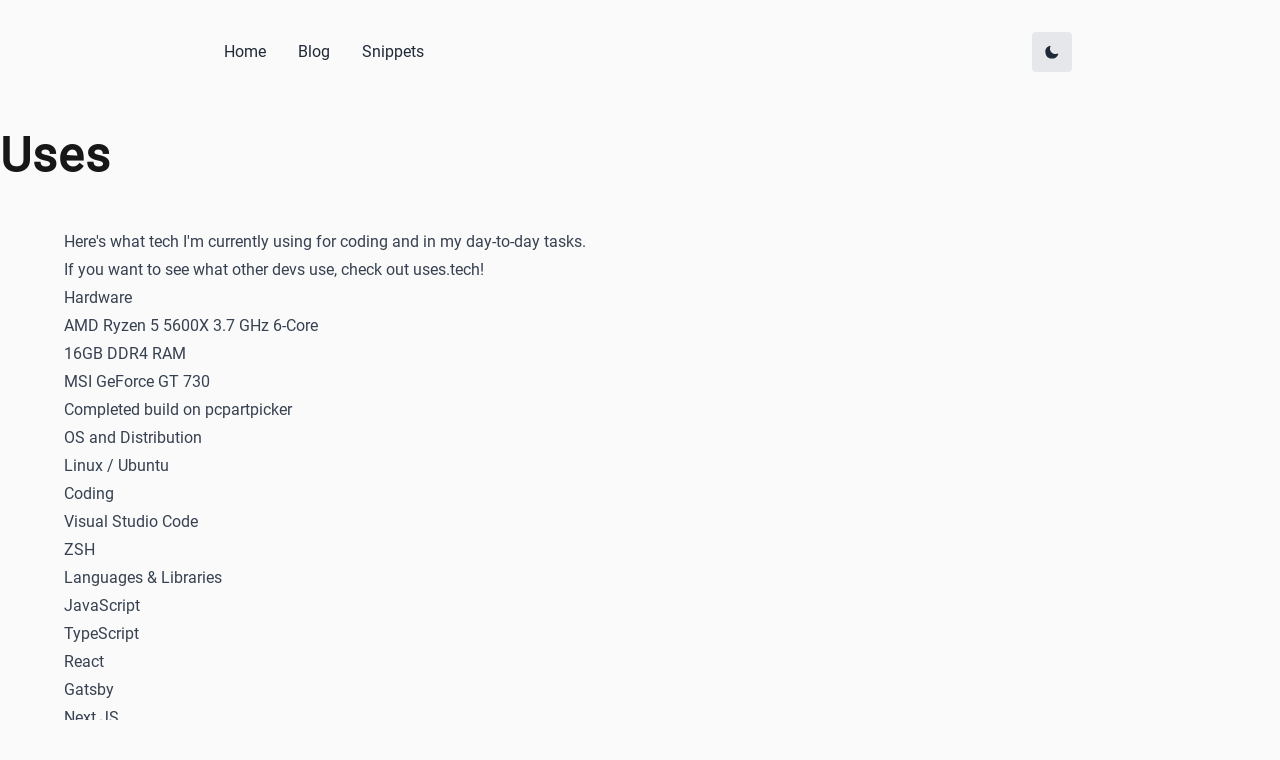

--- FILE ---
content_type: text/html; charset=utf-8
request_url: https://www.emmanuelgautier.com/uses
body_size: 5533
content:
<!DOCTYPE html><html lang="en"><head><meta charSet="utf-8"/><meta http-equiv="X-UA-Compatible" content="IE=edge"/><meta name="HandheldFriendly" content="True"/><meta name="viewport" content="width=device-width, initial-scale=1"/><meta name="twitter:card" content="summary_large_image"/><meta name="twitter:site" content="@gautier_manu"/><meta name="twitter:creator" content="@gautier_manu"/><meta property="og:url" content="https://www.emmanuelgautier.com/uses"/><meta property="og:type" content="website"/><meta property="og:locale" content="en"/><meta property="og:site_name" content="Emmanuel Gautier"/><link rel="canonical" href="https://www.emmanuelgautier.com/uses"/><script type="application/ld+json">{"@context":"https://schema.org","@type":"Person","name":"Emmanuel Gautier","url":"https://www.emmanuelgautier.com/","sameAs":["https://github.com/emmanuelgautier","https://twitter.com/gautier_manu","https://www.linkedin.com/in/emmanuelgautier1","https://mastodon.online/@emmanuelgautier"]}</script><title>Uses</title><meta name="robots" content="index,follow"/><meta name="description" content="Here&#x27;s what tech I&#x27;m currently using for coding and in my day-to-day tasks."/><meta property="og:title" content="Uses"/><meta property="og:description" content="Here&#x27;s what tech I&#x27;m currently using for coding and in my day-to-day tasks."/><script type="application/ld+json">{"@context":"https://schema.org","@type":"BreadcrumbList","itemListElement":[{"@type":"ListItem","position":1,"item":{"@id":"https://www.emmanuelgautier.com","name":"Home"}},{"@type":"ListItem","position":2,"item":{"@id":"https://www.emmanuelgautier.com/uses","name":"Uses"}}]}</script><meta name="next-head-count" content="19"/><link rel="apple-touch-icon" sizes="180x180" href="https://www.emmanuelgautier.com/apple-touch-icon.png"/><link rel="icon" type="image/png" href="https://www.emmanuelgautier.com/favicon-32x32.png" sizes="32x32"/><link rel="icon" type="image/png" href="https://www.emmanuelgautier.com/favicon-16x16.png" sizes="16x16"/><link rel="alternate" type="application/rss+xml" title="Emmanuel Gautier RSS Feed" href="/rss.xml"/><link rel="manifest" href="https://www.emmanuelgautier.com/site.webmanifest"/><link rel="preload" href="/_next/static/css/aabbebbf2c2934eb.css" as="style"/><link rel="stylesheet" href="/_next/static/css/aabbebbf2c2934eb.css" data-n-g=""/><link rel="preload" href="/_next/static/css/5dc53c0786afded1.css" as="style"/><link rel="stylesheet" href="/_next/static/css/5dc53c0786afded1.css" data-n-p=""/><noscript data-n-css=""></noscript><script defer="" nomodule="" src="/_next/static/chunks/polyfills-c67a75d1b6f99dc8.js"></script><script src="/_next/static/chunks/webpack-714d2d0edf16b937.js" defer=""></script><script src="/_next/static/chunks/framework-4556c45dd113b893.js" defer=""></script><script src="/_next/static/chunks/main-8f0dcc934bbca0a7.js" defer=""></script><script src="/_next/static/chunks/pages/_app-c67e0bc8d1d2e226.js" defer=""></script><script src="/_next/static/chunks/448-7b00d26ecd2d9ca1.js" defer=""></script><script src="/_next/static/chunks/675-9d04e1805dad28f0.js" defer=""></script><script src="/_next/static/chunks/pages/%5Bslug%5D-75b20e55d90a0ba7.js" defer=""></script><script src="/_next/static/hWAcBd4yIqU3Xykz5iRAX/_buildManifest.js" defer=""></script><script src="/_next/static/hWAcBd4yIqU3Xykz5iRAX/_ssgManifest.js" defer=""></script></head><body class="bg-neutral-50 dark:bg-neutral-900 text-neutral-900 dark:text-neutral-50"><div id="__next"><script>!function(){try{var d=document.documentElement,c=d.classList;c.remove('light','dark');var e=localStorage.getItem('theme');if('system'===e||(!e&&true)){var t='(prefers-color-scheme: dark)',m=window.matchMedia(t);if(m.media!==t||m.matches){d.style.colorScheme = 'dark';c.add('dark')}else{d.style.colorScheme = 'light';c.add('light')}}else if(e){c.add(e|| '')}if(e==='light'||e==='dark')d.style.colorScheme=e}catch(e){}}()</script><nav class="hidden md:flex justify-center max-w-4xl mx-auto justify-between items-center w-full p-4 mb-8 my-4 mx-auto"><div><a class="p-1 sm:p-4 text-gray-800 dark:text-gray-100" href="/">Home</a><a class="p-1 sm:p-4 text-gray-800 dark:text-gray-100" href="/blog">Blog</a><a class="p-1 sm:p-4 text-gray-800 dark:text-gray-100" href="/blog/snippets">Snippets</a></div><button type="button" class="bg-gray-200 dark:bg-gray-800 rounded p-3 h-10 w-10"><svg xmlns="http://www.w3.org/2000/svg" viewBox="0 0 24 24" fill="currentColor" stroke="currentColor" class="h-4 w-4 text-gray-800 dark:text-gray-200"><path stroke-linecap="round" stroke-linejoin="round" stroke-width="2" d="M20.354 15.354A9 9 0 018.646 3.646 9.003 9.003 0 0012 21a9.003 9.003 0 008.354-5.646z"></path></svg></button></nav><main><article><header class="pt-2"><div class="space-y-4 text-left"><h1 class="Text_pageHeading__oRycd">Uses</h1></div></header><div class="prose dark:prose-dark max-w-none w-full mt-8"><div class="Text_body__klvXK"><p>Here&#x27;s what tech I&#x27;m currently using for coding and in my day-to-day tasks.</p>
<p>If you want to see what other devs use, check out <a target="_blank" rel="nofollow noopener noreferrer" href="https://uses.tech/">uses.tech</a>!</p>
<h2 id="hardware"><a class="anchor" href="/uses#hardware"><span class="icon icon-link"></span></a>Hardware</h2>
<ul>
<li>AMD Ryzen 5 5600X 3.7 GHz 6-Core</li>
<li>16GB DDR4 RAM</li>
<li>MSI GeForce GT 730</li>
</ul>
<p>Completed build on <a target="_blank" rel="nofollow noopener noreferrer" href="https://pcpartpicker.com/b/tyGcCJ">pcpartpicker</a></p>
<h2 id="os-and-distribution"><a class="anchor" href="/uses#os-and-distribution"><span class="icon icon-link"></span></a>OS and Distribution</h2>
<ul>
<li>Linux / Ubuntu</li>
</ul>
<h2 id="coding"><a class="anchor" href="/uses#coding"><span class="icon icon-link"></span></a>Coding</h2>
<ul>
<li>Visual Studio Code</li>
<li>ZSH</li>
</ul>
<h3 id="languages--libraries"><a class="anchor" href="/uses#languages--libraries"><span class="icon icon-link"></span></a>Languages &amp; Libraries</h3>
<ul>
<li>JavaScript</li>
<li>TypeScript</li>
<li>React</li>
<li>Gatsby</li>
<li>Next.JS</li>
<li>Vue</li>
<li>Nuxt</li>
<li>Node</li>
<li>NestJS</li>
<li>Python</li>
<li>Docker</li>
<li>MongoDB</li>
<li>Sometimes Kotlin with SpringBoot</li>
<li>Sometimes PHP with Symfony or Laravel</li>
</ul>
<h3 id="hosting--cloud-providers"><a class="anchor" href="/uses#hosting--cloud-providers"><span class="icon icon-link"></span></a>Hosting / Cloud Providers</h3>
<ul>
<li>Cloudflare</li>
<li>Amazon Web Service (AWS)</li>
<li>Google Cloud Platform (GCP)</li>
</ul>
<h3 id="vscode-extensions"><a class="anchor" href="/uses#vscode-extensions"><span class="icon icon-link"></span></a>VSCode Extensions</h3>
<ul>
<li>Docker</li>
<li>ESLint</li>
<li>Front Matter</li>
<li>Github Copilot</li>
<li>HashiCorp Terraform</li>
<li>PHP Intelphense for PHP development</li>
<li>Prettier</li>
<li>Python &amp; Pylance for Python Development</li>
<li>&quot;Extension Pack for Java&quot;, for Java and Kotlin development</li>
<li>Vetur and Volar for VueJS development depending whether is Vue 2 or Vue 3</li>
</ul>
<h2 id="software"><a class="anchor" href="/uses#software"><span class="icon icon-link"></span></a>Software</h2>
<ul>
<li>Chrome</li>
<li>Spotify</li>
<li>Bitwarden</li>
<li>Grammarly</li>
</ul></div></div></article></main><footer class="flex flex-col justify-center max-w-4xl mx-auto items-start mx-auto w-full p-8 mb-4"><hr class="w-full border-1 border-gray-200 dark:border-gray-800 mb-8"/><div class="w-full max-w-2xl grid grid-cols-3 gap-2 pb-16"><div class="flex flex-col space-y-4"><a class="text-gray-500 hover:text-gray-600" href="/">Home</a></div><div class="flex flex-col space-y-4"><a target="_blank" rel="nofollow noopener noreferrer" class="text-gray-500 hover:text-gray-600" href="https://twitter.com/gautier_manu">Twitter</a><a target="_blank" rel="nofollow noopener noreferrer" class="text-gray-500 hover:text-gray-600" href="https://github.com/emmanuelgautier">GitHub</a><a target="_blank" rel="nofollow noopener noreferrer" class="text-gray-500 hover:text-gray-600" href="https://www.linkedin.com/in/emmanuelgautier1">Linkedin</a><a target="_blank" rel="me" class="text-gray-500 hover:text-gray-600" href="https://mastodon.online/@emmanuelgautier">Mastodon</a></div><div class="flex flex-col space-y-4"><a class="text-gray-500 hover:text-gray-600" href="/uses">Uses</a></div></div></footer></div><script id="__NEXT_DATA__" type="application/json">{"props":{"pageProps":{"intlMessages":{"KGtd2k":"Related Posts","UxTJRa":"Projects","book-call.cta.button":"Book a call","book-call.cta.description":"If you're seeking solutions to a problem or need expert advice, I'm here to help! Don't hesitate to book a call with me for a consulting session. Let's discuss your situation and find the best solution together.","book-call.cta.title":"Consulting","ejEGdx":"Home","mmPYWx":"Newsletter","nav.blog.text":"Blog","nav.home.text":"Home","newsletter.form.button":"Subscribe","newsletter.form.description":"Get the latest news about tech new articles and projects.","newsletter.form.title":"Subscribe to the newsletter","pYjtjn":"Featured Posts","posts":"Posts","share.buttons.follow_rss_feed":"Follow the RSS feed","share.buttons.share":"Share this post","snippets":"Snippets","tv5FG3":"Blog","wCgTu5":"Comments"},"page":{"title":"Uses","description":"Here's what tech I'm currently using for coding and in my day-to-day tasks.","slug":"uses","body":{"raw":"\nHere's what tech I'm currently using for coding and in my day-to-day tasks.\n\nIf you want to see what other devs use, check out [uses.tech](https://uses.tech/)!\n\n## Hardware\n\n- AMD Ryzen 5 5600X 3.7 GHz 6-Core\n- 16GB DDR4 RAM\n- MSI GeForce GT 730\n\nCompleted build on [pcpartpicker](https://pcpartpicker.com/b/tyGcCJ)\n\n## OS and Distribution\n\n- Linux / Ubuntu\n\n## Coding\n\n- Visual Studio Code\n- ZSH\n\n### Languages \u0026 Libraries\n\n- JavaScript\n- TypeScript\n- React\n- Gatsby\n- Next.JS\n- Vue\n- Nuxt\n- Node\n- NestJS\n- Python\n- Docker\n- MongoDB\n- Sometimes Kotlin with SpringBoot\n- Sometimes PHP with Symfony or Laravel\n\n### Hosting / Cloud Providers\n\n- Cloudflare\n- Amazon Web Service (AWS)\n- Google Cloud Platform (GCP)\n\n### VSCode Extensions\n\n- Docker\n- ESLint\n- Front Matter\n- Github Copilot\n- HashiCorp Terraform\n- PHP Intelphense for PHP development\n- Prettier\n- Python \u0026 Pylance for Python Development\n- \"Extension Pack for Java\", for Java and Kotlin development\n- Vetur and Volar for VueJS development depending whether is Vue 2 or Vue 3\n\n## Software\n\n- Chrome\n- Spotify\n- Bitwarden\n- Grammarly\n","code":"var Component=(()=\u003e{var t=Object.create;var c=Object.defineProperty;var u=Object.getOwnPropertyDescriptor;var m=Object.getOwnPropertyNames;var p=Object.getPrototypeOf,f=Object.prototype.hasOwnProperty;var g=(i,n)=\u003e()=\u003e(n||i((n={exports:{}}).exports,n),n.exports),y=(i,n)=\u003e{for(var l in n)c(i,l,{get:n[l],enumerable:!0})},o=(i,n,l,a)=\u003e{if(n\u0026\u0026typeof n==\"object\"||typeof n==\"function\")for(let r of m(n))!f.call(i,r)\u0026\u0026r!==l\u0026\u0026c(i,r,{get:()=\u003en[r],enumerable:!(a=u(n,r))||a.enumerable});return i};var S=(i,n,l)=\u003e(l=i!=null?t(p(i)):{},o(n||!i||!i.__esModule?c(l,\"default\",{value:i,enumerable:!0}):l,i)),N=i=\u003eo(c({},\"__esModule\",{value:!0}),i);var h=g((P,d)=\u003e{d.exports=_jsx_runtime});var w={};y(w,{default:()=\u003ev,frontmatter:()=\u003ex});var e=S(h()),x={title:\"Uses\",description:\"Here's what tech I'm currently using for coding and in my day-to-day tasks.\",slug:\"uses\"};function s(i){let n=Object.assign({p:\"p\",a:\"a\",h2:\"h2\",span:\"span\",ul:\"ul\",li:\"li\",h3:\"h3\"},i.components);return(0,e.jsxs)(e.Fragment,{children:[(0,e.jsx)(n.p,{children:\"Here's what tech I'm currently using for coding and in my day-to-day tasks.\"}),`\n`,(0,e.jsxs)(n.p,{children:[\"If you want to see what other devs use, check out \",(0,e.jsx)(n.a,{href:\"https://uses.tech/\",children:\"uses.tech\"}),\"!\"]}),`\n`,(0,e.jsxs)(n.h2,{id:\"hardware\",children:[(0,e.jsx)(n.a,{className:\"anchor\",href:\"#hardware\",children:(0,e.jsx)(n.span,{className:\"icon icon-link\"})}),\"Hardware\"]}),`\n`,(0,e.jsxs)(n.ul,{children:[`\n`,(0,e.jsx)(n.li,{children:\"AMD Ryzen 5 5600X 3.7 GHz 6-Core\"}),`\n`,(0,e.jsx)(n.li,{children:\"16GB DDR4 RAM\"}),`\n`,(0,e.jsx)(n.li,{children:\"MSI GeForce GT 730\"}),`\n`]}),`\n`,(0,e.jsxs)(n.p,{children:[\"Completed build on \",(0,e.jsx)(n.a,{href:\"https://pcpartpicker.com/b/tyGcCJ\",children:\"pcpartpicker\"})]}),`\n`,(0,e.jsxs)(n.h2,{id:\"os-and-distribution\",children:[(0,e.jsx)(n.a,{className:\"anchor\",href:\"#os-and-distribution\",children:(0,e.jsx)(n.span,{className:\"icon icon-link\"})}),\"OS and Distribution\"]}),`\n`,(0,e.jsxs)(n.ul,{children:[`\n`,(0,e.jsx)(n.li,{children:\"Linux / Ubuntu\"}),`\n`]}),`\n`,(0,e.jsxs)(n.h2,{id:\"coding\",children:[(0,e.jsx)(n.a,{className:\"anchor\",href:\"#coding\",children:(0,e.jsx)(n.span,{className:\"icon icon-link\"})}),\"Coding\"]}),`\n`,(0,e.jsxs)(n.ul,{children:[`\n`,(0,e.jsx)(n.li,{children:\"Visual Studio Code\"}),`\n`,(0,e.jsx)(n.li,{children:\"ZSH\"}),`\n`]}),`\n`,(0,e.jsxs)(n.h3,{id:\"languages--libraries\",children:[(0,e.jsx)(n.a,{className:\"anchor\",href:\"#languages--libraries\",children:(0,e.jsx)(n.span,{className:\"icon icon-link\"})}),\"Languages \u0026 Libraries\"]}),`\n`,(0,e.jsxs)(n.ul,{children:[`\n`,(0,e.jsx)(n.li,{children:\"JavaScript\"}),`\n`,(0,e.jsx)(n.li,{children:\"TypeScript\"}),`\n`,(0,e.jsx)(n.li,{children:\"React\"}),`\n`,(0,e.jsx)(n.li,{children:\"Gatsby\"}),`\n`,(0,e.jsx)(n.li,{children:\"Next.JS\"}),`\n`,(0,e.jsx)(n.li,{children:\"Vue\"}),`\n`,(0,e.jsx)(n.li,{children:\"Nuxt\"}),`\n`,(0,e.jsx)(n.li,{children:\"Node\"}),`\n`,(0,e.jsx)(n.li,{children:\"NestJS\"}),`\n`,(0,e.jsx)(n.li,{children:\"Python\"}),`\n`,(0,e.jsx)(n.li,{children:\"Docker\"}),`\n`,(0,e.jsx)(n.li,{children:\"MongoDB\"}),`\n`,(0,e.jsx)(n.li,{children:\"Sometimes Kotlin with SpringBoot\"}),`\n`,(0,e.jsx)(n.li,{children:\"Sometimes PHP with Symfony or Laravel\"}),`\n`]}),`\n`,(0,e.jsxs)(n.h3,{id:\"hosting--cloud-providers\",children:[(0,e.jsx)(n.a,{className:\"anchor\",href:\"#hosting--cloud-providers\",children:(0,e.jsx)(n.span,{className:\"icon icon-link\"})}),\"Hosting / Cloud Providers\"]}),`\n`,(0,e.jsxs)(n.ul,{children:[`\n`,(0,e.jsx)(n.li,{children:\"Cloudflare\"}),`\n`,(0,e.jsx)(n.li,{children:\"Amazon Web Service (AWS)\"}),`\n`,(0,e.jsx)(n.li,{children:\"Google Cloud Platform (GCP)\"}),`\n`]}),`\n`,(0,e.jsxs)(n.h3,{id:\"vscode-extensions\",children:[(0,e.jsx)(n.a,{className:\"anchor\",href:\"#vscode-extensions\",children:(0,e.jsx)(n.span,{className:\"icon icon-link\"})}),\"VSCode Extensions\"]}),`\n`,(0,e.jsxs)(n.ul,{children:[`\n`,(0,e.jsx)(n.li,{children:\"Docker\"}),`\n`,(0,e.jsx)(n.li,{children:\"ESLint\"}),`\n`,(0,e.jsx)(n.li,{children:\"Front Matter\"}),`\n`,(0,e.jsx)(n.li,{children:\"Github Copilot\"}),`\n`,(0,e.jsx)(n.li,{children:\"HashiCorp Terraform\"}),`\n`,(0,e.jsx)(n.li,{children:\"PHP Intelphense for PHP development\"}),`\n`,(0,e.jsx)(n.li,{children:\"Prettier\"}),`\n`,(0,e.jsx)(n.li,{children:\"Python \u0026 Pylance for Python Development\"}),`\n`,(0,e.jsx)(n.li,{children:'\"Extension Pack for Java\", for Java and Kotlin development'}),`\n`,(0,e.jsx)(n.li,{children:\"Vetur and Volar for VueJS development depending whether is Vue 2 or Vue 3\"}),`\n`]}),`\n`,(0,e.jsxs)(n.h2,{id:\"software\",children:[(0,e.jsx)(n.a,{className:\"anchor\",href:\"#software\",children:(0,e.jsx)(n.span,{className:\"icon icon-link\"})}),\"Software\"]}),`\n`,(0,e.jsxs)(n.ul,{children:[`\n`,(0,e.jsx)(n.li,{children:\"Chrome\"}),`\n`,(0,e.jsx)(n.li,{children:\"Spotify\"}),`\n`,(0,e.jsx)(n.li,{children:\"Bitwarden\"}),`\n`,(0,e.jsx)(n.li,{children:\"Grammarly\"}),`\n`]})]})}function k(i={}){let{wrapper:n}=i.components||{};return n?(0,e.jsx)(n,Object.assign({},i,{children:(0,e.jsx)(s,i)})):s(i)}var v=k;return N(w);})();\n;return Component;"},"_id":"en/_pages/uses.mdx","_raw":{"sourceFilePath":"en/_pages/uses.mdx","sourceFileName":"uses.mdx","sourceFileDir":"en/_pages","contentType":"mdx","flattenedPath":"en/_pages/uses"},"type":"Page","readingTime":{"text":"1 min read","minutes":0.935,"time":56100,"words":187},"wordCount":189}},"__N_SSG":true},"page":"/[slug]","query":{"slug":"uses"},"buildId":"hWAcBd4yIqU3Xykz5iRAX","runtimeConfig":{"seo":{"siteDomain":"www.emmanuelgautier.com","siteUrl":"https://www.emmanuelgautier.com","analyticsDomain":"emmanuelgautier.com","commentsDomain":"comments.emmanuelgautier.com","socials":{"github":"https://github.com/emmanuelgautier","twitter":"https://twitter.com/gautier_manu","linkedin":"https://www.linkedin.com/in/emmanuelgautier1","mastodon":"https://mastodon.online/@emmanuelgautier"},"blog":{"pathPrefix":"/blog"},"i18n":{"locales":["fr","en"],"defaultLocale":"fr","domains":[{"domain":"www.emmanuelgautier.fr","defaultLocale":"fr"},{"domain":"www.emmanuelgautier.com","defaultLocale":"en"}]},"rss":{"title":"Emmanuel Gautier"},"person":{"name":"Emmanuel Gautier","image":"https://www.emmanuelgautier.com/images/profile.png"},"openGraph":{"type":"website","site_name":"Emmanuel Gautier"},"twitter":{"handle":"@gautier_manu","site":"@gautier_manu","handle_simple":"gautier_manu","cardType":"summary_large_image"}}},"isFallback":false,"gsp":true,"scriptLoader":[]}</script><script>(function(){function c(){var b=a.contentDocument||a.contentWindow.document;if(b){var d=b.createElement('script');d.innerHTML="window.__CF$cv$params={r:'9c1543268b0f52f1',t:'MTc2ODk4MjI2Mg=='};var a=document.createElement('script');a.src='/cdn-cgi/challenge-platform/scripts/jsd/main.js';document.getElementsByTagName('head')[0].appendChild(a);";b.getElementsByTagName('head')[0].appendChild(d)}}if(document.body){var a=document.createElement('iframe');a.height=1;a.width=1;a.style.position='absolute';a.style.top=0;a.style.left=0;a.style.border='none';a.style.visibility='hidden';document.body.appendChild(a);if('loading'!==document.readyState)c();else if(window.addEventListener)document.addEventListener('DOMContentLoaded',c);else{var e=document.onreadystatechange||function(){};document.onreadystatechange=function(b){e(b);'loading'!==document.readyState&&(document.onreadystatechange=e,c())}}}})();</script></body></html>

--- FILE ---
content_type: text/css; charset=utf-8
request_url: https://www.emmanuelgautier.com/_next/static/css/5dc53c0786afded1.css
body_size: 305
content:
.Text_body__klvXK{margin-left:auto;margin-right:auto;max-width:72rem;font-size:1rem;line-height:1.75rem}.Text_heading__xO0l7{margin-bottom:.5rem;padding-top:.25rem;padding-bottom:.5rem;font-size:1.875rem;line-height:2.25rem;font-weight:600;letter-spacing:.025em}@media (min-width:640px){.Text_heading__xO0l7{font-size:2.25rem;line-height:2.5rem}}@media (min-width:768px){.Text_heading__xO0l7{font-size:3rem;line-height:1}}.Text_pageHeading__oRycd{padding-top:.25rem;padding-bottom:.5rem;font-size:1.875rem;line-height:2.25rem;font-weight:700;letter-spacing:.025em}@media (min-width:640px){.Text_pageHeading__oRycd{font-size:2.25rem;line-height:2.5rem}}@media (min-width:768px){.Text_pageHeading__oRycd{padding-bottom:1rem;font-size:3rem;line-height:1}}.Text_sectionHeading__JZ1XY{margin-bottom:.5rem;padding-top:.25rem;padding-bottom:.25rem;font-size:1.25rem;line-height:1.75rem;font-weight:700;letter-spacing:.025em}@media (min-width:768px){.Text_sectionHeading__JZ1XY{font-size:1.5rem;line-height:2rem}}.Text_subSectionHeading__YfTO5{margin-bottom:.25rem;padding-top:.25rem;padding-bottom:.25rem;font-size:1.125rem;line-height:1.75rem;font-weight:700;letter-spacing:.025em}

--- FILE ---
content_type: text/css; charset=utf-8
request_url: https://www.emmanuelgautier.com/_next/static/css/5dc53c0786afded1.css
body_size: 305
content:
.Text_body__klvXK{margin-left:auto;margin-right:auto;max-width:72rem;font-size:1rem;line-height:1.75rem}.Text_heading__xO0l7{margin-bottom:.5rem;padding-top:.25rem;padding-bottom:.5rem;font-size:1.875rem;line-height:2.25rem;font-weight:600;letter-spacing:.025em}@media (min-width:640px){.Text_heading__xO0l7{font-size:2.25rem;line-height:2.5rem}}@media (min-width:768px){.Text_heading__xO0l7{font-size:3rem;line-height:1}}.Text_pageHeading__oRycd{padding-top:.25rem;padding-bottom:.5rem;font-size:1.875rem;line-height:2.25rem;font-weight:700;letter-spacing:.025em}@media (min-width:640px){.Text_pageHeading__oRycd{font-size:2.25rem;line-height:2.5rem}}@media (min-width:768px){.Text_pageHeading__oRycd{padding-bottom:1rem;font-size:3rem;line-height:1}}.Text_sectionHeading__JZ1XY{margin-bottom:.5rem;padding-top:.25rem;padding-bottom:.25rem;font-size:1.25rem;line-height:1.75rem;font-weight:700;letter-spacing:.025em}@media (min-width:768px){.Text_sectionHeading__JZ1XY{font-size:1.5rem;line-height:2rem}}.Text_subSectionHeading__YfTO5{margin-bottom:.25rem;padding-top:.25rem;padding-bottom:.25rem;font-size:1.125rem;line-height:1.75rem;font-weight:700;letter-spacing:.025em}

--- FILE ---
content_type: text/css; charset=utf-8
request_url: https://www.emmanuelgautier.com/_next/static/css/2c9567fa9051f1c0.css
body_size: 587
content:
.Text_body__klvXK{margin-left:auto;margin-right:auto;max-width:72rem;font-size:1rem;line-height:1.75rem}.Text_heading__xO0l7{margin-bottom:.5rem;padding-top:.25rem;padding-bottom:.5rem;font-size:1.875rem;line-height:2.25rem;font-weight:600;letter-spacing:.025em}@media (min-width:640px){.Text_heading__xO0l7{font-size:2.25rem;line-height:2.5rem}}@media (min-width:768px){.Text_heading__xO0l7{font-size:3rem;line-height:1}}.Text_pageHeading__oRycd{padding-top:.25rem;padding-bottom:.5rem;font-size:1.875rem;line-height:2.25rem;font-weight:700;letter-spacing:.025em}@media (min-width:640px){.Text_pageHeading__oRycd{font-size:2.25rem;line-height:2.5rem}}@media (min-width:768px){.Text_pageHeading__oRycd{padding-bottom:1rem;font-size:3rem;line-height:1}}.Text_sectionHeading__JZ1XY{margin-bottom:.5rem;padding-top:.25rem;padding-bottom:.25rem;font-size:1.25rem;line-height:1.75rem;font-weight:700;letter-spacing:.025em}@media (min-width:768px){.Text_sectionHeading__JZ1XY{font-size:1.5rem;line-height:2rem}}.Text_subSectionHeading__YfTO5{margin-bottom:.25rem;padding-top:.25rem;padding-bottom:.25rem;font-size:1.125rem;line-height:1.75rem;font-weight:700;letter-spacing:.025em}.Card_root__7HZGu{margin-bottom:1rem;display:flex;justify-content:space-between;border-radius:.25rem;border-width:1px;--tw-border-opacity:1;border-color:rgb(229 231 235/var(--tw-border-opacity));--tw-bg-opacity:1;background-color:rgb(255 255 255/var(--tw-bg-opacity));padding:1.5rem}.Card_root__7HZGu:is(.Card_dark__U41CM *){--tw-border-opacity:1;border-color:rgb(31 41 55/var(--tw-border-opacity));background-color:transparent}.Card_cardSection__vwkIo{padding-left:.5rem;padding-right:.5rem}.Card_title__MdwnM{font-size:1.125rem;line-height:1.75rem;font-weight:700;--tw-text-opacity:1;color:rgb(17 24 39/var(--tw-text-opacity))}.Card_title__MdwnM:is(.Card_dark__U41CM *){--tw-text-opacity:1;color:rgb(243 244 246/var(--tw-text-opacity))}.Card_description__3O7fm{line-height:1.25rem;--tw-text-opacity:1;color:rgb(55 65 81/var(--tw-text-opacity))}.Card_description__3O7fm:is(.Card_dark__U41CM *){--tw-text-opacity:1;color:rgb(209 213 219/var(--tw-text-opacity))}

--- FILE ---
content_type: text/css; charset=utf-8
request_url: https://www.emmanuelgautier.com/_next/static/css/fa47637556ace8db.css
body_size: 597
content:
.Card_root__7HZGu{margin-bottom:1rem;display:flex;justify-content:space-between;border-radius:.25rem;border-width:1px;--tw-border-opacity:1;border-color:rgb(229 231 235/var(--tw-border-opacity));--tw-bg-opacity:1;background-color:rgb(255 255 255/var(--tw-bg-opacity));padding:1.5rem}.Card_root__7HZGu:is(.Card_dark__U41CM *){--tw-border-opacity:1;border-color:rgb(31 41 55/var(--tw-border-opacity));background-color:transparent}.Card_cardSection__vwkIo{padding-left:.5rem;padding-right:.5rem}.Card_title__MdwnM{font-size:1.125rem;line-height:1.75rem;font-weight:700;--tw-text-opacity:1;color:rgb(17 24 39/var(--tw-text-opacity))}.Card_title__MdwnM:is(.Card_dark__U41CM *){--tw-text-opacity:1;color:rgb(243 244 246/var(--tw-text-opacity))}.Card_description__3O7fm{line-height:1.25rem;--tw-text-opacity:1;color:rgb(55 65 81/var(--tw-text-opacity))}.Card_description__3O7fm:is(.Card_dark__U41CM *){--tw-text-opacity:1;color:rgb(209 213 219/var(--tw-text-opacity))}.Text_body__klvXK{margin-left:auto;margin-right:auto;max-width:72rem;font-size:1rem;line-height:1.75rem}.Text_heading__xO0l7{margin-bottom:.5rem;padding-top:.25rem;padding-bottom:.5rem;font-size:1.875rem;line-height:2.25rem;font-weight:600;letter-spacing:.025em}@media (min-width:640px){.Text_heading__xO0l7{font-size:2.25rem;line-height:2.5rem}}@media (min-width:768px){.Text_heading__xO0l7{font-size:3rem;line-height:1}}.Text_pageHeading__oRycd{padding-top:.25rem;padding-bottom:.5rem;font-size:1.875rem;line-height:2.25rem;font-weight:700;letter-spacing:.025em}@media (min-width:640px){.Text_pageHeading__oRycd{font-size:2.25rem;line-height:2.5rem}}@media (min-width:768px){.Text_pageHeading__oRycd{padding-bottom:1rem;font-size:3rem;line-height:1}}.Text_sectionHeading__JZ1XY{margin-bottom:.5rem;padding-top:.25rem;padding-bottom:.25rem;font-size:1.25rem;line-height:1.75rem;font-weight:700;letter-spacing:.025em}@media (min-width:768px){.Text_sectionHeading__JZ1XY{font-size:1.5rem;line-height:2rem}}.Text_subSectionHeading__YfTO5{margin-bottom:.25rem;padding-top:.25rem;padding-bottom:.25rem;font-size:1.125rem;line-height:1.75rem;font-weight:700;letter-spacing:.025em}

--- FILE ---
content_type: application/javascript
request_url: https://www.emmanuelgautier.com/_next/static/hWAcBd4yIqU3Xykz5iRAX/_ssgManifest.js
body_size: 123
content:
self.__SSG_MANIFEST=new Set(["\u002F","\u002F[slug]","\u002Fblog","\u002Fblog\u002F[slug]","\u002Fblog\u002Fsnippets","\u002Fblog\u002Fsnippets\u002F[slug]","\u002Fblog\u002Ftags\u002F[slug]","\u002Fnewsletter","\u002Fnewsletter\u002F[slug]"]);self.__SSG_MANIFEST_CB&&self.__SSG_MANIFEST_CB()

--- FILE ---
content_type: application/javascript
request_url: https://www.emmanuelgautier.com/_next/static/chunks/pages/index-4d244dcb4ca82439.js
body_size: 4843
content:
(self.webpackChunk_N_E=self.webpackChunk_N_E||[]).push([[818],{5929:function(e,t,r){"use strict";r.d(t,{z:function(){return o}});var n=r(7294),s=r(3935),a=r(1220);const o=(e,t={})=>n.useMemo((()=>((e,t={})=>{const r={React:n,ReactDOM:s,_jsx_runtime:a.i,...t};return new Function(...Object.keys(r),e)(...Object.values(r)).default})(e,t)),[e,t])},6838:function(e,t,r){"use strict";var n=r(1664),s=r.n(n),a=r(5893);t.Z=function(e){var t=e.title,r=e.description,n=e.url;return(0,a.jsx)(s(),{href:n,children:(0,a.jsx)("a",{className:"w-full",children:(0,a.jsxs)("div",{className:"mb-8 w-full",children:[(0,a.jsx)("div",{className:"flex flex-col md:flex-row justify-between",children:(0,a.jsx)("h4",{className:"text-lg md:text-xl font-medium mb-2 w-full text-gray-900 dark:text-gray-100",children:t})}),(0,a.jsx)("p",{className:"text-gray-600 dark:text-gray-400",children:r})]})})})}},4941:function(e,t,r){"use strict";r.d(t,{Y:function(){return s}});r(7294);var n=r(5893),s=function(e){var t=e.title,r=e.description,s=e.button;return(0,n.jsxs)("div",{className:"border border-gray-100 text-center rounded p-6 my-4 w-full dark:border-gray-700 bg-sky-100 dark:bg-sky-800",children:[(0,n.jsx)("p",{className:"text-lg md:text-xl font-bold text-gray-900 dark:text-gray-100",children:t}),(0,n.jsx)("p",{className:"my-1 text-gray-800 dark:text-gray-200",children:r}),(0,n.jsx)("div",{className:"w-full text-center mt-4",children:s})]})}},1634:function(e,t,r){"use strict";r.d(t,{Z:function(){return c}});var n=r(5675),s=r.n(n),a=r(4224),o=r.n(a),i=r(5893),c=function(e){var t=e.title,r=e.description,n=e.icon;return(0,i.jsxs)("div",{className:o().root,children:[(0,i.jsxs)("div",{className:o().cardSection,children:[(0,i.jsx)("h3",{className:o().title,children:t}),(0,i.jsx)("p",{className:o().description,children:r})]}),n&&(0,i.jsx)("div",{className:o().cardSection,children:(0,i.jsx)(s(),{src:n,alt:t,title:t,width:56,height:56,className:"rounded-full"})})]})}},6923:function(e,t,r){"use strict";r.d(t,{R:function(){return i}});var n=r(6896),s=r(4941),a=r(3500),o=r(5893),i=function(){var e=(0,n.Z)();return(0,o.jsx)(s.Y,{title:e.formatMessage({id:"book-call.cta.title",defaultMessage:[{type:0,value:"Consulting"}]}),description:e.formatMessage({id:"book-call.cta.description",defaultMessage:[{type:0,value:"If you're seeking solutions to a problem or need expert advice, I'm here to help! Don't hesitate to book a call with me for a consulting session. Let's discuss your situation and find the best solution together."}]}),button:(0,o.jsx)(a.Z,{className:"plausible-event-name=bookACall",href:"https://l.emmanuelgautier.com/book-a-call",children:(0,o.jsx)("button",{type:"button",className:"px-6 py-2 bg-gray-900 hover:bg-gray-100 dark:bg-gray-300 text-gray-100 hover:text-gray-900 dark:text-gray-700 rounded",children:e.formatMessage({id:"book-call.cta.button",defaultMessage:[{type:0,value:"Book a call"}]})})})})}},6093:function(e,t,r){"use strict";var n=r(5258),s=r(3855),a=r(5929),o=r(5675),i=r.n(o),c=r(1664),l=r.n(c),u=r(3500),d=r(5893),f=["href","children"],p=["alt","title"],g=["content"];function h(e,t){var r=Object.keys(e);if(Object.getOwnPropertySymbols){var n=Object.getOwnPropertySymbols(e);t&&(n=n.filter((function(t){return Object.getOwnPropertyDescriptor(e,t).enumerable}))),r.push.apply(r,n)}return r}function b(e){for(var t=1;t<arguments.length;t++){var r=null!=arguments[t]?arguments[t]:{};t%2?h(Object(r),!0).forEach((function(t){(0,n.Z)(e,t,r[t])})):Object.getOwnPropertyDescriptors?Object.defineProperties(e,Object.getOwnPropertyDescriptors(r)):h(Object(r)).forEach((function(t){Object.defineProperty(e,t,Object.getOwnPropertyDescriptor(r,t))}))}return e}var x={a:function(e){var t=e.href,r=e.children,n=(0,s.Z)(e,f);return t&&(t.startsWith("/")||t.startsWith("#"))?(0,d.jsx)(l(),{href:t,children:(0,d.jsx)("a",b(b({},n),{},{children:r}))}):(0,d.jsx)(u.Z,b(b({href:t},n),{},{children:r}))},Image:function(e){var t=e.alt,r=e.title,n=(0,s.Z)(e,p);return(0,d.jsx)(i(),b({layout:"responsive",title:r||t,className:"rounded-sm"},n))}};t.Z=function(e){var t=e.content,r=(0,s.Z)(e,g),n=(0,a.z)(t.code);return(0,d.jsx)(n,b({components:b({},x)},r))}},5212:function(e,t,r){"use strict";r.d(t,{Z:function(){return O}});var n,s=r(5258),a=r(3855),o=r(2962),i=r(1752),c=r.n(i),l=r(1163),u=r(1664),d=r.n(u),f=r(6896),p=r(6353),g=r(3500),h=r(5893),b=function(){var e=(0,f.Z)(),t=c()().publicRuntimeConfig.seo.socials,r=t.twitter,n=t.github,s=t.linkedin,a=t.mastodon;return(0,h.jsxs)("footer",{className:"flex flex-col justify-center max-w-4xl mx-auto items-start mx-auto w-full p-8 mb-4",children:[(0,h.jsx)("hr",{className:"w-full border-1 border-gray-200 dark:border-gray-800 mb-8"}),(0,h.jsxs)("div",{className:"w-full max-w-2xl grid grid-cols-3 gap-2 pb-16",children:[(0,h.jsx)("div",{className:"flex flex-col space-y-4",children:(0,h.jsx)(d(),{href:"/",children:(0,h.jsx)("a",{className:"text-gray-500 hover:text-gray-600",children:e.formatMessage({id:"ejEGdx",defaultMessage:[{type:0,value:"Home"}]})})})}),(0,h.jsxs)("div",{className:"flex flex-col space-y-4",children:[(0,h.jsx)(g.Z,{className:"text-gray-500 hover:text-gray-600",href:r,children:"Twitter"}),(0,h.jsx)(g.Z,{className:"text-gray-500 hover:text-gray-600",href:n,children:"GitHub"}),(0,h.jsx)(g.Z,{className:"text-gray-500 hover:text-gray-600",href:s,children:"Linkedin"}),(0,h.jsx)(g.Z,{className:"text-gray-500 hover:text-gray-600",href:a,rel:"me",children:"Mastodon"})]}),(0,h.jsx)("div",{className:"flex flex-col space-y-4",children:"en"===(0,p.K)()&&(0,h.jsx)(d(),{href:"/uses",children:(0,h.jsx)("a",{className:"text-gray-500 hover:text-gray-600",children:"Uses"})})})]})]})},x=r(9750);!function(e){e.Dark="dark",e.Light="light"}(n||(n={}));var m=function(){var e=(0,f.Z)(),t=(0,x.F)(),r=t.theme,s=t.setTheme;return(0,h.jsxs)("nav",{className:"hidden md:flex justify-center max-w-4xl mx-auto justify-between items-center w-full p-4 mb-8 my-4 mx-auto",children:[(0,h.jsxs)("div",{children:[(0,h.jsx)(d(),{href:"/",children:(0,h.jsx)("a",{className:"p-1 sm:p-4 text-gray-800 dark:text-gray-100",children:e.formatMessage({id:"nav.home.text",defaultMessage:[{type:0,value:"Home"}]})})}),(0,h.jsx)(d(),{href:"/blog",children:(0,h.jsx)("a",{className:"p-1 sm:p-4 text-gray-800 dark:text-gray-100",children:e.formatMessage({id:"nav.blog.text",defaultMessage:[{type:0,value:"Blog"}]})})}),(0,h.jsx)(d(),{href:"/blog/snippets",children:(0,h.jsx)("a",{className:"p-1 sm:p-4 text-gray-800 dark:text-gray-100",children:e.formatMessage({id:"snippets"})})})]}),(0,h.jsx)("button",{type:"button",className:"bg-gray-200 dark:bg-gray-800 rounded p-3 h-10 w-10",onClick:function(){return s(r===n.Dark?n.Light:n.Dark)},children:(0,h.jsx)("svg",{xmlns:"http://www.w3.org/2000/svg",viewBox:"0 0 24 24",fill:"currentColor",stroke:"currentColor",className:"h-4 w-4 text-gray-800 dark:text-gray-200",children:r===n.Dark?(0,h.jsx)("path",{strokeLinecap:"round",strokeLinejoin:"round",strokeWidth:2,d:"M12 3v1m0 16v1m9-9h-1M4 12H3m15.364 6.364l-.707-.707M6.343 6.343l-.707-.707m12.728 0l-.707.707M6.343 17.657l-.707.707M16 12a4 4 0 11-8 0 4 4 0 018 0z"}):(0,h.jsx)("path",{strokeLinecap:"round",strokeLinejoin:"round",strokeWidth:2,d:"M20.354 15.354A9 9 0 018.646 3.646 9.003 9.003 0 0012 21a9.003 9.003 0 008.354-5.646z"})})})]})},y=["title","description","children"];function j(e,t){var r=Object.keys(e);if(Object.getOwnPropertySymbols){var n=Object.getOwnPropertySymbols(e);t&&(n=n.filter((function(t){return Object.getOwnPropertyDescriptor(e,t).enumerable}))),r.push.apply(r,n)}return r}function v(e){for(var t=1;t<arguments.length;t++){var r=null!=arguments[t]?arguments[t]:{};t%2?j(Object(r),!0).forEach((function(t){(0,s.Z)(e,t,r[t])})):Object.getOwnPropertyDescriptors?Object.defineProperties(e,Object.getOwnPropertyDescriptors(r)):j(Object(r)).forEach((function(t){Object.defineProperty(e,t,Object.getOwnPropertyDescriptor(r,t))}))}return e}var O=function(e){var t=e.title,r=e.description,n=e.children,s=(0,a.Z)(e,y),i=(0,l.useRouter)(),u=i.basePath,d=i.asPath,f=c()().publicRuntimeConfig.seo,p=f.person,g=f.siteUrl,x=f.socials;return(0,h.jsxs)(h.Fragment,{children:[(0,h.jsx)(o.PB,{title:t,description:r,canonical:"".concat(g).concat(u).concat(d)}),(0,h.jsx)(o.Sv,{type:"Person",name:p.name,url:"".concat(g,"/"),sameAs:Object.values(x)}),(0,h.jsx)(m,{}),(0,h.jsx)("main",v(v({},s),{},{children:n})),(0,h.jsx)(b,{})]})}},3500:function(e,t,r){"use strict";var n=r(5258),s=r(3855),a=(r(7294),r(5893)),o=["rel"];function i(e,t){var r=Object.keys(e);if(Object.getOwnPropertySymbols){var n=Object.getOwnPropertySymbols(e);t&&(n=n.filter((function(t){return Object.getOwnPropertyDescriptor(e,t).enumerable}))),r.push.apply(r,n)}return r}t.Z=function(e){var t=e.rel,r=void 0===t?"nofollow noopener noreferrer":t,c=(0,s.Z)(e,o);return(0,a.jsx)("a",function(e){for(var t=1;t<arguments.length;t++){var r=null!=arguments[t]?arguments[t]:{};t%2?i(Object(r),!0).forEach((function(t){(0,n.Z)(e,t,r[t])})):Object.getOwnPropertyDescriptors?Object.defineProperties(e,Object.getOwnPropertyDescriptors(r)):i(Object(r)).forEach((function(t){Object.defineProperty(e,t,Object.getOwnPropertyDescriptor(r,t))}))}return e}({target:"_blank",rel:r},c))}},9368:function(e,t,r){"use strict";r.d(t,{Z:function(){return d}});var n=r(5258),s=(r(7294),r(4184)),a=r.n(s),o=r(5099),i=r.n(o),c=r(5893);function l(e,t){var r=Object.keys(e);if(Object.getOwnPropertySymbols){var n=Object.getOwnPropertySymbols(e);t&&(n=n.filter((function(t){return Object.getOwnPropertyDescriptor(e,t).enumerable}))),r.push.apply(r,n)}return r}function u(e){for(var t=1;t<arguments.length;t++){var r=null!=arguments[t]?arguments[t]:{};t%2?l(Object(r),!0).forEach((function(t){(0,n.Z)(e,t,r[t])})):Object.getOwnPropertyDescriptors?Object.defineProperties(e,Object.getOwnPropertyDescriptors(r)):l(Object(r)).forEach((function(t){Object.defineProperty(e,t,Object.getOwnPropertyDescriptor(r,t))}))}return e}var d=function(e){var t,r=e.style,s=e.className,o=void 0===s?"":s,l=e.variant,d=void 0===l?"body":l,f=e.children,p=e.html,g=e.onClick,h={body:"div",heading:"h1",pageHeading:"h1",sectionHeading:"h2",subSectionHeading:"h3"}[d],b=p?{dangerouslySetInnerHTML:{__html:p}}:{};return(0,c.jsx)(h,u(u({className:a()(i().root,(t={},(0,n.Z)(t,i().body,"body"===d),(0,n.Z)(t,i().heading,"heading"===d),(0,n.Z)(t,i().pageHeading,"pageHeading"===d),(0,n.Z)(t,i().sectionHeading,"sectionHeading"===d),(0,n.Z)(t,i().subSectionHeading,"subSectionHeading"===d),t),o),onClick:g,style:r},b),{},{children:f}))}},2096:function(e,t,r){"use strict";r.r(t),r.d(t,{__N_SSG:function(){return S},default:function(){return C}});var n=r(6486),s=r(1752),a=r.n(s),o=r(2962),i=r(6896),c=r(5212),l=r(5258),u=r(3855),d=r(5675),f=r.n(d);function p(e){var t,r,n="";if("string"==typeof e||"number"==typeof e)n+=e;else if("object"==typeof e)if(Array.isArray(e)){var s=e.length;for(t=0;t<s;t++)e[t]&&(r=p(e[t]))&&(n&&(n+=" "),n+=r)}else for(r in e)e[r]&&(n&&(n+=" "),n+=r);return n}var g=function(){for(var e,t,r=0,n="",s=arguments.length;r<s;r++)(e=arguments[r])&&(t=p(e))&&(n&&(n+=" "),n+=t);return n},h=r(5893),b=["className"];function x(e,t){var r=Object.keys(e);if(Object.getOwnPropertySymbols){var n=Object.getOwnPropertySymbols(e);t&&(n=n.filter((function(t){return Object.getOwnPropertyDescriptor(e,t).enumerable}))),r.push.apply(r,n)}return r}var m=function(e){var t=e.className,r=(0,u.Z)(e,b),n=g("object-cover rounded-full",t);return(0,h.jsx)(f(),function(e){for(var t=1;t<arguments.length;t++){var r=null!=arguments[t]?arguments[t]:{};t%2?x(Object(r),!0).forEach((function(t){(0,l.Z)(e,t,r[t])})):Object.getOwnPropertyDescriptors?Object.defineProperties(e,Object.getOwnPropertyDescriptors(r)):x(Object(r)).forEach((function(t){Object.defineProperty(e,t,Object.getOwnPropertyDescriptor(r,t))}))}return e}({className:n,src:"/images/profile.png",alt:r.title},r))},y=r(6838),j=r(6093),v=r(4941),O=r(3500),w=function(){var e=(0,i.Z)();return(0,h.jsx)(v.Y,{title:e.formatMessage({id:"newsletter.form.title",defaultMessage:[{type:0,value:"Subscribe to the newsletter"}]}),description:e.formatMessage({id:"newsletter.form.description",defaultMessage:[{type:0,value:"Get the latest news about tech new articles and projects."}]}),button:(0,h.jsx)(O.Z,{className:"plausible-event-name=subscribeNewsletter",href:"https://l.emmanuelgautier.com/newsletter",children:(0,h.jsx)("button",{type:"button",className:"px-6 py-2 bg-gray-900 hover:bg-gray-100 dark:bg-gray-300 text-gray-100 hover:text-gray-900 dark:text-gray-700 rounded",children:e.formatMessage({id:"newsletter.form.button",defaultMessage:[{type:0,value:"Subscribe"}]})})})})},k=r(9368),P=r(1634),N=["href"];function _(e,t){var r=Object.keys(e);if(Object.getOwnPropertySymbols){var n=Object.getOwnPropertySymbols(e);t&&(n=n.filter((function(t){return Object.getOwnPropertyDescriptor(e,t).enumerable}))),r.push.apply(r,n)}return r}function Z(e){for(var t=1;t<arguments.length;t++){var r=null!=arguments[t]?arguments[t]:{};t%2?_(Object(r),!0).forEach((function(t){(0,l.Z)(e,t,r[t])})):Object.getOwnPropertyDescriptors?Object.defineProperties(e,Object.getOwnPropertyDescriptors(r)):_(Object(r)).forEach((function(t){Object.defineProperty(e,t,Object.getOwnPropertyDescriptor(r,t))}))}return e}var M=function(e){var t=e.href,r=(0,u.Z)(e,N);return(0,h.jsx)(O.Z,{rel:"noopener",href:t,children:(0,h.jsx)(P.Z,Z({},r))})},D=r(6923);var S=!0,C=function(e){var t=e.locale,r=e.page,s=r.body,l=r.title,u=r.description,d=e.featuredPosts,f=(0,i.Z)(),p=a()().publicRuntimeConfig.seo.i18n.domains;return(0,h.jsxs)(c.Z,{title:l,description:u,className:"flex flex-col px-8 justify-center max-w-4xl mx-auto",children:[(0,h.jsx)(o.PB,{languageAlternates:p.map((function(e){var t=e.domain;return{hrefLang:e.defaultLocale,href:"https://".concat(t)}}))}),(0,h.jsxs)("div",{className:"flex flex-col-reverse sm:flex-row items-start border-b border-1 border-gray-200 dark:border-gray-800 pb-8 mt-4",children:[(0,h.jsxs)("div",{className:"flex flex-col pr-4",children:[(0,h.jsx)(k.Z,{variant:"heading",children:l}),(0,h.jsx)("div",{className:"prose dark:prose-dark text-base sm:text-lg md:text-xl",children:(0,h.jsx)(j.Z,{content:s})})]}),(0,h.jsx)("div",{className:"h-40 w-40 mx-auto",children:(0,h.jsx)(m,{width:250,height:250,title:l})})]}),(0,h.jsxs)("div",{className:"my-4 border-b border-1 border-gray-200 dark:border-gray-800 pb-8",children:[(0,h.jsx)(k.Z,{variant:"sectionHeading",children:(0,n.capitalize)(f.formatMessage({id:"UxTJRa",defaultMessage:[{type:0,value:"Projects"}]}))}),(0,h.jsx)(M,{title:"CerberAuth",description:"Exploring OAuth, OpenID Connect, and IAM Solutions for Modern Security.",href:"https://www.cerberauth.com"}),(0,h.jsx)(M,{title:"VulnAPI",description:"VulnAPI is an open-source project designed to help you scan your APIs for security vulnerabilities and weaknesses.",href:"https://vulnapi.cerberauth.com"}),(0,h.jsx)(M,{title:"DomChekr",description:"Save time and reduce cost with domain ownership verification solution with clear UI and DNS Provider integration such as Cloudflare.",href:"https://www.domchekr.com"}),"fr"===t&&(0,h.jsxs)(h.Fragment,{children:[(0,h.jsx)(M,{title:"Plan\xe8te Durable",description:"Chaque geste compte. Plan\xe8te Durable partage des conseils, innovations et initiatives veillant \xe0 pr\xe9server notre plan\xe8te.",href:"https://www.planete-durable.fr"}),(0,h.jsx)(M,{title:"Compeco",description:"Trouvez les produits les plus durables et \xe9conomiques au meilleur prix !",href:"https://www.compeco.fr"})]})]}),(0,h.jsx)(D.R,{}),Array.isArray(d)&&d.length>0&&(0,h.jsxs)("div",{className:"my-4 border-b border-1 border-gray-200 dark:border-gray-800 pb-8",children:[(0,h.jsx)(k.Z,{variant:"sectionHeading",children:(0,n.capitalize)(f.formatMessage({id:"tv5FG3",defaultMessage:[{type:0,value:"Blog"}]}))}),d.map((function(e){var t=e.slug,r=e.title,n=e.description,s=e.url;return(0,h.jsx)(y.Z,{url:s,title:r,description:n},"homepage-featuredpost-".concat(t))}))]}),(0,h.jsx)(w,{})]})}},8312:function(e,t,r){(window.__NEXT_P=window.__NEXT_P||[]).push(["/",function(){return r(2096)}])},4224:function(e){e.exports={root:"Card_root__7HZGu",dark:"Card_dark__U41CM",cardSection:"Card_cardSection__vwkIo",title:"Card_title__MdwnM",description:"Card_description__3O7fm"}},5099:function(e){e.exports={body:"Text_body__klvXK",heading:"Text_heading__xO0l7",pageHeading:"Text_pageHeading__oRycd",sectionHeading:"Text_sectionHeading__JZ1XY",subSectionHeading:"Text_subSectionHeading__YfTO5"}},1220:function(e,t,r){const n=r(5893);e.exports.i=n}},function(e){e.O(0,[662,448,675,774,888,179],(function(){return t=8312,e(e.s=t);var t}));var t=e.O();_N_E=t}]);

--- FILE ---
content_type: application/javascript
request_url: https://www.emmanuelgautier.com/_next/static/hWAcBd4yIqU3Xykz5iRAX/_buildManifest.js
body_size: 583
content:
self.__BUILD_MANIFEST=function(s,e,c,t,a,g,l,b){return{__rewrites:{beforeFiles:[],afterFiles:[],fallback:[]},"/":[t,s,e,a,"static/chunks/pages/index-4d244dcb4ca82439.js"],"/_error":["static/chunks/pages/_error-28b0dba9dbcfb4ed.js"],"/blog":[s,c,"static/chunks/pages/blog-9db9a3c62dfa6613.js"],"/blog/snippets":[s,e,"static/css/fa47637556ace8db.css","static/chunks/pages/blog/snippets-be594fc3221c019d.js"],"/blog/snippets/[slug]":[s,e,g,l,c,"static/chunks/pages/blog/snippets/[slug]-200a4a29d1b64133.js"],"/blog/tags/[slug]":[t,s,e,a,"static/chunks/pages/blog/tags/[slug]-ccca5b3c521a673b.js"],"/blog/[slug]":[s,e,b,g,l,c,"static/chunks/pages/blog/[slug]-ad555235375b7e99.js"],"/newsletter":[s,c,"static/chunks/pages/newsletter-442fdc338db63966.js"],"/newsletter/[slug]":[s,e,b,c,"static/chunks/pages/newsletter/[slug]-b9f91a041db2a64c.js"],"/[slug]":[s,e,c,"static/chunks/pages/[slug]-75b20e55d90a0ba7.js"],sortedPages:["/","/_app","/_error","/blog","/blog/snippets","/blog/snippets/[slug]","/blog/tags/[slug]","/blog/[slug]","/newsletter","/newsletter/[slug]","/[slug]"]}}("static/chunks/448-7b00d26ecd2d9ca1.js","static/chunks/675-9d04e1805dad28f0.js","static/css/5dc53c0786afded1.css","static/chunks/29107295-fbcfe2172188e46f.js","static/css/2c9567fa9051f1c0.css","static/chunks/541-d14596e2f083ba99.js","static/chunks/118-d21a041764df8e80.js","static/chunks/410-376c7a9fe1b7f130.js"),self.__BUILD_MANIFEST_CB&&self.__BUILD_MANIFEST_CB();

--- FILE ---
content_type: application/javascript
request_url: https://www.emmanuelgautier.com/_next/static/chunks/pages/%5Bslug%5D-75b20e55d90a0ba7.js
body_size: 2930
content:
(self.webpackChunk_N_E=self.webpackChunk_N_E||[]).push([[219],{5929:function(e,t,r){"use strict";r.d(t,{z:function(){return i}});var n=r(7294),s=r(3935),a=r(1220);const i=(e,t={})=>n.useMemo((()=>((e,t={})=>{const r={React:n,ReactDOM:s,_jsx_runtime:a.i,...t};return new Function(...Object.keys(r),e)(...Object.values(r)).default})(e,t)),[e,t])},6093:function(e,t,r){"use strict";var n=r(5258),s=r(3855),a=r(5929),i=r(5675),c=r.n(i),o=r(1664),l=r.n(o),u=r(3500),d=r(5893),f=["href","children"],p=["alt","title"],g=["content"];function h(e,t){var r=Object.keys(e);if(Object.getOwnPropertySymbols){var n=Object.getOwnPropertySymbols(e);t&&(n=n.filter((function(t){return Object.getOwnPropertyDescriptor(e,t).enumerable}))),r.push.apply(r,n)}return r}function x(e){for(var t=1;t<arguments.length;t++){var r=null!=arguments[t]?arguments[t]:{};t%2?h(Object(r),!0).forEach((function(t){(0,n.Z)(e,t,r[t])})):Object.getOwnPropertyDescriptors?Object.defineProperties(e,Object.getOwnPropertyDescriptors(r)):h(Object(r)).forEach((function(t){Object.defineProperty(e,t,Object.getOwnPropertyDescriptor(r,t))}))}return e}var j={a:function(e){var t=e.href,r=e.children,n=(0,s.Z)(e,f);return t&&(t.startsWith("/")||t.startsWith("#"))?(0,d.jsx)(l(),{href:t,children:(0,d.jsx)("a",x(x({},n),{},{children:r}))}):(0,d.jsx)(u.Z,x(x({href:t},n),{},{children:r}))},Image:function(e){var t=e.alt,r=e.title,n=(0,s.Z)(e,p);return(0,d.jsx)(c(),x({layout:"responsive",title:r||t,className:"rounded-sm"},n))}};t.Z=function(e){var t=e.content,r=(0,s.Z)(e,g),n=(0,a.z)(t.code);return(0,d.jsx)(n,x({components:x({},j)},r))}},5212:function(e,t,r){"use strict";r.d(t,{Z:function(){return v}});var n,s=r(5258),a=r(3855),i=r(2962),c=r(1752),o=r.n(c),l=r(1163),u=r(1664),d=r.n(u),f=r(6896),p=r(6353),g=r(3500),h=r(5893),x=function(){var e=(0,f.Z)(),t=o()().publicRuntimeConfig.seo.socials,r=t.twitter,n=t.github,s=t.linkedin,a=t.mastodon;return(0,h.jsxs)("footer",{className:"flex flex-col justify-center max-w-4xl mx-auto items-start mx-auto w-full p-8 mb-4",children:[(0,h.jsx)("hr",{className:"w-full border-1 border-gray-200 dark:border-gray-800 mb-8"}),(0,h.jsxs)("div",{className:"w-full max-w-2xl grid grid-cols-3 gap-2 pb-16",children:[(0,h.jsx)("div",{className:"flex flex-col space-y-4",children:(0,h.jsx)(d(),{href:"/",children:(0,h.jsx)("a",{className:"text-gray-500 hover:text-gray-600",children:e.formatMessage({id:"ejEGdx",defaultMessage:[{type:0,value:"Home"}]})})})}),(0,h.jsxs)("div",{className:"flex flex-col space-y-4",children:[(0,h.jsx)(g.Z,{className:"text-gray-500 hover:text-gray-600",href:r,children:"Twitter"}),(0,h.jsx)(g.Z,{className:"text-gray-500 hover:text-gray-600",href:n,children:"GitHub"}),(0,h.jsx)(g.Z,{className:"text-gray-500 hover:text-gray-600",href:s,children:"Linkedin"}),(0,h.jsx)(g.Z,{className:"text-gray-500 hover:text-gray-600",href:a,rel:"me",children:"Mastodon"})]}),(0,h.jsx)("div",{className:"flex flex-col space-y-4",children:"en"===(0,p.K)()&&(0,h.jsx)(d(),{href:"/uses",children:(0,h.jsx)("a",{className:"text-gray-500 hover:text-gray-600",children:"Uses"})})})]})]})},j=r(9750);!function(e){e.Dark="dark",e.Light="light"}(n||(n={}));var b=function(){var e=(0,f.Z)(),t=(0,j.F)(),r=t.theme,s=t.setTheme;return(0,h.jsxs)("nav",{className:"hidden md:flex justify-center max-w-4xl mx-auto justify-between items-center w-full p-4 mb-8 my-4 mx-auto",children:[(0,h.jsxs)("div",{children:[(0,h.jsx)(d(),{href:"/",children:(0,h.jsx)("a",{className:"p-1 sm:p-4 text-gray-800 dark:text-gray-100",children:e.formatMessage({id:"nav.home.text",defaultMessage:[{type:0,value:"Home"}]})})}),(0,h.jsx)(d(),{href:"/blog",children:(0,h.jsx)("a",{className:"p-1 sm:p-4 text-gray-800 dark:text-gray-100",children:e.formatMessage({id:"nav.blog.text",defaultMessage:[{type:0,value:"Blog"}]})})}),(0,h.jsx)(d(),{href:"/blog/snippets",children:(0,h.jsx)("a",{className:"p-1 sm:p-4 text-gray-800 dark:text-gray-100",children:e.formatMessage({id:"snippets"})})})]}),(0,h.jsx)("button",{type:"button",className:"bg-gray-200 dark:bg-gray-800 rounded p-3 h-10 w-10",onClick:function(){return s(r===n.Dark?n.Light:n.Dark)},children:(0,h.jsx)("svg",{xmlns:"http://www.w3.org/2000/svg",viewBox:"0 0 24 24",fill:"currentColor",stroke:"currentColor",className:"h-4 w-4 text-gray-800 dark:text-gray-200",children:r===n.Dark?(0,h.jsx)("path",{strokeLinecap:"round",strokeLinejoin:"round",strokeWidth:2,d:"M12 3v1m0 16v1m9-9h-1M4 12H3m15.364 6.364l-.707-.707M6.343 6.343l-.707-.707m12.728 0l-.707.707M6.343 17.657l-.707.707M16 12a4 4 0 11-8 0 4 4 0 018 0z"}):(0,h.jsx)("path",{strokeLinecap:"round",strokeLinejoin:"round",strokeWidth:2,d:"M20.354 15.354A9 9 0 018.646 3.646 9.003 9.003 0 0012 21a9.003 9.003 0 008.354-5.646z"})})})]})},y=["title","description","children"];function m(e,t){var r=Object.keys(e);if(Object.getOwnPropertySymbols){var n=Object.getOwnPropertySymbols(e);t&&(n=n.filter((function(t){return Object.getOwnPropertyDescriptor(e,t).enumerable}))),r.push.apply(r,n)}return r}function O(e){for(var t=1;t<arguments.length;t++){var r=null!=arguments[t]?arguments[t]:{};t%2?m(Object(r),!0).forEach((function(t){(0,s.Z)(e,t,r[t])})):Object.getOwnPropertyDescriptors?Object.defineProperties(e,Object.getOwnPropertyDescriptors(r)):m(Object(r)).forEach((function(t){Object.defineProperty(e,t,Object.getOwnPropertyDescriptor(r,t))}))}return e}var v=function(e){var t=e.title,r=e.description,n=e.children,s=(0,a.Z)(e,y),c=(0,l.useRouter)(),u=c.basePath,d=c.asPath,f=o()().publicRuntimeConfig.seo,p=f.person,g=f.siteUrl,j=f.socials;return(0,h.jsxs)(h.Fragment,{children:[(0,h.jsx)(i.PB,{title:t,description:r,canonical:"".concat(g).concat(u).concat(d)}),(0,h.jsx)(i.Sv,{type:"Person",name:p.name,url:"".concat(g,"/"),sameAs:Object.values(j)}),(0,h.jsx)(b,{}),(0,h.jsx)("main",O(O({},s),{},{children:n})),(0,h.jsx)(x,{})]})}},3500:function(e,t,r){"use strict";var n=r(5258),s=r(3855),a=(r(7294),r(5893)),i=["rel"];function c(e,t){var r=Object.keys(e);if(Object.getOwnPropertySymbols){var n=Object.getOwnPropertySymbols(e);t&&(n=n.filter((function(t){return Object.getOwnPropertyDescriptor(e,t).enumerable}))),r.push.apply(r,n)}return r}t.Z=function(e){var t=e.rel,r=void 0===t?"nofollow noopener noreferrer":t,o=(0,s.Z)(e,i);return(0,a.jsx)("a",function(e){for(var t=1;t<arguments.length;t++){var r=null!=arguments[t]?arguments[t]:{};t%2?c(Object(r),!0).forEach((function(t){(0,n.Z)(e,t,r[t])})):Object.getOwnPropertyDescriptors?Object.defineProperties(e,Object.getOwnPropertyDescriptors(r)):c(Object(r)).forEach((function(t){Object.defineProperty(e,t,Object.getOwnPropertyDescriptor(r,t))}))}return e}({target:"_blank",rel:r},o))}},9368:function(e,t,r){"use strict";r.d(t,{Z:function(){return d}});var n=r(5258),s=(r(7294),r(4184)),a=r.n(s),i=r(5099),c=r.n(i),o=r(5893);function l(e,t){var r=Object.keys(e);if(Object.getOwnPropertySymbols){var n=Object.getOwnPropertySymbols(e);t&&(n=n.filter((function(t){return Object.getOwnPropertyDescriptor(e,t).enumerable}))),r.push.apply(r,n)}return r}function u(e){for(var t=1;t<arguments.length;t++){var r=null!=arguments[t]?arguments[t]:{};t%2?l(Object(r),!0).forEach((function(t){(0,n.Z)(e,t,r[t])})):Object.getOwnPropertyDescriptors?Object.defineProperties(e,Object.getOwnPropertyDescriptors(r)):l(Object(r)).forEach((function(t){Object.defineProperty(e,t,Object.getOwnPropertyDescriptor(r,t))}))}return e}var d=function(e){var t,r=e.style,s=e.className,i=void 0===s?"":s,l=e.variant,d=void 0===l?"body":l,f=e.children,p=e.html,g=e.onClick,h={body:"div",heading:"h1",pageHeading:"h1",sectionHeading:"h2",subSectionHeading:"h3"}[d],x=p?{dangerouslySetInnerHTML:{__html:p}}:{};return(0,o.jsx)(h,u(u({className:a()(c().root,(t={},(0,n.Z)(t,c().body,"body"===d),(0,n.Z)(t,c().heading,"heading"===d),(0,n.Z)(t,c().pageHeading,"pageHeading"===d),(0,n.Z)(t,c().sectionHeading,"sectionHeading"===d),(0,n.Z)(t,c().subSectionHeading,"subSectionHeading"===d),t),i),onClick:g,style:r},x),{},{children:f}))}},8522:function(e,t,r){"use strict";r.r(t),r.d(t,{__N_SSG:function(){return d}});var n=r(1752),s=r.n(n),a=r(2962),i=r(6896),c=r(6093),o=r(5212),l=r(9368),u=r(5893);var d=!0;t.default=function(e){var t=e.page,r=(0,i.Z)(),n=s()().publicRuntimeConfig.seo.siteUrl,d=t.title,f=t.description,p=t.body,g=t.slug;return(0,u.jsxs)(o.Z,{title:d,description:f,children:[(0,u.jsx)(a.PB,{title:d,description:f}),(0,u.jsx)(a.gR,{itemListElements:[{position:1,name:r.formatMessage({id:"ejEGdx",defaultMessage:[{type:0,value:"Home"}]}),item:"".concat(n)},{position:2,name:d,item:"".concat(n,"/").concat(g)}]}),(0,u.jsxs)("article",{children:[(0,u.jsx)("header",{className:"pt-2",children:(0,u.jsx)("div",{className:"space-y-4 text-left",children:(0,u.jsx)(l.Z,{variant:"pageHeading",children:d})})}),(0,u.jsx)("div",{className:"prose dark:prose-dark max-w-none w-full mt-8",children:(0,u.jsx)(l.Z,{variant:"body",children:(0,u.jsx)(c.Z,{content:p})})})]})]})}},1587:function(e,t,r){(window.__NEXT_P=window.__NEXT_P||[]).push(["/[slug]",function(){return r(8522)}])},5099:function(e){e.exports={body:"Text_body__klvXK",heading:"Text_heading__xO0l7",pageHeading:"Text_pageHeading__oRycd",sectionHeading:"Text_sectionHeading__JZ1XY",subSectionHeading:"Text_subSectionHeading__YfTO5"}},1220:function(e,t,r){const n=r(5893);e.exports.i=n}},function(e){e.O(0,[448,675,774,888,179],(function(){return t=1587,e(e.s=t);var t}));var t=e.O();_N_E=t}]);

--- FILE ---
content_type: application/javascript
request_url: https://www.emmanuelgautier.com/_next/static/chunks/pages/blog/snippets-be594fc3221c019d.js
body_size: 2879
content:
(self.webpackChunk_N_E=self.webpackChunk_N_E||[]).push([[405],{1634:function(e,t,r){"use strict";r.d(t,{Z:function(){return o}});var n=r(5675),s=r.n(n),i=r(4224),a=r.n(i),c=r(5893),o=function(e){var t=e.title,r=e.description,n=e.icon;return(0,c.jsxs)("div",{className:a().root,children:[(0,c.jsxs)("div",{className:a().cardSection,children:[(0,c.jsx)("h3",{className:a().title,children:t}),(0,c.jsx)("p",{className:a().description,children:r})]}),n&&(0,c.jsx)("div",{className:a().cardSection,children:(0,c.jsx)(s(),{src:n,alt:t,title:t,width:56,height:56,className:"rounded-full"})})]})}},5212:function(e,t,r){"use strict";r.d(t,{Z:function(){return O}});var n,s=r(5258),i=r(3855),a=r(2962),c=r(1752),o=r.n(c),l=r(1163),d=r(1664),u=r.n(d),p=r(6896),f=r(6353),g=r(3500),h=r(5893),x=function(){var e=(0,p.Z)(),t=o()().publicRuntimeConfig.seo.socials,r=t.twitter,n=t.github,s=t.linkedin,i=t.mastodon;return(0,h.jsxs)("footer",{className:"flex flex-col justify-center max-w-4xl mx-auto items-start mx-auto w-full p-8 mb-4",children:[(0,h.jsx)("hr",{className:"w-full border-1 border-gray-200 dark:border-gray-800 mb-8"}),(0,h.jsxs)("div",{className:"w-full max-w-2xl grid grid-cols-3 gap-2 pb-16",children:[(0,h.jsx)("div",{className:"flex flex-col space-y-4",children:(0,h.jsx)(u(),{href:"/",children:(0,h.jsx)("a",{className:"text-gray-500 hover:text-gray-600",children:e.formatMessage({id:"ejEGdx",defaultMessage:[{type:0,value:"Home"}]})})})}),(0,h.jsxs)("div",{className:"flex flex-col space-y-4",children:[(0,h.jsx)(g.Z,{className:"text-gray-500 hover:text-gray-600",href:r,children:"Twitter"}),(0,h.jsx)(g.Z,{className:"text-gray-500 hover:text-gray-600",href:n,children:"GitHub"}),(0,h.jsx)(g.Z,{className:"text-gray-500 hover:text-gray-600",href:s,children:"Linkedin"}),(0,h.jsx)(g.Z,{className:"text-gray-500 hover:text-gray-600",href:i,rel:"me",children:"Mastodon"})]}),(0,h.jsx)("div",{className:"flex flex-col space-y-4",children:"en"===(0,f.K)()&&(0,h.jsx)(u(),{href:"/uses",children:(0,h.jsx)("a",{className:"text-gray-500 hover:text-gray-600",children:"Uses"})})})]})]})},j=r(9750);!function(e){e.Dark="dark",e.Light="light"}(n||(n={}));var m=function(){var e=(0,p.Z)(),t=(0,j.F)(),r=t.theme,s=t.setTheme;return(0,h.jsxs)("nav",{className:"hidden md:flex justify-center max-w-4xl mx-auto justify-between items-center w-full p-4 mb-8 my-4 mx-auto",children:[(0,h.jsxs)("div",{children:[(0,h.jsx)(u(),{href:"/",children:(0,h.jsx)("a",{className:"p-1 sm:p-4 text-gray-800 dark:text-gray-100",children:e.formatMessage({id:"nav.home.text",defaultMessage:[{type:0,value:"Home"}]})})}),(0,h.jsx)(u(),{href:"/blog",children:(0,h.jsx)("a",{className:"p-1 sm:p-4 text-gray-800 dark:text-gray-100",children:e.formatMessage({id:"nav.blog.text",defaultMessage:[{type:0,value:"Blog"}]})})}),(0,h.jsx)(u(),{href:"/blog/snippets",children:(0,h.jsx)("a",{className:"p-1 sm:p-4 text-gray-800 dark:text-gray-100",children:e.formatMessage({id:"snippets"})})})]}),(0,h.jsx)("button",{type:"button",className:"bg-gray-200 dark:bg-gray-800 rounded p-3 h-10 w-10",onClick:function(){return s(r===n.Dark?n.Light:n.Dark)},children:(0,h.jsx)("svg",{xmlns:"http://www.w3.org/2000/svg",viewBox:"0 0 24 24",fill:"currentColor",stroke:"currentColor",className:"h-4 w-4 text-gray-800 dark:text-gray-200",children:r===n.Dark?(0,h.jsx)("path",{strokeLinecap:"round",strokeLinejoin:"round",strokeWidth:2,d:"M12 3v1m0 16v1m9-9h-1M4 12H3m15.364 6.364l-.707-.707M6.343 6.343l-.707-.707m12.728 0l-.707.707M6.343 17.657l-.707.707M16 12a4 4 0 11-8 0 4 4 0 018 0z"}):(0,h.jsx)("path",{strokeLinecap:"round",strokeLinejoin:"round",strokeWidth:2,d:"M20.354 15.354A9 9 0 018.646 3.646 9.003 9.003 0 0012 21a9.003 9.003 0 008.354-5.646z"})})})]})},b=["title","description","children"];function y(e,t){var r=Object.keys(e);if(Object.getOwnPropertySymbols){var n=Object.getOwnPropertySymbols(e);t&&(n=n.filter((function(t){return Object.getOwnPropertyDescriptor(e,t).enumerable}))),r.push.apply(r,n)}return r}function v(e){for(var t=1;t<arguments.length;t++){var r=null!=arguments[t]?arguments[t]:{};t%2?y(Object(r),!0).forEach((function(t){(0,s.Z)(e,t,r[t])})):Object.getOwnPropertyDescriptors?Object.defineProperties(e,Object.getOwnPropertyDescriptors(r)):y(Object(r)).forEach((function(t){Object.defineProperty(e,t,Object.getOwnPropertyDescriptor(r,t))}))}return e}var O=function(e){var t=e.title,r=e.description,n=e.children,s=(0,i.Z)(e,b),c=(0,l.useRouter)(),d=c.basePath,u=c.asPath,p=o()().publicRuntimeConfig.seo,f=p.person,g=p.siteUrl,j=p.socials;return(0,h.jsxs)(h.Fragment,{children:[(0,h.jsx)(a.PB,{title:t,description:r,canonical:"".concat(g).concat(d).concat(u)}),(0,h.jsx)(a.Sv,{type:"Person",name:f.name,url:"".concat(g,"/"),sameAs:Object.values(j)}),(0,h.jsx)(m,{}),(0,h.jsx)("main",v(v({},s),{},{children:n})),(0,h.jsx)(x,{})]})}},3500:function(e,t,r){"use strict";var n=r(5258),s=r(3855),i=(r(7294),r(5893)),a=["rel"];function c(e,t){var r=Object.keys(e);if(Object.getOwnPropertySymbols){var n=Object.getOwnPropertySymbols(e);t&&(n=n.filter((function(t){return Object.getOwnPropertyDescriptor(e,t).enumerable}))),r.push.apply(r,n)}return r}t.Z=function(e){var t=e.rel,r=void 0===t?"nofollow noopener noreferrer":t,o=(0,s.Z)(e,a);return(0,i.jsx)("a",function(e){for(var t=1;t<arguments.length;t++){var r=null!=arguments[t]?arguments[t]:{};t%2?c(Object(r),!0).forEach((function(t){(0,n.Z)(e,t,r[t])})):Object.getOwnPropertyDescriptors?Object.defineProperties(e,Object.getOwnPropertyDescriptors(r)):c(Object(r)).forEach((function(t){Object.defineProperty(e,t,Object.getOwnPropertyDescriptor(r,t))}))}return e}({target:"_blank",rel:r},o))}},7036:function(e,t,r){"use strict";var n=r(5258),s=r(3855),i=r(1664),a=r.n(i),c=r(1634),o=r(5893),l=["className","url"];function d(e,t){var r=Object.keys(e);if(Object.getOwnPropertySymbols){var n=Object.getOwnPropertySymbols(e);t&&(n=n.filter((function(t){return Object.getOwnPropertyDescriptor(e,t).enumerable}))),r.push.apply(r,n)}return r}function u(e){for(var t=1;t<arguments.length;t++){var r=null!=arguments[t]?arguments[t]:{};t%2?d(Object(r),!0).forEach((function(t){(0,n.Z)(e,t,r[t])})):Object.getOwnPropertyDescriptors?Object.defineProperties(e,Object.getOwnPropertyDescriptors(r)):d(Object(r)).forEach((function(t){Object.defineProperty(e,t,Object.getOwnPropertyDescriptor(r,t))}))}return e}t.Z=function(e){var t=e.className,r=void 0===t?"":t,n=e.url,i=(0,s.Z)(e,l);return(0,o.jsx)(a(),{href:n,children:(0,o.jsx)("a",{className:r,children:(0,o.jsx)(c.Z,u({},i))})})}},9368:function(e,t,r){"use strict";r.d(t,{Z:function(){return u}});var n=r(5258),s=(r(7294),r(4184)),i=r.n(s),a=r(5099),c=r.n(a),o=r(5893);function l(e,t){var r=Object.keys(e);if(Object.getOwnPropertySymbols){var n=Object.getOwnPropertySymbols(e);t&&(n=n.filter((function(t){return Object.getOwnPropertyDescriptor(e,t).enumerable}))),r.push.apply(r,n)}return r}function d(e){for(var t=1;t<arguments.length;t++){var r=null!=arguments[t]?arguments[t]:{};t%2?l(Object(r),!0).forEach((function(t){(0,n.Z)(e,t,r[t])})):Object.getOwnPropertyDescriptors?Object.defineProperties(e,Object.getOwnPropertyDescriptors(r)):l(Object(r)).forEach((function(t){Object.defineProperty(e,t,Object.getOwnPropertyDescriptor(r,t))}))}return e}var u=function(e){var t,r=e.style,s=e.className,a=void 0===s?"":s,l=e.variant,u=void 0===l?"body":l,p=e.children,f=e.html,g=e.onClick,h={body:"div",heading:"h1",pageHeading:"h1",sectionHeading:"h2",subSectionHeading:"h3"}[u],x=f?{dangerouslySetInnerHTML:{__html:f}}:{};return(0,o.jsx)(h,d(d({className:i()(c().root,(t={},(0,n.Z)(t,c().body,"body"===u),(0,n.Z)(t,c().heading,"heading"===u),(0,n.Z)(t,c().pageHeading,"pageHeading"===u),(0,n.Z)(t,c().sectionHeading,"sectionHeading"===u),(0,n.Z)(t,c().subSectionHeading,"subSectionHeading"===u),t),a),onClick:g,style:r},x),{},{children:p}))}},3901:function(e,t,r){"use strict";r.r(t),r.d(t,{__N_SSG:function(){return u}});var n=r(2962),s=r(1752),i=r.n(s),a=r(6896),c=r(7036),o=r(5212),l=r(9368),d=r(5893);var u=!0;t.default=function(e){var t=e.page,r=i()().publicRuntimeConfig.seo.siteUrl,s=(0,a.Z)(),u=t.snippets,p="Snippets",f="".concat(r,"/blog/snippets");return(0,d.jsxs)(o.Z,{title:p,description:"",className:"flex flex-col px-8 justify-center max-w-4xl mx-auto",children:[(0,d.jsx)(n.PB,{title:p,description:"",openGraph:{title:p,description:"",url:f}}),(0,d.jsx)(n.gR,{itemListElements:[{position:1,name:s.formatMessage({id:"ejEGdx",defaultMessage:[{type:0,value:"Home"}]}),item:"".concat(r)},{position:2,name:s.formatMessage({id:"snippets"}),item:f}]}),(0,d.jsxs)("div",{className:"flex flex-col justify-center items-start mb-16",children:[(0,d.jsx)(l.Z,{variant:"pageHeading",children:p}),u.map((function(e){var t=e.title,r=e.description,n=e.image,s=e.slug,i=e.url;return(0,d.jsx)(c.Z,{className:"w-full",title:t,url:i,description:r,icon:n},"snippets-".concat(s))}))]})]})}},8674:function(e,t,r){(window.__NEXT_P=window.__NEXT_P||[]).push(["/blog/snippets",function(){return r(3901)}])},4224:function(e){e.exports={root:"Card_root__7HZGu",dark:"Card_dark__U41CM",cardSection:"Card_cardSection__vwkIo",title:"Card_title__MdwnM",description:"Card_description__3O7fm"}},5099:function(e){e.exports={body:"Text_body__klvXK",heading:"Text_heading__xO0l7",pageHeading:"Text_pageHeading__oRycd",sectionHeading:"Text_sectionHeading__JZ1XY",subSectionHeading:"Text_subSectionHeading__YfTO5"}}},function(e){e.O(0,[448,675,774,888,179],(function(){return t=8674,e(e.s=t);var t}));var t=e.O();_N_E=t}]);

--- FILE ---
content_type: application/javascript
request_url: https://www.emmanuelgautier.com/_next/static/chunks/pages/blog-9db9a3c62dfa6613.js
body_size: 2750
content:
(self.webpackChunk_N_E=self.webpackChunk_N_E||[]).push([[195],{6838:function(e,t,r){"use strict";var n=r(1664),s=r.n(n),a=r(5893);t.Z=function(e){var t=e.title,r=e.description,n=e.url;return(0,a.jsx)(s(),{href:n,children:(0,a.jsx)("a",{className:"w-full",children:(0,a.jsxs)("div",{className:"mb-8 w-full",children:[(0,a.jsx)("div",{className:"flex flex-col md:flex-row justify-between",children:(0,a.jsx)("h4",{className:"text-lg md:text-xl font-medium mb-2 w-full text-gray-900 dark:text-gray-100",children:t})}),(0,a.jsx)("p",{className:"text-gray-600 dark:text-gray-400",children:r})]})})})}},5212:function(e,t,r){"use strict";r.d(t,{Z:function(){return O}});var n,s=r(5258),a=r(3855),i=r(2962),c=r(1752),o=r.n(c),l=r(1163),d=r(1664),u=r.n(d),f=r(6896),g=r(6353),x=r(3500),p=r(5893),h=function(){var e=(0,f.Z)(),t=o()().publicRuntimeConfig.seo.socials,r=t.twitter,n=t.github,s=t.linkedin,a=t.mastodon;return(0,p.jsxs)("footer",{className:"flex flex-col justify-center max-w-4xl mx-auto items-start mx-auto w-full p-8 mb-4",children:[(0,p.jsx)("hr",{className:"w-full border-1 border-gray-200 dark:border-gray-800 mb-8"}),(0,p.jsxs)("div",{className:"w-full max-w-2xl grid grid-cols-3 gap-2 pb-16",children:[(0,p.jsx)("div",{className:"flex flex-col space-y-4",children:(0,p.jsx)(u(),{href:"/",children:(0,p.jsx)("a",{className:"text-gray-500 hover:text-gray-600",children:e.formatMessage({id:"ejEGdx",defaultMessage:[{type:0,value:"Home"}]})})})}),(0,p.jsxs)("div",{className:"flex flex-col space-y-4",children:[(0,p.jsx)(x.Z,{className:"text-gray-500 hover:text-gray-600",href:r,children:"Twitter"}),(0,p.jsx)(x.Z,{className:"text-gray-500 hover:text-gray-600",href:n,children:"GitHub"}),(0,p.jsx)(x.Z,{className:"text-gray-500 hover:text-gray-600",href:s,children:"Linkedin"}),(0,p.jsx)(x.Z,{className:"text-gray-500 hover:text-gray-600",href:a,rel:"me",children:"Mastodon"})]}),(0,p.jsx)("div",{className:"flex flex-col space-y-4",children:"en"===(0,g.K)()&&(0,p.jsx)(u(),{href:"/uses",children:(0,p.jsx)("a",{className:"text-gray-500 hover:text-gray-600",children:"Uses"})})})]})]})},m=r(9750);!function(e){e.Dark="dark",e.Light="light"}(n||(n={}));var j=function(){var e=(0,f.Z)(),t=(0,m.F)(),r=t.theme,s=t.setTheme;return(0,p.jsxs)("nav",{className:"hidden md:flex justify-center max-w-4xl mx-auto justify-between items-center w-full p-4 mb-8 my-4 mx-auto",children:[(0,p.jsxs)("div",{children:[(0,p.jsx)(u(),{href:"/",children:(0,p.jsx)("a",{className:"p-1 sm:p-4 text-gray-800 dark:text-gray-100",children:e.formatMessage({id:"nav.home.text",defaultMessage:[{type:0,value:"Home"}]})})}),(0,p.jsx)(u(),{href:"/blog",children:(0,p.jsx)("a",{className:"p-1 sm:p-4 text-gray-800 dark:text-gray-100",children:e.formatMessage({id:"nav.blog.text",defaultMessage:[{type:0,value:"Blog"}]})})}),(0,p.jsx)(u(),{href:"/blog/snippets",children:(0,p.jsx)("a",{className:"p-1 sm:p-4 text-gray-800 dark:text-gray-100",children:e.formatMessage({id:"snippets"})})})]}),(0,p.jsx)("button",{type:"button",className:"bg-gray-200 dark:bg-gray-800 rounded p-3 h-10 w-10",onClick:function(){return s(r===n.Dark?n.Light:n.Dark)},children:(0,p.jsx)("svg",{xmlns:"http://www.w3.org/2000/svg",viewBox:"0 0 24 24",fill:"currentColor",stroke:"currentColor",className:"h-4 w-4 text-gray-800 dark:text-gray-200",children:r===n.Dark?(0,p.jsx)("path",{strokeLinecap:"round",strokeLinejoin:"round",strokeWidth:2,d:"M12 3v1m0 16v1m9-9h-1M4 12H3m15.364 6.364l-.707-.707M6.343 6.343l-.707-.707m12.728 0l-.707.707M6.343 17.657l-.707.707M16 12a4 4 0 11-8 0 4 4 0 018 0z"}):(0,p.jsx)("path",{strokeLinecap:"round",strokeLinejoin:"round",strokeWidth:2,d:"M20.354 15.354A9 9 0 018.646 3.646 9.003 9.003 0 0012 21a9.003 9.003 0 008.354-5.646z"})})})]})},b=["title","description","children"];function y(e,t){var r=Object.keys(e);if(Object.getOwnPropertySymbols){var n=Object.getOwnPropertySymbols(e);t&&(n=n.filter((function(t){return Object.getOwnPropertyDescriptor(e,t).enumerable}))),r.push.apply(r,n)}return r}function v(e){for(var t=1;t<arguments.length;t++){var r=null!=arguments[t]?arguments[t]:{};t%2?y(Object(r),!0).forEach((function(t){(0,s.Z)(e,t,r[t])})):Object.getOwnPropertyDescriptors?Object.defineProperties(e,Object.getOwnPropertyDescriptors(r)):y(Object(r)).forEach((function(t){Object.defineProperty(e,t,Object.getOwnPropertyDescriptor(r,t))}))}return e}var O=function(e){var t=e.title,r=e.description,n=e.children,s=(0,a.Z)(e,b),c=(0,l.useRouter)(),d=c.basePath,u=c.asPath,f=o()().publicRuntimeConfig.seo,g=f.person,x=f.siteUrl,m=f.socials;return(0,p.jsxs)(p.Fragment,{children:[(0,p.jsx)(i.PB,{title:t,description:r,canonical:"".concat(x).concat(d).concat(u)}),(0,p.jsx)(i.Sv,{type:"Person",name:g.name,url:"".concat(x,"/"),sameAs:Object.values(m)}),(0,p.jsx)(j,{}),(0,p.jsx)("main",v(v({},s),{},{children:n})),(0,p.jsx)(h,{})]})}},3500:function(e,t,r){"use strict";var n=r(5258),s=r(3855),a=(r(7294),r(5893)),i=["rel"];function c(e,t){var r=Object.keys(e);if(Object.getOwnPropertySymbols){var n=Object.getOwnPropertySymbols(e);t&&(n=n.filter((function(t){return Object.getOwnPropertyDescriptor(e,t).enumerable}))),r.push.apply(r,n)}return r}t.Z=function(e){var t=e.rel,r=void 0===t?"nofollow noopener noreferrer":t,o=(0,s.Z)(e,i);return(0,a.jsx)("a",function(e){for(var t=1;t<arguments.length;t++){var r=null!=arguments[t]?arguments[t]:{};t%2?c(Object(r),!0).forEach((function(t){(0,n.Z)(e,t,r[t])})):Object.getOwnPropertyDescriptors?Object.defineProperties(e,Object.getOwnPropertyDescriptors(r)):c(Object(r)).forEach((function(t){Object.defineProperty(e,t,Object.getOwnPropertyDescriptor(r,t))}))}return e}({target:"_blank",rel:r},o))}},9368:function(e,t,r){"use strict";r.d(t,{Z:function(){return u}});var n=r(5258),s=(r(7294),r(4184)),a=r.n(s),i=r(5099),c=r.n(i),o=r(5893);function l(e,t){var r=Object.keys(e);if(Object.getOwnPropertySymbols){var n=Object.getOwnPropertySymbols(e);t&&(n=n.filter((function(t){return Object.getOwnPropertyDescriptor(e,t).enumerable}))),r.push.apply(r,n)}return r}function d(e){for(var t=1;t<arguments.length;t++){var r=null!=arguments[t]?arguments[t]:{};t%2?l(Object(r),!0).forEach((function(t){(0,n.Z)(e,t,r[t])})):Object.getOwnPropertyDescriptors?Object.defineProperties(e,Object.getOwnPropertyDescriptors(r)):l(Object(r)).forEach((function(t){Object.defineProperty(e,t,Object.getOwnPropertyDescriptor(r,t))}))}return e}var u=function(e){var t,r=e.style,s=e.className,i=void 0===s?"":s,l=e.variant,u=void 0===l?"body":l,f=e.children,g=e.html,x=e.onClick,p={body:"div",heading:"h1",pageHeading:"h1",sectionHeading:"h2",subSectionHeading:"h3"}[u],h=g?{dangerouslySetInnerHTML:{__html:g}}:{};return(0,o.jsx)(p,d(d({className:a()(c().root,(t={},(0,n.Z)(t,c().body,"body"===u),(0,n.Z)(t,c().heading,"heading"===u),(0,n.Z)(t,c().pageHeading,"pageHeading"===u),(0,n.Z)(t,c().sectionHeading,"sectionHeading"===u),(0,n.Z)(t,c().subSectionHeading,"subSectionHeading"===u),t),i),onClick:x,style:r},h),{},{children:f}))}},410:function(e,t,r){"use strict";r.r(t),r.d(t,{__N_SSG:function(){return d}});var n=r(1752),s=r.n(n),a=r(2962),i=r(6838),c=r(5212),o=r(9368),l=r(5893);var d=!0;t.default=function(e){var t=e.page,r=s()().publicRuntimeConfig.seo,n=r.i18n.domains,d=r.siteUrl,u=t.posts,f=t.featuredPosts,g="Blog",x="".concat(d,"/blog");return(0,l.jsxs)(c.Z,{title:g,description:"",className:"flex flex-col px-8 justify-center max-w-4xl mx-auto",children:[(0,l.jsx)(a.PB,{title:g,description:"",openGraph:{title:g,description:"",url:x},languageAlternates:n.map((function(e){var t=e.domain;return{hrefLang:e.defaultLocale,href:"https://".concat(t,"/blog")}}))}),(0,l.jsxs)("div",{className:"flex flex-col justify-center items-start mb-16",children:[(0,l.jsx)(o.Z,{variant:"pageHeading",children:g}),(0,l.jsxs)("section",{children:[(0,l.jsx)(o.Z,{variant:"sectionHeading",children:"Featured Posts"}),f.map((function(e){var t=e.slug,r=e.title,n=e.description,s=e.url;return(0,l.jsx)(i.Z,{title:r,url:s,description:n},"blog-posts-".concat(t))}))]}),(0,l.jsxs)("section",{children:[(0,l.jsx)(o.Z,{variant:"sectionHeading",children:"All Posts"}),u.map((function(e){var t=e.url,r=e.title,n=e.description,s=e.slug;return(0,l.jsx)(i.Z,{title:r,url:t,description:n},"blog-posts-".concat(s))}))]})]})]})}},7801:function(e,t,r){(window.__NEXT_P=window.__NEXT_P||[]).push(["/blog",function(){return r(410)}])},5099:function(e){e.exports={body:"Text_body__klvXK",heading:"Text_heading__xO0l7",pageHeading:"Text_pageHeading__oRycd",sectionHeading:"Text_sectionHeading__JZ1XY",subSectionHeading:"Text_subSectionHeading__YfTO5"}}},function(e){e.O(0,[448,774,888,179],(function(){return t=7801,e(e.s=t);var t}));var t=e.O();_N_E=t}]);

--- FILE ---
content_type: application/javascript
request_url: https://www.emmanuelgautier.com/_next/static/chunks/pages/_app-c67e0bc8d1d2e226.js
body_size: 36479
content:
(self.webpackChunk_N_E=self.webpackChunk_N_E||[]).push([[888],{5687:function(e,t,n){"use strict";n.d(t,{kG:function(){return r}});function r(e,t,n){if(void 0===n&&(n=Error),!e)throw new n(t)}},5957:function(e,t,n){"use strict";function r(e,t){var n=t&&t.cache?t.cache:u,r=t&&t.serializer?t.serializer:l;return(t&&t.strategy?t.strategy:s)(e,{cache:n,serializer:r})}function a(e,t,n,r){var a,i=null==(a=r)||"number"===typeof a||"boolean"===typeof a?r:n(r),o=t.get(i);return"undefined"===typeof o&&(o=e.call(this,r),t.set(i,o)),o}function i(e,t,n){var r=Array.prototype.slice.call(arguments,3),a=n(r),i=t.get(a);return"undefined"===typeof i&&(i=e.apply(this,r),t.set(a,i)),i}function o(e,t,n,r,a){return n.bind(t,e,r,a)}function s(e,t){return o(e,this,1===e.length?a:i,t.cache.create(),t.serializer)}n.d(t,{A:function(){return f},H:function(){return r}});var l=function(){return JSON.stringify(arguments)};function c(){this.cache=Object.create(null)}c.prototype.get=function(e){return this.cache[e]},c.prototype.set=function(e,t){this.cache[e]=t};var u={create:function(){return new c}},f={variadic:function(e,t){return o(e,this,i,t.cache.create(),t.serializer)},monadic:function(e,t){return o(e,this,a,t.cache.create(),t.serializer)}}},8222:function(e,t,n){"use strict";n.d(t,{$6:function(){return f},OV:function(){return s},Qe:function(){return c},X9:function(){return u},gb:function(){return l},wI:function(){return o}});var r,a=n(655);!function(e){e.FORMAT_ERROR="FORMAT_ERROR",e.UNSUPPORTED_FORMATTER="UNSUPPORTED_FORMATTER",e.INVALID_CONFIG="INVALID_CONFIG",e.MISSING_DATA="MISSING_DATA",e.MISSING_TRANSLATION="MISSING_TRANSLATION"}(r||(r={}));var i=function(e){function t(n,r,a){var i=this,o=a?a instanceof Error?a:new Error(String(a)):void 0;return(i=e.call(this,"[@formatjs/intl Error ".concat(n,"] ").concat(r,"\n").concat(o?"\n".concat(o.message,"\n").concat(o.stack):""))||this).code=n,"function"===typeof Error.captureStackTrace&&Error.captureStackTrace(i,t),i}return(0,a.__extends)(t,e),t}(Error),o=function(e){function t(t,n){return e.call(this,r.UNSUPPORTED_FORMATTER,t,n)||this}return(0,a.__extends)(t,e),t}(i),s=function(e){function t(t,n){return e.call(this,r.INVALID_CONFIG,t,n)||this}return(0,a.__extends)(t,e),t}(i),l=function(e){function t(t,n){return e.call(this,r.MISSING_DATA,t,n)||this}return(0,a.__extends)(t,e),t}(i),c=function(e){function t(t,n,a){var i=e.call(this,r.FORMAT_ERROR,"".concat(t,"\nLocale: ").concat(n,"\n"),a)||this;return i.locale=n,i}return(0,a.__extends)(t,e),t}(i),u=function(e){function t(t,n,r,a){var i=e.call(this,"".concat(t,"\nMessageID: ").concat(null===r||void 0===r?void 0:r.id,"\nDefault Message: ").concat(null===r||void 0===r?void 0:r.defaultMessage,"\nDescription: ").concat(null===r||void 0===r?void 0:r.description,"\n"),n,a)||this;return i.descriptor=r,i.locale=n,i}return(0,a.__extends)(t,e),t}(c),f=function(e){function t(t,n){var a=e.call(this,r.MISSING_TRANSLATION,'Missing message: "'.concat(t.id,'" for locale "').concat(n,'", using ').concat(t.defaultMessage?"default message (".concat("string"===typeof t.defaultMessage?t.defaultMessage:t.defaultMessage.map((function(e){var t;return null!==(t=e.value)&&void 0!==t?t:JSON.stringify(e)})).join(),")"):"id"," as fallback."))||this;return a.descriptor=t,a}return(0,a.__extends)(t,e),t}(i)},2644:function(e,t,n){"use strict";n.d(t,{L6:function(){return s},Sn:function(){return c},TB:function(){return m},Z0:function(){return l},ax:function(){return f}});var r=n(655),a=n(6284),i=n(5957),o=n(8222);function s(e,t,n){return void 0===n&&(n={}),t.reduce((function(t,r){return r in e?t[r]=e[r]:r in n&&(t[r]=n[r]),t}),{})}var l={formats:{},messages:{},timeZone:void 0,defaultLocale:"en",defaultFormats:{},fallbackOnEmptyString:!0,onError:function(e){0},onWarn:function(e){0}};function c(){return{dateTime:{},number:{},message:{},relativeTime:{},pluralRules:{},list:{},displayNames:{}}}function u(e){return{create:function(){return{get:function(t){return e[t]},set:function(t,n){e[t]=n}}}}}function f(e){void 0===e&&(e={dateTime:{},number:{},message:{},relativeTime:{},pluralRules:{},list:{},displayNames:{}});var t=Intl.RelativeTimeFormat,n=Intl.ListFormat,o=Intl.DisplayNames,s=(0,i.H)((function(){for(var e,t=[],n=0;n<arguments.length;n++)t[n]=arguments[n];return new((e=Intl.DateTimeFormat).bind.apply(e,(0,r.__spreadArray)([void 0],t,!1)))}),{cache:u(e.dateTime),strategy:i.A.variadic}),l=(0,i.H)((function(){for(var e,t=[],n=0;n<arguments.length;n++)t[n]=arguments[n];return new((e=Intl.NumberFormat).bind.apply(e,(0,r.__spreadArray)([void 0],t,!1)))}),{cache:u(e.number),strategy:i.A.variadic}),c=(0,i.H)((function(){for(var e,t=[],n=0;n<arguments.length;n++)t[n]=arguments[n];return new((e=Intl.PluralRules).bind.apply(e,(0,r.__spreadArray)([void 0],t,!1)))}),{cache:u(e.pluralRules),strategy:i.A.variadic});return{getDateTimeFormat:s,getNumberFormat:l,getMessageFormat:(0,i.H)((function(e,t,n,i){return new a.C(e,t,n,(0,r.__assign)({formatters:{getNumberFormat:l,getDateTimeFormat:s,getPluralRules:c}},i||{}))}),{cache:u(e.message),strategy:i.A.variadic}),getRelativeTimeFormat:(0,i.H)((function(){for(var e=[],n=0;n<arguments.length;n++)e[n]=arguments[n];return new(t.bind.apply(t,(0,r.__spreadArray)([void 0],e,!1)))}),{cache:u(e.relativeTime),strategy:i.A.variadic}),getPluralRules:c,getListFormat:(0,i.H)((function(){for(var e=[],t=0;t<arguments.length;t++)e[t]=arguments[t];return new(n.bind.apply(n,(0,r.__spreadArray)([void 0],e,!1)))}),{cache:u(e.list),strategy:i.A.variadic}),getDisplayNames:(0,i.H)((function(){for(var e=[],t=0;t<arguments.length;t++)e[t]=arguments[t];return new(o.bind.apply(o,(0,r.__spreadArray)([void 0],e,!1)))}),{cache:u(e.displayNames),strategy:i.A.variadic})}}function m(e,t,n,r){var a,i=e&&e[t];if(i&&(a=i[n]),a)return a;r(new o.wI("No ".concat(t," format named: ").concat(n)))}},1384:function(e,t,n){"use strict";Object.defineProperty(t,"__esModule",{value:!0}),t._Parser=t.parse=void 0;var r=n(655);t.parse=function(){throw new Error("You're trying to format an uncompiled message with react-intl without parser, please import from 'react-intl' instead")},r.__exportStar(n(6463),t),t._Parser=void 0},6463:function(e,t){"use strict";var n,r;Object.defineProperty(t,"__esModule",{value:!0}),t.createNumberElement=t.createLiteralElement=t.isDateTimeSkeleton=t.isNumberSkeleton=t.isTagElement=t.isPoundElement=t.isPluralElement=t.isSelectElement=t.isTimeElement=t.isDateElement=t.isNumberElement=t.isArgumentElement=t.isLiteralElement=t.SKELETON_TYPE=t.TYPE=void 0,function(e){e[e.literal=0]="literal",e[e.argument=1]="argument",e[e.number=2]="number",e[e.date=3]="date",e[e.time=4]="time",e[e.select=5]="select",e[e.plural=6]="plural",e[e.pound=7]="pound",e[e.tag=8]="tag"}(n||(t.TYPE=n={})),function(e){e[e.number=0]="number",e[e.dateTime=1]="dateTime"}(r||(t.SKELETON_TYPE=r={})),t.isLiteralElement=function(e){return e.type===n.literal},t.isArgumentElement=function(e){return e.type===n.argument},t.isNumberElement=function(e){return e.type===n.number},t.isDateElement=function(e){return e.type===n.date},t.isTimeElement=function(e){return e.type===n.time},t.isSelectElement=function(e){return e.type===n.select},t.isPluralElement=function(e){return e.type===n.plural},t.isPoundElement=function(e){return e.type===n.pound},t.isTagElement=function(e){return e.type===n.tag},t.isNumberSkeleton=function(e){return!(!e||"object"!==typeof e||e.type!==r.number)},t.isDateTimeSkeleton=function(e){return!(!e||"object"!==typeof e||e.type!==r.dateTime)},t.createLiteralElement=function(e){return{type:n.literal,value:e}},t.createNumberElement=function(e,t){return{type:n.number,value:e,style:t}}},9382:function(e,t,n){"use strict";function r(e,t){var n=Object.keys(e);if(Object.getOwnPropertySymbols){var r=Object.getOwnPropertySymbols(e);t&&(r=r.filter((function(t){return Object.getOwnPropertyDescriptor(e,t).enumerable}))),n.push.apply(n,r)}return n}function a(e){for(var t=1;t<arguments.length;t++){var n=null!=arguments[t]?arguments[t]:{};t%2?r(Object(n),!0).forEach((function(t){s(e,t,n[t])})):Object.getOwnPropertyDescriptors?Object.defineProperties(e,Object.getOwnPropertyDescriptors(n)):r(Object(n)).forEach((function(t){Object.defineProperty(e,t,Object.getOwnPropertyDescriptor(n,t))}))}return e}function i(e){return i="function"==typeof Symbol&&"symbol"==typeof Symbol.iterator?function(e){return typeof e}:function(e){return e&&"function"==typeof Symbol&&e.constructor===Symbol&&e!==Symbol.prototype?"symbol":typeof e},i(e)}function o(e,t){for(var n=0;n<t.length;n++){var r=t[n];r.enumerable=r.enumerable||!1,r.configurable=!0,"value"in r&&(r.writable=!0),Object.defineProperty(e,r.key,r)}}function s(e,t,n){return t in e?Object.defineProperty(e,t,{value:n,enumerable:!0,configurable:!0,writable:!0}):e[t]=n,e}function l(e,t){return function(e){if(Array.isArray(e))return e}(e)||function(e,t){var n=null==e?null:"undefined"!==typeof Symbol&&e[Symbol.iterator]||e["@@iterator"];if(null==n)return;var r,a,i=[],o=!0,s=!1;try{for(n=n.call(e);!(o=(r=n.next()).done)&&(i.push(r.value),!t||i.length!==t);o=!0);}catch(l){s=!0,a=l}finally{try{o||null==n.return||n.return()}finally{if(s)throw a}}return i}(e,t)||u(e,t)||function(){throw new TypeError("Invalid attempt to destructure non-iterable instance.\nIn order to be iterable, non-array objects must have a [Symbol.iterator]() method.")}()}function c(e){return function(e){if(Array.isArray(e))return f(e)}(e)||function(e){if("undefined"!==typeof Symbol&&null!=e[Symbol.iterator]||null!=e["@@iterator"])return Array.from(e)}(e)||u(e)||function(){throw new TypeError("Invalid attempt to spread non-iterable instance.\nIn order to be iterable, non-array objects must have a [Symbol.iterator]() method.")}()}function u(e,t){if(e){if("string"===typeof e)return f(e,t);var n=Object.prototype.toString.call(e).slice(8,-1);return"Object"===n&&e.constructor&&(n=e.constructor.name),"Map"===n||"Set"===n?Array.from(e):"Arguments"===n||/^(?:Ui|I)nt(?:8|16|32)(?:Clamped)?Array$/.test(n)?f(e,t):void 0}}function f(e,t){(null==t||t>e.length)&&(t=e.length);for(var n=0,r=new Array(t);n<t;n++)r[n]=e[n];return r}n.d(t,{Qc:function(){return gn},qv:function(){return vn},vc:function(){return hn}});var m=function(){},d={},p={},h=null,g={mark:m,measure:m};try{"undefined"!==typeof window&&(d=window),"undefined"!==typeof document&&(p=document),"undefined"!==typeof MutationObserver&&(h=MutationObserver),"undefined"!==typeof performance&&(g=performance)}catch(yn){}var v,y,b,w,k,_=(d.navigator||{}).userAgent,x=void 0===_?"":_,E=d,O=p,T=h,S=g,A=(E.document,!!O.documentElement&&!!O.head&&"function"===typeof O.addEventListener&&"function"===typeof O.createElement),P=~x.indexOf("MSIE")||~x.indexOf("Trident/"),N="svg-inline--fa",j="data-fa-i2svg",I="data-fa-pseudo-element",L="data-prefix",C="data-icon",M="fontawesome-i2svg",G=["HTML","HEAD","STYLE","SCRIPT"],D=function(){try{return!0}catch(yn){return!1}}(),F="classic",R="sharp",z=[F,R];function $(e){return new Proxy(e,{get:function(e,t){return t in e?e[t]:e.classic}})}var H=$((s(v={},F,{fa:"solid",fas:"solid","fa-solid":"solid",far:"regular","fa-regular":"regular",fal:"light","fa-light":"light",fat:"thin","fa-thin":"thin",fad:"duotone","fa-duotone":"duotone",fab:"brands","fa-brands":"brands",fak:"kit","fa-kit":"kit"}),s(v,R,{fa:"solid",fass:"solid","fa-solid":"solid",fasr:"regular","fa-regular":"regular",fasl:"light","fa-light":"light"}),v)),Y=$((s(y={},F,{solid:"fas",regular:"far",light:"fal",thin:"fat",duotone:"fad",brands:"fab",kit:"fak"}),s(y,R,{solid:"fass",regular:"fasr",light:"fasl"}),y)),V=$((s(b={},F,{fab:"fa-brands",fad:"fa-duotone",fak:"fa-kit",fal:"fa-light",far:"fa-regular",fas:"fa-solid",fat:"fa-thin"}),s(b,R,{fass:"fa-solid",fasr:"fa-regular",fasl:"fa-light"}),b)),W=$((s(w={},F,{"fa-brands":"fab","fa-duotone":"fad","fa-kit":"fak","fa-light":"fal","fa-regular":"far","fa-solid":"fas","fa-thin":"fat"}),s(w,R,{"fa-solid":"fass","fa-regular":"fasr","fa-light":"fasl"}),w)),U=/fa(s|r|l|t|d|b|k|ss|sr|sl)?[\-\ ]/,Z="fa-layers-text",K=/Font ?Awesome ?([56 ]*)(Solid|Regular|Light|Thin|Duotone|Brands|Free|Pro|Sharp|Kit)?.*/i,X=$((s(k={},F,{900:"fas",400:"far",normal:"far",300:"fal",100:"fat"}),s(k,R,{900:"fass",400:"fasr",300:"fasl"}),k)),q=[1,2,3,4,5,6,7,8,9,10],B=q.concat([11,12,13,14,15,16,17,18,19,20]),Q=["class","data-prefix","data-icon","data-fa-transform","data-fa-mask"],J="duotone-group",ee="swap-opacity",te="primary",ne="secondary",re=new Set;Object.keys(Y.classic).map(re.add.bind(re)),Object.keys(Y.sharp).map(re.add.bind(re));var ae=[].concat(z,c(re),["2xs","xs","sm","lg","xl","2xl","beat","border","fade","beat-fade","bounce","flip-both","flip-horizontal","flip-vertical","flip","fw","inverse","layers-counter","layers-text","layers","li","pull-left","pull-right","pulse","rotate-180","rotate-270","rotate-90","rotate-by","shake","spin-pulse","spin-reverse","spin","stack-1x","stack-2x","stack","ul",J,ee,te,ne]).concat(q.map((function(e){return"".concat(e,"x")}))).concat(B.map((function(e){return"w-".concat(e)}))),ie=E.FontAwesomeConfig||{};if(O&&"function"===typeof O.querySelector){[["data-family-prefix","familyPrefix"],["data-css-prefix","cssPrefix"],["data-family-default","familyDefault"],["data-style-default","styleDefault"],["data-replacement-class","replacementClass"],["data-auto-replace-svg","autoReplaceSvg"],["data-auto-add-css","autoAddCss"],["data-auto-a11y","autoA11y"],["data-search-pseudo-elements","searchPseudoElements"],["data-observe-mutations","observeMutations"],["data-mutate-approach","mutateApproach"],["data-keep-original-source","keepOriginalSource"],["data-measure-performance","measurePerformance"],["data-show-missing-icons","showMissingIcons"]].forEach((function(e){var t=l(e,2),n=t[0],r=t[1],a=function(e){return""===e||"false"!==e&&("true"===e||e)}(function(e){var t=O.querySelector("script["+e+"]");if(t)return t.getAttribute(e)}(n));void 0!==a&&null!==a&&(ie[r]=a)}))}var oe={styleDefault:"solid",familyDefault:"classic",cssPrefix:"fa",replacementClass:N,autoReplaceSvg:!0,autoAddCss:!0,autoA11y:!0,searchPseudoElements:!1,observeMutations:!0,mutateApproach:"async",keepOriginalSource:!0,measurePerformance:!1,showMissingIcons:!0};ie.familyPrefix&&(ie.cssPrefix=ie.familyPrefix);var se=a(a({},oe),ie);se.autoReplaceSvg||(se.observeMutations=!1);var le={};Object.keys(oe).forEach((function(e){Object.defineProperty(le,e,{enumerable:!0,set:function(t){se[e]=t,ce.forEach((function(e){return e(le)}))},get:function(){return se[e]}})})),Object.defineProperty(le,"familyPrefix",{enumerable:!0,set:function(e){se.cssPrefix=e,ce.forEach((function(e){return e(le)}))},get:function(){return se.cssPrefix}}),E.FontAwesomeConfig=le;var ce=[];var ue=16,fe={size:16,x:0,y:0,rotate:0,flipX:!1,flipY:!1};function me(){for(var e=12,t="";e-- >0;)t+="0123456789abcdefghijklmnopqrstuvwxyzABCDEFGHIJKLMNOPQRSTUVWXYZ"[62*Math.random()|0];return t}function de(e){for(var t=[],n=(e||[]).length>>>0;n--;)t[n]=e[n];return t}function pe(e){return e.classList?de(e.classList):(e.getAttribute("class")||"").split(" ").filter((function(e){return e}))}function he(e){return"".concat(e).replace(/&/g,"&amp;").replace(/"/g,"&quot;").replace(/'/g,"&#39;").replace(/</g,"&lt;").replace(/>/g,"&gt;")}function ge(e){return Object.keys(e||{}).reduce((function(t,n){return t+"".concat(n,": ").concat(e[n].trim(),";")}),"")}function ve(e){return e.size!==fe.size||e.x!==fe.x||e.y!==fe.y||e.rotate!==fe.rotate||e.flipX||e.flipY}function ye(){var e="fa",t=N,n=le.cssPrefix,r=le.replacementClass,a=':root, :host {\n  --fa-font-solid: normal 900 1em/1 "Font Awesome 6 Solid";\n  --fa-font-regular: normal 400 1em/1 "Font Awesome 6 Regular";\n  --fa-font-light: normal 300 1em/1 "Font Awesome 6 Light";\n  --fa-font-thin: normal 100 1em/1 "Font Awesome 6 Thin";\n  --fa-font-duotone: normal 900 1em/1 "Font Awesome 6 Duotone";\n  --fa-font-sharp-solid: normal 900 1em/1 "Font Awesome 6 Sharp";\n  --fa-font-sharp-regular: normal 400 1em/1 "Font Awesome 6 Sharp";\n  --fa-font-sharp-light: normal 300 1em/1 "Font Awesome 6 Sharp";\n  --fa-font-brands: normal 400 1em/1 "Font Awesome 6 Brands";\n}\n\nsvg:not(:root).svg-inline--fa, svg:not(:host).svg-inline--fa {\n  overflow: visible;\n  box-sizing: content-box;\n}\n\n.svg-inline--fa {\n  display: var(--fa-display, inline-block);\n  height: 1em;\n  overflow: visible;\n  vertical-align: -0.125em;\n}\n.svg-inline--fa.fa-2xs {\n  vertical-align: 0.1em;\n}\n.svg-inline--fa.fa-xs {\n  vertical-align: 0em;\n}\n.svg-inline--fa.fa-sm {\n  vertical-align: -0.0714285705em;\n}\n.svg-inline--fa.fa-lg {\n  vertical-align: -0.2em;\n}\n.svg-inline--fa.fa-xl {\n  vertical-align: -0.25em;\n}\n.svg-inline--fa.fa-2xl {\n  vertical-align: -0.3125em;\n}\n.svg-inline--fa.fa-pull-left {\n  margin-right: var(--fa-pull-margin, 0.3em);\n  width: auto;\n}\n.svg-inline--fa.fa-pull-right {\n  margin-left: var(--fa-pull-margin, 0.3em);\n  width: auto;\n}\n.svg-inline--fa.fa-li {\n  width: var(--fa-li-width, 2em);\n  top: 0.25em;\n}\n.svg-inline--fa.fa-fw {\n  width: var(--fa-fw-width, 1.25em);\n}\n\n.fa-layers svg.svg-inline--fa {\n  bottom: 0;\n  left: 0;\n  margin: auto;\n  position: absolute;\n  right: 0;\n  top: 0;\n}\n\n.fa-layers-counter, .fa-layers-text {\n  display: inline-block;\n  position: absolute;\n  text-align: center;\n}\n\n.fa-layers {\n  display: inline-block;\n  height: 1em;\n  position: relative;\n  text-align: center;\n  vertical-align: -0.125em;\n  width: 1em;\n}\n.fa-layers svg.svg-inline--fa {\n  -webkit-transform-origin: center center;\n          transform-origin: center center;\n}\n\n.fa-layers-text {\n  left: 50%;\n  top: 50%;\n  -webkit-transform: translate(-50%, -50%);\n          transform: translate(-50%, -50%);\n  -webkit-transform-origin: center center;\n          transform-origin: center center;\n}\n\n.fa-layers-counter {\n  background-color: var(--fa-counter-background-color, #ff253a);\n  border-radius: var(--fa-counter-border-radius, 1em);\n  box-sizing: border-box;\n  color: var(--fa-inverse, #fff);\n  line-height: var(--fa-counter-line-height, 1);\n  max-width: var(--fa-counter-max-width, 5em);\n  min-width: var(--fa-counter-min-width, 1.5em);\n  overflow: hidden;\n  padding: var(--fa-counter-padding, 0.25em 0.5em);\n  right: var(--fa-right, 0);\n  text-overflow: ellipsis;\n  top: var(--fa-top, 0);\n  -webkit-transform: scale(var(--fa-counter-scale, 0.25));\n          transform: scale(var(--fa-counter-scale, 0.25));\n  -webkit-transform-origin: top right;\n          transform-origin: top right;\n}\n\n.fa-layers-bottom-right {\n  bottom: var(--fa-bottom, 0);\n  right: var(--fa-right, 0);\n  top: auto;\n  -webkit-transform: scale(var(--fa-layers-scale, 0.25));\n          transform: scale(var(--fa-layers-scale, 0.25));\n  -webkit-transform-origin: bottom right;\n          transform-origin: bottom right;\n}\n\n.fa-layers-bottom-left {\n  bottom: var(--fa-bottom, 0);\n  left: var(--fa-left, 0);\n  right: auto;\n  top: auto;\n  -webkit-transform: scale(var(--fa-layers-scale, 0.25));\n          transform: scale(var(--fa-layers-scale, 0.25));\n  -webkit-transform-origin: bottom left;\n          transform-origin: bottom left;\n}\n\n.fa-layers-top-right {\n  top: var(--fa-top, 0);\n  right: var(--fa-right, 0);\n  -webkit-transform: scale(var(--fa-layers-scale, 0.25));\n          transform: scale(var(--fa-layers-scale, 0.25));\n  -webkit-transform-origin: top right;\n          transform-origin: top right;\n}\n\n.fa-layers-top-left {\n  left: var(--fa-left, 0);\n  right: auto;\n  top: var(--fa-top, 0);\n  -webkit-transform: scale(var(--fa-layers-scale, 0.25));\n          transform: scale(var(--fa-layers-scale, 0.25));\n  -webkit-transform-origin: top left;\n          transform-origin: top left;\n}\n\n.fa-1x {\n  font-size: 1em;\n}\n\n.fa-2x {\n  font-size: 2em;\n}\n\n.fa-3x {\n  font-size: 3em;\n}\n\n.fa-4x {\n  font-size: 4em;\n}\n\n.fa-5x {\n  font-size: 5em;\n}\n\n.fa-6x {\n  font-size: 6em;\n}\n\n.fa-7x {\n  font-size: 7em;\n}\n\n.fa-8x {\n  font-size: 8em;\n}\n\n.fa-9x {\n  font-size: 9em;\n}\n\n.fa-10x {\n  font-size: 10em;\n}\n\n.fa-2xs {\n  font-size: 0.625em;\n  line-height: 0.1em;\n  vertical-align: 0.225em;\n}\n\n.fa-xs {\n  font-size: 0.75em;\n  line-height: 0.0833333337em;\n  vertical-align: 0.125em;\n}\n\n.fa-sm {\n  font-size: 0.875em;\n  line-height: 0.0714285718em;\n  vertical-align: 0.0535714295em;\n}\n\n.fa-lg {\n  font-size: 1.25em;\n  line-height: 0.05em;\n  vertical-align: -0.075em;\n}\n\n.fa-xl {\n  font-size: 1.5em;\n  line-height: 0.0416666682em;\n  vertical-align: -0.125em;\n}\n\n.fa-2xl {\n  font-size: 2em;\n  line-height: 0.03125em;\n  vertical-align: -0.1875em;\n}\n\n.fa-fw {\n  text-align: center;\n  width: 1.25em;\n}\n\n.fa-ul {\n  list-style-type: none;\n  margin-left: var(--fa-li-margin, 2.5em);\n  padding-left: 0;\n}\n.fa-ul > li {\n  position: relative;\n}\n\n.fa-li {\n  left: calc(var(--fa-li-width, 2em) * -1);\n  position: absolute;\n  text-align: center;\n  width: var(--fa-li-width, 2em);\n  line-height: inherit;\n}\n\n.fa-border {\n  border-color: var(--fa-border-color, #eee);\n  border-radius: var(--fa-border-radius, 0.1em);\n  border-style: var(--fa-border-style, solid);\n  border-width: var(--fa-border-width, 0.08em);\n  padding: var(--fa-border-padding, 0.2em 0.25em 0.15em);\n}\n\n.fa-pull-left {\n  float: left;\n  margin-right: var(--fa-pull-margin, 0.3em);\n}\n\n.fa-pull-right {\n  float: right;\n  margin-left: var(--fa-pull-margin, 0.3em);\n}\n\n.fa-beat {\n  -webkit-animation-name: fa-beat;\n          animation-name: fa-beat;\n  -webkit-animation-delay: var(--fa-animation-delay, 0s);\n          animation-delay: var(--fa-animation-delay, 0s);\n  -webkit-animation-direction: var(--fa-animation-direction, normal);\n          animation-direction: var(--fa-animation-direction, normal);\n  -webkit-animation-duration: var(--fa-animation-duration, 1s);\n          animation-duration: var(--fa-animation-duration, 1s);\n  -webkit-animation-iteration-count: var(--fa-animation-iteration-count, infinite);\n          animation-iteration-count: var(--fa-animation-iteration-count, infinite);\n  -webkit-animation-timing-function: var(--fa-animation-timing, ease-in-out);\n          animation-timing-function: var(--fa-animation-timing, ease-in-out);\n}\n\n.fa-bounce {\n  -webkit-animation-name: fa-bounce;\n          animation-name: fa-bounce;\n  -webkit-animation-delay: var(--fa-animation-delay, 0s);\n          animation-delay: var(--fa-animation-delay, 0s);\n  -webkit-animation-direction: var(--fa-animation-direction, normal);\n          animation-direction: var(--fa-animation-direction, normal);\n  -webkit-animation-duration: var(--fa-animation-duration, 1s);\n          animation-duration: var(--fa-animation-duration, 1s);\n  -webkit-animation-iteration-count: var(--fa-animation-iteration-count, infinite);\n          animation-iteration-count: var(--fa-animation-iteration-count, infinite);\n  -webkit-animation-timing-function: var(--fa-animation-timing, cubic-bezier(0.28, 0.84, 0.42, 1));\n          animation-timing-function: var(--fa-animation-timing, cubic-bezier(0.28, 0.84, 0.42, 1));\n}\n\n.fa-fade {\n  -webkit-animation-name: fa-fade;\n          animation-name: fa-fade;\n  -webkit-animation-delay: var(--fa-animation-delay, 0s);\n          animation-delay: var(--fa-animation-delay, 0s);\n  -webkit-animation-direction: var(--fa-animation-direction, normal);\n          animation-direction: var(--fa-animation-direction, normal);\n  -webkit-animation-duration: var(--fa-animation-duration, 1s);\n          animation-duration: var(--fa-animation-duration, 1s);\n  -webkit-animation-iteration-count: var(--fa-animation-iteration-count, infinite);\n          animation-iteration-count: var(--fa-animation-iteration-count, infinite);\n  -webkit-animation-timing-function: var(--fa-animation-timing, cubic-bezier(0.4, 0, 0.6, 1));\n          animation-timing-function: var(--fa-animation-timing, cubic-bezier(0.4, 0, 0.6, 1));\n}\n\n.fa-beat-fade {\n  -webkit-animation-name: fa-beat-fade;\n          animation-name: fa-beat-fade;\n  -webkit-animation-delay: var(--fa-animation-delay, 0s);\n          animation-delay: var(--fa-animation-delay, 0s);\n  -webkit-animation-direction: var(--fa-animation-direction, normal);\n          animation-direction: var(--fa-animation-direction, normal);\n  -webkit-animation-duration: var(--fa-animation-duration, 1s);\n          animation-duration: var(--fa-animation-duration, 1s);\n  -webkit-animation-iteration-count: var(--fa-animation-iteration-count, infinite);\n          animation-iteration-count: var(--fa-animation-iteration-count, infinite);\n  -webkit-animation-timing-function: var(--fa-animation-timing, cubic-bezier(0.4, 0, 0.6, 1));\n          animation-timing-function: var(--fa-animation-timing, cubic-bezier(0.4, 0, 0.6, 1));\n}\n\n.fa-flip {\n  -webkit-animation-name: fa-flip;\n          animation-name: fa-flip;\n  -webkit-animation-delay: var(--fa-animation-delay, 0s);\n          animation-delay: var(--fa-animation-delay, 0s);\n  -webkit-animation-direction: var(--fa-animation-direction, normal);\n          animation-direction: var(--fa-animation-direction, normal);\n  -webkit-animation-duration: var(--fa-animation-duration, 1s);\n          animation-duration: var(--fa-animation-duration, 1s);\n  -webkit-animation-iteration-count: var(--fa-animation-iteration-count, infinite);\n          animation-iteration-count: var(--fa-animation-iteration-count, infinite);\n  -webkit-animation-timing-function: var(--fa-animation-timing, ease-in-out);\n          animation-timing-function: var(--fa-animation-timing, ease-in-out);\n}\n\n.fa-shake {\n  -webkit-animation-name: fa-shake;\n          animation-name: fa-shake;\n  -webkit-animation-delay: var(--fa-animation-delay, 0s);\n          animation-delay: var(--fa-animation-delay, 0s);\n  -webkit-animation-direction: var(--fa-animation-direction, normal);\n          animation-direction: var(--fa-animation-direction, normal);\n  -webkit-animation-duration: var(--fa-animation-duration, 1s);\n          animation-duration: var(--fa-animation-duration, 1s);\n  -webkit-animation-iteration-count: var(--fa-animation-iteration-count, infinite);\n          animation-iteration-count: var(--fa-animation-iteration-count, infinite);\n  -webkit-animation-timing-function: var(--fa-animation-timing, linear);\n          animation-timing-function: var(--fa-animation-timing, linear);\n}\n\n.fa-spin {\n  -webkit-animation-name: fa-spin;\n          animation-name: fa-spin;\n  -webkit-animation-delay: var(--fa-animation-delay, 0s);\n          animation-delay: var(--fa-animation-delay, 0s);\n  -webkit-animation-direction: var(--fa-animation-direction, normal);\n          animation-direction: var(--fa-animation-direction, normal);\n  -webkit-animation-duration: var(--fa-animation-duration, 2s);\n          animation-duration: var(--fa-animation-duration, 2s);\n  -webkit-animation-iteration-count: var(--fa-animation-iteration-count, infinite);\n          animation-iteration-count: var(--fa-animation-iteration-count, infinite);\n  -webkit-animation-timing-function: var(--fa-animation-timing, linear);\n          animation-timing-function: var(--fa-animation-timing, linear);\n}\n\n.fa-spin-reverse {\n  --fa-animation-direction: reverse;\n}\n\n.fa-pulse,\n.fa-spin-pulse {\n  -webkit-animation-name: fa-spin;\n          animation-name: fa-spin;\n  -webkit-animation-direction: var(--fa-animation-direction, normal);\n          animation-direction: var(--fa-animation-direction, normal);\n  -webkit-animation-duration: var(--fa-animation-duration, 1s);\n          animation-duration: var(--fa-animation-duration, 1s);\n  -webkit-animation-iteration-count: var(--fa-animation-iteration-count, infinite);\n          animation-iteration-count: var(--fa-animation-iteration-count, infinite);\n  -webkit-animation-timing-function: var(--fa-animation-timing, steps(8));\n          animation-timing-function: var(--fa-animation-timing, steps(8));\n}\n\n@media (prefers-reduced-motion: reduce) {\n  .fa-beat,\n.fa-bounce,\n.fa-fade,\n.fa-beat-fade,\n.fa-flip,\n.fa-pulse,\n.fa-shake,\n.fa-spin,\n.fa-spin-pulse {\n    -webkit-animation-delay: -1ms;\n            animation-delay: -1ms;\n    -webkit-animation-duration: 1ms;\n            animation-duration: 1ms;\n    -webkit-animation-iteration-count: 1;\n            animation-iteration-count: 1;\n    -webkit-transition-delay: 0s;\n            transition-delay: 0s;\n    -webkit-transition-duration: 0s;\n            transition-duration: 0s;\n  }\n}\n@-webkit-keyframes fa-beat {\n  0%, 90% {\n    -webkit-transform: scale(1);\n            transform: scale(1);\n  }\n  45% {\n    -webkit-transform: scale(var(--fa-beat-scale, 1.25));\n            transform: scale(var(--fa-beat-scale, 1.25));\n  }\n}\n@keyframes fa-beat {\n  0%, 90% {\n    -webkit-transform: scale(1);\n            transform: scale(1);\n  }\n  45% {\n    -webkit-transform: scale(var(--fa-beat-scale, 1.25));\n            transform: scale(var(--fa-beat-scale, 1.25));\n  }\n}\n@-webkit-keyframes fa-bounce {\n  0% {\n    -webkit-transform: scale(1, 1) translateY(0);\n            transform: scale(1, 1) translateY(0);\n  }\n  10% {\n    -webkit-transform: scale(var(--fa-bounce-start-scale-x, 1.1), var(--fa-bounce-start-scale-y, 0.9)) translateY(0);\n            transform: scale(var(--fa-bounce-start-scale-x, 1.1), var(--fa-bounce-start-scale-y, 0.9)) translateY(0);\n  }\n  30% {\n    -webkit-transform: scale(var(--fa-bounce-jump-scale-x, 0.9), var(--fa-bounce-jump-scale-y, 1.1)) translateY(var(--fa-bounce-height, -0.5em));\n            transform: scale(var(--fa-bounce-jump-scale-x, 0.9), var(--fa-bounce-jump-scale-y, 1.1)) translateY(var(--fa-bounce-height, -0.5em));\n  }\n  50% {\n    -webkit-transform: scale(var(--fa-bounce-land-scale-x, 1.05), var(--fa-bounce-land-scale-y, 0.95)) translateY(0);\n            transform: scale(var(--fa-bounce-land-scale-x, 1.05), var(--fa-bounce-land-scale-y, 0.95)) translateY(0);\n  }\n  57% {\n    -webkit-transform: scale(1, 1) translateY(var(--fa-bounce-rebound, -0.125em));\n            transform: scale(1, 1) translateY(var(--fa-bounce-rebound, -0.125em));\n  }\n  64% {\n    -webkit-transform: scale(1, 1) translateY(0);\n            transform: scale(1, 1) translateY(0);\n  }\n  100% {\n    -webkit-transform: scale(1, 1) translateY(0);\n            transform: scale(1, 1) translateY(0);\n  }\n}\n@keyframes fa-bounce {\n  0% {\n    -webkit-transform: scale(1, 1) translateY(0);\n            transform: scale(1, 1) translateY(0);\n  }\n  10% {\n    -webkit-transform: scale(var(--fa-bounce-start-scale-x, 1.1), var(--fa-bounce-start-scale-y, 0.9)) translateY(0);\n            transform: scale(var(--fa-bounce-start-scale-x, 1.1), var(--fa-bounce-start-scale-y, 0.9)) translateY(0);\n  }\n  30% {\n    -webkit-transform: scale(var(--fa-bounce-jump-scale-x, 0.9), var(--fa-bounce-jump-scale-y, 1.1)) translateY(var(--fa-bounce-height, -0.5em));\n            transform: scale(var(--fa-bounce-jump-scale-x, 0.9), var(--fa-bounce-jump-scale-y, 1.1)) translateY(var(--fa-bounce-height, -0.5em));\n  }\n  50% {\n    -webkit-transform: scale(var(--fa-bounce-land-scale-x, 1.05), var(--fa-bounce-land-scale-y, 0.95)) translateY(0);\n            transform: scale(var(--fa-bounce-land-scale-x, 1.05), var(--fa-bounce-land-scale-y, 0.95)) translateY(0);\n  }\n  57% {\n    -webkit-transform: scale(1, 1) translateY(var(--fa-bounce-rebound, -0.125em));\n            transform: scale(1, 1) translateY(var(--fa-bounce-rebound, -0.125em));\n  }\n  64% {\n    -webkit-transform: scale(1, 1) translateY(0);\n            transform: scale(1, 1) translateY(0);\n  }\n  100% {\n    -webkit-transform: scale(1, 1) translateY(0);\n            transform: scale(1, 1) translateY(0);\n  }\n}\n@-webkit-keyframes fa-fade {\n  50% {\n    opacity: var(--fa-fade-opacity, 0.4);\n  }\n}\n@keyframes fa-fade {\n  50% {\n    opacity: var(--fa-fade-opacity, 0.4);\n  }\n}\n@-webkit-keyframes fa-beat-fade {\n  0%, 100% {\n    opacity: var(--fa-beat-fade-opacity, 0.4);\n    -webkit-transform: scale(1);\n            transform: scale(1);\n  }\n  50% {\n    opacity: 1;\n    -webkit-transform: scale(var(--fa-beat-fade-scale, 1.125));\n            transform: scale(var(--fa-beat-fade-scale, 1.125));\n  }\n}\n@keyframes fa-beat-fade {\n  0%, 100% {\n    opacity: var(--fa-beat-fade-opacity, 0.4);\n    -webkit-transform: scale(1);\n            transform: scale(1);\n  }\n  50% {\n    opacity: 1;\n    -webkit-transform: scale(var(--fa-beat-fade-scale, 1.125));\n            transform: scale(var(--fa-beat-fade-scale, 1.125));\n  }\n}\n@-webkit-keyframes fa-flip {\n  50% {\n    -webkit-transform: rotate3d(var(--fa-flip-x, 0), var(--fa-flip-y, 1), var(--fa-flip-z, 0), var(--fa-flip-angle, -180deg));\n            transform: rotate3d(var(--fa-flip-x, 0), var(--fa-flip-y, 1), var(--fa-flip-z, 0), var(--fa-flip-angle, -180deg));\n  }\n}\n@keyframes fa-flip {\n  50% {\n    -webkit-transform: rotate3d(var(--fa-flip-x, 0), var(--fa-flip-y, 1), var(--fa-flip-z, 0), var(--fa-flip-angle, -180deg));\n            transform: rotate3d(var(--fa-flip-x, 0), var(--fa-flip-y, 1), var(--fa-flip-z, 0), var(--fa-flip-angle, -180deg));\n  }\n}\n@-webkit-keyframes fa-shake {\n  0% {\n    -webkit-transform: rotate(-15deg);\n            transform: rotate(-15deg);\n  }\n  4% {\n    -webkit-transform: rotate(15deg);\n            transform: rotate(15deg);\n  }\n  8%, 24% {\n    -webkit-transform: rotate(-18deg);\n            transform: rotate(-18deg);\n  }\n  12%, 28% {\n    -webkit-transform: rotate(18deg);\n            transform: rotate(18deg);\n  }\n  16% {\n    -webkit-transform: rotate(-22deg);\n            transform: rotate(-22deg);\n  }\n  20% {\n    -webkit-transform: rotate(22deg);\n            transform: rotate(22deg);\n  }\n  32% {\n    -webkit-transform: rotate(-12deg);\n            transform: rotate(-12deg);\n  }\n  36% {\n    -webkit-transform: rotate(12deg);\n            transform: rotate(12deg);\n  }\n  40%, 100% {\n    -webkit-transform: rotate(0deg);\n            transform: rotate(0deg);\n  }\n}\n@keyframes fa-shake {\n  0% {\n    -webkit-transform: rotate(-15deg);\n            transform: rotate(-15deg);\n  }\n  4% {\n    -webkit-transform: rotate(15deg);\n            transform: rotate(15deg);\n  }\n  8%, 24% {\n    -webkit-transform: rotate(-18deg);\n            transform: rotate(-18deg);\n  }\n  12%, 28% {\n    -webkit-transform: rotate(18deg);\n            transform: rotate(18deg);\n  }\n  16% {\n    -webkit-transform: rotate(-22deg);\n            transform: rotate(-22deg);\n  }\n  20% {\n    -webkit-transform: rotate(22deg);\n            transform: rotate(22deg);\n  }\n  32% {\n    -webkit-transform: rotate(-12deg);\n            transform: rotate(-12deg);\n  }\n  36% {\n    -webkit-transform: rotate(12deg);\n            transform: rotate(12deg);\n  }\n  40%, 100% {\n    -webkit-transform: rotate(0deg);\n            transform: rotate(0deg);\n  }\n}\n@-webkit-keyframes fa-spin {\n  0% {\n    -webkit-transform: rotate(0deg);\n            transform: rotate(0deg);\n  }\n  100% {\n    -webkit-transform: rotate(360deg);\n            transform: rotate(360deg);\n  }\n}\n@keyframes fa-spin {\n  0% {\n    -webkit-transform: rotate(0deg);\n            transform: rotate(0deg);\n  }\n  100% {\n    -webkit-transform: rotate(360deg);\n            transform: rotate(360deg);\n  }\n}\n.fa-rotate-90 {\n  -webkit-transform: rotate(90deg);\n          transform: rotate(90deg);\n}\n\n.fa-rotate-180 {\n  -webkit-transform: rotate(180deg);\n          transform: rotate(180deg);\n}\n\n.fa-rotate-270 {\n  -webkit-transform: rotate(270deg);\n          transform: rotate(270deg);\n}\n\n.fa-flip-horizontal {\n  -webkit-transform: scale(-1, 1);\n          transform: scale(-1, 1);\n}\n\n.fa-flip-vertical {\n  -webkit-transform: scale(1, -1);\n          transform: scale(1, -1);\n}\n\n.fa-flip-both,\n.fa-flip-horizontal.fa-flip-vertical {\n  -webkit-transform: scale(-1, -1);\n          transform: scale(-1, -1);\n}\n\n.fa-rotate-by {\n  -webkit-transform: rotate(var(--fa-rotate-angle, none));\n          transform: rotate(var(--fa-rotate-angle, none));\n}\n\n.fa-stack {\n  display: inline-block;\n  vertical-align: middle;\n  height: 2em;\n  position: relative;\n  width: 2.5em;\n}\n\n.fa-stack-1x,\n.fa-stack-2x {\n  bottom: 0;\n  left: 0;\n  margin: auto;\n  position: absolute;\n  right: 0;\n  top: 0;\n  z-index: var(--fa-stack-z-index, auto);\n}\n\n.svg-inline--fa.fa-stack-1x {\n  height: 1em;\n  width: 1.25em;\n}\n.svg-inline--fa.fa-stack-2x {\n  height: 2em;\n  width: 2.5em;\n}\n\n.fa-inverse {\n  color: var(--fa-inverse, #fff);\n}\n\n.sr-only,\n.fa-sr-only {\n  position: absolute;\n  width: 1px;\n  height: 1px;\n  padding: 0;\n  margin: -1px;\n  overflow: hidden;\n  clip: rect(0, 0, 0, 0);\n  white-space: nowrap;\n  border-width: 0;\n}\n\n.sr-only-focusable:not(:focus),\n.fa-sr-only-focusable:not(:focus) {\n  position: absolute;\n  width: 1px;\n  height: 1px;\n  padding: 0;\n  margin: -1px;\n  overflow: hidden;\n  clip: rect(0, 0, 0, 0);\n  white-space: nowrap;\n  border-width: 0;\n}\n\n.svg-inline--fa .fa-primary {\n  fill: var(--fa-primary-color, currentColor);\n  opacity: var(--fa-primary-opacity, 1);\n}\n\n.svg-inline--fa .fa-secondary {\n  fill: var(--fa-secondary-color, currentColor);\n  opacity: var(--fa-secondary-opacity, 0.4);\n}\n\n.svg-inline--fa.fa-swap-opacity .fa-primary {\n  opacity: var(--fa-secondary-opacity, 0.4);\n}\n\n.svg-inline--fa.fa-swap-opacity .fa-secondary {\n  opacity: var(--fa-primary-opacity, 1);\n}\n\n.svg-inline--fa mask .fa-primary,\n.svg-inline--fa mask .fa-secondary {\n  fill: black;\n}\n\n.fad.fa-inverse,\n.fa-duotone.fa-inverse {\n  color: var(--fa-inverse, #fff);\n}';if(n!==e||r!==t){var i=new RegExp("\\.".concat(e,"\\-"),"g"),o=new RegExp("\\--".concat(e,"\\-"),"g"),s=new RegExp("\\.".concat(t),"g");a=a.replace(i,".".concat(n,"-")).replace(o,"--".concat(n,"-")).replace(s,".".concat(r))}return a}var be=!1;function we(){le.autoAddCss&&!be&&(!function(e){if(e&&A){var t=O.createElement("style");t.setAttribute("type","text/css"),t.innerHTML=e;for(var n=O.head.childNodes,r=null,a=n.length-1;a>-1;a--){var i=n[a],o=(i.tagName||"").toUpperCase();["STYLE","LINK"].indexOf(o)>-1&&(r=i)}O.head.insertBefore(t,r)}}(ye()),be=!0)}var ke={mixout:function(){return{dom:{css:ye,insertCss:we}}},hooks:function(){return{beforeDOMElementCreation:function(){we()},beforeI2svg:function(){we()}}}},_e=E||{};_e.___FONT_AWESOME___||(_e.___FONT_AWESOME___={}),_e.___FONT_AWESOME___.styles||(_e.___FONT_AWESOME___.styles={}),_e.___FONT_AWESOME___.hooks||(_e.___FONT_AWESOME___.hooks={}),_e.___FONT_AWESOME___.shims||(_e.___FONT_AWESOME___.shims=[]);var xe=_e.___FONT_AWESOME___,Ee=[],Oe=!1;function Te(e){A&&(Oe?setTimeout(e,0):Ee.push(e))}function Se(e){var t=e.tag,n=e.attributes,r=void 0===n?{}:n,a=e.children,i=void 0===a?[]:a;return"string"===typeof e?he(e):"<".concat(t," ").concat(function(e){return Object.keys(e||{}).reduce((function(t,n){return t+"".concat(n,'="').concat(he(e[n]),'" ')}),"").trim()}(r),">").concat(i.map(Se).join(""),"</").concat(t,">")}function Ae(e,t,n){if(e&&e[t]&&e[t][n])return{prefix:t,iconName:n,icon:e[t][n]}}A&&((Oe=(O.documentElement.doScroll?/^loaded|^c/:/^loaded|^i|^c/).test(O.readyState))||O.addEventListener("DOMContentLoaded",(function e(){O.removeEventListener("DOMContentLoaded",e),Oe=1,Ee.map((function(e){return e()}))})));var Pe=function(e,t,n,r){var a,i,o,s=Object.keys(e),l=s.length,c=void 0!==r?function(e,t){return function(n,r,a,i){return e.call(t,n,r,a,i)}}(t,r):t;for(void 0===n?(a=1,o=e[s[0]]):(a=0,o=n);a<l;a++)o=c(o,e[i=s[a]],i,e);return o};function Ne(e){var t=function(e){for(var t=[],n=0,r=e.length;n<r;){var a=e.charCodeAt(n++);if(a>=55296&&a<=56319&&n<r){var i=e.charCodeAt(n++);56320==(64512&i)?t.push(((1023&a)<<10)+(1023&i)+65536):(t.push(a),n--)}else t.push(a)}return t}(e);return 1===t.length?t[0].toString(16):null}function je(e){return Object.keys(e).reduce((function(t,n){var r=e[n];return!!r.icon?t[r.iconName]=r.icon:t[n]=r,t}),{})}function Ie(e,t){var n=arguments.length>2&&void 0!==arguments[2]?arguments[2]:{},r=n.skipHooks,i=void 0!==r&&r,o=je(t);"function"!==typeof xe.hooks.addPack||i?xe.styles[e]=a(a({},xe.styles[e]||{}),o):xe.hooks.addPack(e,je(t)),"fas"===e&&Ie("fa",t)}var Le,Ce,Me,Ge=xe.styles,De=xe.shims,Fe=(s(Le={},F,Object.values(V.classic)),s(Le,R,Object.values(V.sharp)),Le),Re=null,ze={},$e={},He={},Ye={},Ve={},We=(s(Ce={},F,Object.keys(H.classic)),s(Ce,R,Object.keys(H.sharp)),Ce);function Ue(e,t){var n,r=t.split("-"),a=r[0],i=r.slice(1).join("-");return a!==e||""===i||(n=i,~ae.indexOf(n))?null:i}var Ze,Ke=function(){var e=function(e){return Pe(Ge,(function(t,n,r){return t[r]=Pe(n,e,{}),t}),{})};ze=e((function(e,t,n){(t[3]&&(e[t[3]]=n),t[2])&&t[2].filter((function(e){return"number"===typeof e})).forEach((function(t){e[t.toString(16)]=n}));return e})),$e=e((function(e,t,n){(e[n]=n,t[2])&&t[2].filter((function(e){return"string"===typeof e})).forEach((function(t){e[t]=n}));return e})),Ve=e((function(e,t,n){var r=t[2];return e[n]=n,r.forEach((function(t){e[t]=n})),e}));var t="far"in Ge||le.autoFetchSvg,n=Pe(De,(function(e,n){var r=n[0],a=n[1],i=n[2];return"far"!==a||t||(a="fas"),"string"===typeof r&&(e.names[r]={prefix:a,iconName:i}),"number"===typeof r&&(e.unicodes[r.toString(16)]={prefix:a,iconName:i}),e}),{names:{},unicodes:{}});He=n.names,Ye=n.unicodes,Re=Je(le.styleDefault,{family:le.familyDefault})};function Xe(e,t){return(ze[e]||{})[t]}function qe(e,t){return(Ve[e]||{})[t]}function Be(e){return He[e]||{prefix:null,iconName:null}}function Qe(){return Re}Ze=function(e){Re=Je(e.styleDefault,{family:le.familyDefault})},ce.push(Ze),Ke();function Je(e){var t=arguments.length>1&&void 0!==arguments[1]?arguments[1]:{},n=t.family,r=void 0===n?F:n,a=H[r][e],i=Y[r][e]||Y[r][a],o=e in xe.styles?e:null;return i||o||null}var et=(s(Me={},F,Object.keys(V.classic)),s(Me,R,Object.keys(V.sharp)),Me);function tt(e){var t,n=arguments.length>1&&void 0!==arguments[1]?arguments[1]:{},r=n.skipLookups,a=void 0!==r&&r,i=(s(t={},F,"".concat(le.cssPrefix,"-").concat(F)),s(t,R,"".concat(le.cssPrefix,"-").concat(R)),t),o=null,l=F;(e.includes(i.classic)||e.some((function(e){return et.classic.includes(e)})))&&(l=F),(e.includes(i.sharp)||e.some((function(e){return et.sharp.includes(e)})))&&(l=R);var c=e.reduce((function(e,t){var n=Ue(le.cssPrefix,t);if(Ge[t]?(t=Fe[l].includes(t)?W[l][t]:t,o=t,e.prefix=t):We[l].indexOf(t)>-1?(o=t,e.prefix=Je(t,{family:l})):n?e.iconName=n:t!==le.replacementClass&&t!==i.classic&&t!==i.sharp&&e.rest.push(t),!a&&e.prefix&&e.iconName){var r="fa"===o?Be(e.iconName):{},s=qe(e.prefix,e.iconName);r.prefix&&(o=null),e.iconName=r.iconName||s||e.iconName,e.prefix=r.prefix||e.prefix,"far"!==e.prefix||Ge.far||!Ge.fas||le.autoFetchSvg||(e.prefix="fas")}return e}),{prefix:null,iconName:null,rest:[]});return(e.includes("fa-brands")||e.includes("fab"))&&(c.prefix="fab"),(e.includes("fa-duotone")||e.includes("fad"))&&(c.prefix="fad"),c.prefix||l!==R||!Ge.fass&&!le.autoFetchSvg||(c.prefix="fass",c.iconName=qe(c.prefix,c.iconName)||c.iconName),"fa"!==c.prefix&&"fa"!==o||(c.prefix=Qe()||"fas"),c}var nt=function(){function e(){!function(e,t){if(!(e instanceof t))throw new TypeError("Cannot call a class as a function")}(this,e),this.definitions={}}var t,n,r;return t=e,n=[{key:"add",value:function(){for(var e=this,t=arguments.length,n=new Array(t),r=0;r<t;r++)n[r]=arguments[r];var i=n.reduce(this._pullDefinitions,{});Object.keys(i).forEach((function(t){e.definitions[t]=a(a({},e.definitions[t]||{}),i[t]),Ie(t,i[t]);var n=V.classic[t];n&&Ie(n,i[t]),Ke()}))}},{key:"reset",value:function(){this.definitions={}}},{key:"_pullDefinitions",value:function(e,t){var n=t.prefix&&t.iconName&&t.icon?{0:t}:t;return Object.keys(n).map((function(t){var r=n[t],a=r.prefix,i=r.iconName,o=r.icon,s=o[2];e[a]||(e[a]={}),s.length>0&&s.forEach((function(t){"string"===typeof t&&(e[a][t]=o)})),e[a][i]=o})),e}}],n&&o(t.prototype,n),r&&o(t,r),Object.defineProperty(t,"prototype",{writable:!1}),e}(),rt=[],at={},it={},ot=Object.keys(it);function st(e,t){for(var n=arguments.length,r=new Array(n>2?n-2:0),a=2;a<n;a++)r[a-2]=arguments[a];var i=at[e]||[];return i.forEach((function(e){t=e.apply(null,[t].concat(r))})),t}function lt(e){for(var t=arguments.length,n=new Array(t>1?t-1:0),r=1;r<t;r++)n[r-1]=arguments[r];var a=at[e]||[];a.forEach((function(e){e.apply(null,n)}))}function ct(){var e=arguments[0],t=Array.prototype.slice.call(arguments,1);return it[e]?it[e].apply(null,t):void 0}function ut(e){"fa"===e.prefix&&(e.prefix="fas");var t=e.iconName,n=e.prefix||Qe();if(t)return t=qe(n,t)||t,Ae(ft.definitions,n,t)||Ae(xe.styles,n,t)}var ft=new nt,mt={i2svg:function(){var e=arguments.length>0&&void 0!==arguments[0]?arguments[0]:{};return A?(lt("beforeI2svg",e),ct("pseudoElements2svg",e),ct("i2svg",e)):Promise.reject("Operation requires a DOM of some kind.")},watch:function(){var e=arguments.length>0&&void 0!==arguments[0]?arguments[0]:{},t=e.autoReplaceSvgRoot;!1===le.autoReplaceSvg&&(le.autoReplaceSvg=!0),le.observeMutations=!0,Te((function(){pt({autoReplaceSvgRoot:t}),lt("watch",e)}))}},dt={noAuto:function(){le.autoReplaceSvg=!1,le.observeMutations=!1,lt("noAuto")},config:le,dom:mt,parse:{icon:function(e){if(null===e)return null;if("object"===i(e)&&e.prefix&&e.iconName)return{prefix:e.prefix,iconName:qe(e.prefix,e.iconName)||e.iconName};if(Array.isArray(e)&&2===e.length){var t=0===e[1].indexOf("fa-")?e[1].slice(3):e[1],n=Je(e[0]);return{prefix:n,iconName:qe(n,t)||t}}if("string"===typeof e&&(e.indexOf("".concat(le.cssPrefix,"-"))>-1||e.match(U))){var r=tt(e.split(" "),{skipLookups:!0});return{prefix:r.prefix||Qe(),iconName:qe(r.prefix,r.iconName)||r.iconName}}if("string"===typeof e){var a=Qe();return{prefix:a,iconName:qe(a,e)||e}}}},library:ft,findIconDefinition:ut,toHtml:Se},pt=function(){var e=arguments.length>0&&void 0!==arguments[0]?arguments[0]:{},t=e.autoReplaceSvgRoot,n=void 0===t?O:t;(Object.keys(xe.styles).length>0||le.autoFetchSvg)&&A&&le.autoReplaceSvg&&dt.dom.i2svg({node:n})};function ht(e,t){return Object.defineProperty(e,"abstract",{get:t}),Object.defineProperty(e,"html",{get:function(){return e.abstract.map((function(e){return Se(e)}))}}),Object.defineProperty(e,"node",{get:function(){if(A){var t=O.createElement("div");return t.innerHTML=e.html,t.children}}}),e}function gt(e){var t=e.icons,n=t.main,r=t.mask,i=e.prefix,o=e.iconName,s=e.transform,l=e.symbol,c=e.title,u=e.maskId,f=e.titleId,m=e.extra,d=e.watchable,p=void 0!==d&&d,h=r.found?r:n,g=h.width,v=h.height,y="fak"===i,b=[le.replacementClass,o?"".concat(le.cssPrefix,"-").concat(o):""].filter((function(e){return-1===m.classes.indexOf(e)})).filter((function(e){return""!==e||!!e})).concat(m.classes).join(" "),w={children:[],attributes:a(a({},m.attributes),{},{"data-prefix":i,"data-icon":o,class:b,role:m.attributes.role||"img",xmlns:"http://www.w3.org/2000/svg",viewBox:"0 0 ".concat(g," ").concat(v)})},k=y&&!~m.classes.indexOf("fa-fw")?{width:"".concat(g/v*16*.0625,"em")}:{};p&&(w.attributes[j]=""),c&&(w.children.push({tag:"title",attributes:{id:w.attributes["aria-labelledby"]||"title-".concat(f||me())},children:[c]}),delete w.attributes.title);var _=a(a({},w),{},{prefix:i,iconName:o,main:n,mask:r,maskId:u,transform:s,symbol:l,styles:a(a({},k),m.styles)}),x=r.found&&n.found?ct("generateAbstractMask",_)||{children:[],attributes:{}}:ct("generateAbstractIcon",_)||{children:[],attributes:{}},E=x.children,O=x.attributes;return _.children=E,_.attributes=O,l?function(e){var t=e.prefix,n=e.iconName,r=e.children,i=e.attributes,o=e.symbol,s=!0===o?"".concat(t,"-").concat(le.cssPrefix,"-").concat(n):o;return[{tag:"svg",attributes:{style:"display: none;"},children:[{tag:"symbol",attributes:a(a({},i),{},{id:s}),children:r}]}]}(_):function(e){var t=e.children,n=e.main,r=e.mask,i=e.attributes,o=e.styles,s=e.transform;if(ve(s)&&n.found&&!r.found){var l={x:n.width/n.height/2,y:.5};i.style=ge(a(a({},o),{},{"transform-origin":"".concat(l.x+s.x/16,"em ").concat(l.y+s.y/16,"em")}))}return[{tag:"svg",attributes:i,children:t}]}(_)}function vt(e){var t=e.content,n=e.width,r=e.height,i=e.transform,o=e.title,s=e.extra,l=e.watchable,c=void 0!==l&&l,u=a(a(a({},s.attributes),o?{title:o}:{}),{},{class:s.classes.join(" ")});c&&(u[j]="");var f=a({},s.styles);ve(i)&&(f.transform=function(e){var t=e.transform,n=e.width,r=void 0===n?16:n,a=e.height,i=void 0===a?16:a,o=e.startCentered,s=void 0!==o&&o,l="";return l+=s&&P?"translate(".concat(t.x/ue-r/2,"em, ").concat(t.y/ue-i/2,"em) "):s?"translate(calc(-50% + ".concat(t.x/ue,"em), calc(-50% + ").concat(t.y/ue,"em)) "):"translate(".concat(t.x/ue,"em, ").concat(t.y/ue,"em) "),l+="scale(".concat(t.size/ue*(t.flipX?-1:1),", ").concat(t.size/ue*(t.flipY?-1:1),") "),l+"rotate(".concat(t.rotate,"deg) ")}({transform:i,startCentered:!0,width:n,height:r}),f["-webkit-transform"]=f.transform);var m=ge(f);m.length>0&&(u.style=m);var d=[];return d.push({tag:"span",attributes:u,children:[t]}),o&&d.push({tag:"span",attributes:{class:"sr-only"},children:[o]}),d}function yt(e){var t=e.content,n=e.title,r=e.extra,i=a(a(a({},r.attributes),n?{title:n}:{}),{},{class:r.classes.join(" ")}),o=ge(r.styles);o.length>0&&(i.style=o);var s=[];return s.push({tag:"span",attributes:i,children:[t]}),n&&s.push({tag:"span",attributes:{class:"sr-only"},children:[n]}),s}var bt=xe.styles;function wt(e){var t=e[0],n=e[1],r=l(e.slice(4),1)[0];return{found:!0,width:t,height:n,icon:Array.isArray(r)?{tag:"g",attributes:{class:"".concat(le.cssPrefix,"-").concat(J)},children:[{tag:"path",attributes:{class:"".concat(le.cssPrefix,"-").concat(ne),fill:"currentColor",d:r[0]}},{tag:"path",attributes:{class:"".concat(le.cssPrefix,"-").concat(te),fill:"currentColor",d:r[1]}}]}:{tag:"path",attributes:{fill:"currentColor",d:r}}}}var kt={found:!1,width:512,height:512};function _t(e,t){var n=t;return"fa"===t&&null!==le.styleDefault&&(t=Qe()),new Promise((function(r,i){ct("missingIconAbstract");if("fa"===n){var o=Be(e)||{};e=o.iconName||e,t=o.prefix||t}if(e&&t&&bt[t]&&bt[t][e])return r(wt(bt[t][e]));!function(e,t){D||le.showMissingIcons||!e||console.error('Icon with name "'.concat(e,'" and prefix "').concat(t,'" is missing.'))}(e,t),r(a(a({},kt),{},{icon:le.showMissingIcons&&e&&ct("missingIconAbstract")||{}}))}))}var xt=function(){},Et=le.measurePerformance&&S&&S.mark&&S.measure?S:{mark:xt,measure:xt},Ot='FA "6.4.2"',Tt=function(e){Et.mark("".concat(Ot," ").concat(e," ends")),Et.measure("".concat(Ot," ").concat(e),"".concat(Ot," ").concat(e," begins"),"".concat(Ot," ").concat(e," ends"))},St=function(e){return Et.mark("".concat(Ot," ").concat(e," begins")),function(){return Tt(e)}},At=function(){};function Pt(e){return"string"===typeof(e.getAttribute?e.getAttribute(j):null)}function Nt(e){return O.createElementNS("http://www.w3.org/2000/svg",e)}function jt(e){return O.createElement(e)}function It(e){var t=arguments.length>1&&void 0!==arguments[1]?arguments[1]:{},n=t.ceFn,r=void 0===n?"svg"===e.tag?Nt:jt:n;if("string"===typeof e)return O.createTextNode(e);var a=r(e.tag);Object.keys(e.attributes||[]).forEach((function(t){a.setAttribute(t,e.attributes[t])}));var i=e.children||[];return i.forEach((function(e){a.appendChild(It(e,{ceFn:r}))})),a}var Lt={replace:function(e){var t=e[0];if(t.parentNode)if(e[1].forEach((function(e){t.parentNode.insertBefore(It(e),t)})),null===t.getAttribute(j)&&le.keepOriginalSource){var n=O.createComment(function(e){var t=" ".concat(e.outerHTML," ");return"".concat(t,"Font Awesome fontawesome.com ")}(t));t.parentNode.replaceChild(n,t)}else t.remove()},nest:function(e){var t=e[0],n=e[1];if(~pe(t).indexOf(le.replacementClass))return Lt.replace(e);var r=new RegExp("".concat(le.cssPrefix,"-.*"));if(delete n[0].attributes.id,n[0].attributes.class){var a=n[0].attributes.class.split(" ").reduce((function(e,t){return t===le.replacementClass||t.match(r)?e.toSvg.push(t):e.toNode.push(t),e}),{toNode:[],toSvg:[]});n[0].attributes.class=a.toSvg.join(" "),0===a.toNode.length?t.removeAttribute("class"):t.setAttribute("class",a.toNode.join(" "))}var i=n.map((function(e){return Se(e)})).join("\n");t.setAttribute(j,""),t.innerHTML=i}};function Ct(e){e()}function Mt(e,t){var n="function"===typeof t?t:At;if(0===e.length)n();else{var r=Ct;"async"===le.mutateApproach&&(r=E.requestAnimationFrame||Ct),r((function(){var t=!0===le.autoReplaceSvg?Lt.replace:Lt[le.autoReplaceSvg]||Lt.replace,r=St("mutate");e.map(t),r(),n()}))}}var Gt=!1;function Dt(){Gt=!0}function Ft(){Gt=!1}var Rt=null;function zt(e){if(T&&le.observeMutations){var t=e.treeCallback,n=void 0===t?At:t,r=e.nodeCallback,a=void 0===r?At:r,i=e.pseudoElementsCallback,o=void 0===i?At:i,s=e.observeMutationsRoot,l=void 0===s?O:s;Rt=new T((function(e){if(!Gt){var t=Qe();de(e).forEach((function(e){if("childList"===e.type&&e.addedNodes.length>0&&!Pt(e.addedNodes[0])&&(le.searchPseudoElements&&o(e.target),n(e.target)),"attributes"===e.type&&e.target.parentNode&&le.searchPseudoElements&&o(e.target.parentNode),"attributes"===e.type&&Pt(e.target)&&~Q.indexOf(e.attributeName))if("class"===e.attributeName&&function(e){var t=e.getAttribute?e.getAttribute(L):null,n=e.getAttribute?e.getAttribute(C):null;return t&&n}(e.target)){var r=tt(pe(e.target)),i=r.prefix,s=r.iconName;e.target.setAttribute(L,i||t),s&&e.target.setAttribute(C,s)}else(l=e.target)&&l.classList&&l.classList.contains&&l.classList.contains(le.replacementClass)&&a(e.target);var l}))}})),A&&Rt.observe(l,{childList:!0,attributes:!0,characterData:!0,subtree:!0})}}function $t(e){var t=e.getAttribute("style"),n=[];return t&&(n=t.split(";").reduce((function(e,t){var n=t.split(":"),r=n[0],a=n.slice(1);return r&&a.length>0&&(e[r]=a.join(":").trim()),e}),{})),n}function Ht(e){var t,n,r=e.getAttribute("data-prefix"),a=e.getAttribute("data-icon"),i=void 0!==e.innerText?e.innerText.trim():"",o=tt(pe(e));return o.prefix||(o.prefix=Qe()),r&&a&&(o.prefix=r,o.iconName=a),o.iconName&&o.prefix||(o.prefix&&i.length>0&&(o.iconName=(t=o.prefix,n=e.innerText,($e[t]||{})[n]||Xe(o.prefix,Ne(e.innerText)))),!o.iconName&&le.autoFetchSvg&&e.firstChild&&e.firstChild.nodeType===Node.TEXT_NODE&&(o.iconName=e.firstChild.data)),o}function Yt(e){var t=de(e.attributes).reduce((function(e,t){return"class"!==e.name&&"style"!==e.name&&(e[t.name]=t.value),e}),{}),n=e.getAttribute("title"),r=e.getAttribute("data-fa-title-id");return le.autoA11y&&(n?t["aria-labelledby"]="".concat(le.replacementClass,"-title-").concat(r||me()):(t["aria-hidden"]="true",t.focusable="false")),t}function Vt(e){var t=arguments.length>1&&void 0!==arguments[1]?arguments[1]:{styleParser:!0},n=Ht(e),r=n.iconName,i=n.prefix,o=n.rest,s=Yt(e),l=st("parseNodeAttributes",{},e),c=t.styleParser?$t(e):[];return a({iconName:r,title:e.getAttribute("title"),titleId:e.getAttribute("data-fa-title-id"),prefix:i,transform:fe,mask:{iconName:null,prefix:null,rest:[]},maskId:null,symbol:!1,extra:{classes:o,styles:c,attributes:s}},l)}var Wt=xe.styles;function Ut(e){var t="nest"===le.autoReplaceSvg?Vt(e,{styleParser:!1}):Vt(e);return~t.extra.classes.indexOf(Z)?ct("generateLayersText",e,t):ct("generateSvgReplacementMutation",e,t)}var Zt=new Set;function Kt(e){var t=arguments.length>1&&void 0!==arguments[1]?arguments[1]:null;if(!A)return Promise.resolve();var n=O.documentElement.classList,r=function(e){return n.add("".concat(M,"-").concat(e))},a=function(e){return n.remove("".concat(M,"-").concat(e))},i=le.autoFetchSvg?Zt:z.map((function(e){return"fa-".concat(e)})).concat(Object.keys(Wt));i.includes("fa")||i.push("fa");var o=[".".concat(Z,":not([").concat(j,"])")].concat(i.map((function(e){return".".concat(e,":not([").concat(j,"])")}))).join(", ");if(0===o.length)return Promise.resolve();var s=[];try{s=de(e.querySelectorAll(o))}catch(yn){}if(!(s.length>0))return Promise.resolve();r("pending"),a("complete");var l=St("onTree"),c=s.reduce((function(e,t){try{var n=Ut(t);n&&e.push(n)}catch(yn){D||"MissingIcon"===yn.name&&console.error(yn)}return e}),[]);return new Promise((function(e,n){Promise.all(c).then((function(n){Mt(n,(function(){r("active"),r("complete"),a("pending"),"function"===typeof t&&t(),l(),e()}))})).catch((function(e){l(),n(e)}))}))}function Xt(e){var t=arguments.length>1&&void 0!==arguments[1]?arguments[1]:null;Ut(e).then((function(e){e&&Mt([e],t)}))}z.map((function(e){Zt.add("fa-".concat(e))})),Object.keys(H.classic).map(Zt.add.bind(Zt)),Object.keys(H.sharp).map(Zt.add.bind(Zt)),Zt=c(Zt);var qt=function(e){var t=arguments.length>1&&void 0!==arguments[1]?arguments[1]:{},n=t.transform,r=void 0===n?fe:n,i=t.symbol,o=void 0!==i&&i,s=t.mask,l=void 0===s?null:s,c=t.maskId,u=void 0===c?null:c,f=t.title,m=void 0===f?null:f,d=t.titleId,p=void 0===d?null:d,h=t.classes,g=void 0===h?[]:h,v=t.attributes,y=void 0===v?{}:v,b=t.styles,w=void 0===b?{}:b;if(e){var k=e.prefix,_=e.iconName,x=e.icon;return ht(a({type:"icon"},e),(function(){return lt("beforeDOMElementCreation",{iconDefinition:e,params:t}),le.autoA11y&&(m?y["aria-labelledby"]="".concat(le.replacementClass,"-title-").concat(p||me()):(y["aria-hidden"]="true",y.focusable="false")),gt({icons:{main:wt(x),mask:l?wt(l.icon):{found:!1,width:null,height:null,icon:{}}},prefix:k,iconName:_,transform:a(a({},fe),r),symbol:o,title:m,maskId:u,titleId:p,extra:{attributes:y,styles:w,classes:g}})}))}},Bt={mixout:function(){return{icon:(e=qt,function(t){var n=arguments.length>1&&void 0!==arguments[1]?arguments[1]:{},r=(t||{}).icon?t:ut(t||{}),i=n.mask;return i&&(i=(i||{}).icon?i:ut(i||{})),e(r,a(a({},n),{},{mask:i}))})};var e},hooks:function(){return{mutationObserverCallbacks:function(e){return e.treeCallback=Kt,e.nodeCallback=Xt,e}}},provides:function(e){e.i2svg=function(e){var t=e.node,n=void 0===t?O:t,r=e.callback;return Kt(n,void 0===r?function(){}:r)},e.generateSvgReplacementMutation=function(e,t){var n=t.iconName,r=t.title,a=t.titleId,i=t.prefix,o=t.transform,s=t.symbol,c=t.mask,u=t.maskId,f=t.extra;return new Promise((function(t,m){Promise.all([_t(n,i),c.iconName?_t(c.iconName,c.prefix):Promise.resolve({found:!1,width:512,height:512,icon:{}})]).then((function(c){var m=l(c,2),d=m[0],p=m[1];t([e,gt({icons:{main:d,mask:p},prefix:i,iconName:n,transform:o,symbol:s,maskId:u,title:r,titleId:a,extra:f,watchable:!0})])})).catch(m)}))},e.generateAbstractIcon=function(e){var t,n=e.children,r=e.attributes,a=e.main,i=e.transform,o=ge(e.styles);return o.length>0&&(r.style=o),ve(i)&&(t=ct("generateAbstractTransformGrouping",{main:a,transform:i,containerWidth:a.width,iconWidth:a.width})),n.push(t||a.icon),{children:n,attributes:r}}}},Qt={mixout:function(){return{layer:function(e){var t=arguments.length>1&&void 0!==arguments[1]?arguments[1]:{},n=t.classes,r=void 0===n?[]:n;return ht({type:"layer"},(function(){lt("beforeDOMElementCreation",{assembler:e,params:t});var n=[];return e((function(e){Array.isArray(e)?e.map((function(e){n=n.concat(e.abstract)})):n=n.concat(e.abstract)})),[{tag:"span",attributes:{class:["".concat(le.cssPrefix,"-layers")].concat(c(r)).join(" ")},children:n}]}))}}}},Jt={mixout:function(){return{counter:function(e){var t=arguments.length>1&&void 0!==arguments[1]?arguments[1]:{},n=t.title,r=void 0===n?null:n,a=t.classes,i=void 0===a?[]:a,o=t.attributes,s=void 0===o?{}:o,l=t.styles,u=void 0===l?{}:l;return ht({type:"counter",content:e},(function(){return lt("beforeDOMElementCreation",{content:e,params:t}),yt({content:e.toString(),title:r,extra:{attributes:s,styles:u,classes:["".concat(le.cssPrefix,"-layers-counter")].concat(c(i))}})}))}}}},en={mixout:function(){return{text:function(e){var t=arguments.length>1&&void 0!==arguments[1]?arguments[1]:{},n=t.transform,r=void 0===n?fe:n,i=t.title,o=void 0===i?null:i,s=t.classes,l=void 0===s?[]:s,u=t.attributes,f=void 0===u?{}:u,m=t.styles,d=void 0===m?{}:m;return ht({type:"text",content:e},(function(){return lt("beforeDOMElementCreation",{content:e,params:t}),vt({content:e,transform:a(a({},fe),r),title:o,extra:{attributes:f,styles:d,classes:["".concat(le.cssPrefix,"-layers-text")].concat(c(l))}})}))}}},provides:function(e){e.generateLayersText=function(e,t){var n=t.title,r=t.transform,a=t.extra,i=null,o=null;if(P){var s=parseInt(getComputedStyle(e).fontSize,10),l=e.getBoundingClientRect();i=l.width/s,o=l.height/s}return le.autoA11y&&!n&&(a.attributes["aria-hidden"]="true"),Promise.resolve([e,vt({content:e.innerHTML,width:i,height:o,transform:r,title:n,extra:a,watchable:!0})])}}},tn=new RegExp('"',"ug"),nn=[1105920,1112319];function rn(e,t){var n="".concat("data-fa-pseudo-element-pending").concat(t.replace(":","-"));return new Promise((function(r,i){if(null!==e.getAttribute(n))return r();var o=de(e.children).filter((function(e){return e.getAttribute(I)===t}))[0],s=E.getComputedStyle(e,t),l=s.getPropertyValue("font-family").match(K),c=s.getPropertyValue("font-weight"),u=s.getPropertyValue("content");if(o&&!l)return e.removeChild(o),r();if(l&&"none"!==u&&""!==u){var f=s.getPropertyValue("content"),m=~["Sharp"].indexOf(l[2])?R:F,d=~["Solid","Regular","Light","Thin","Duotone","Brands","Kit"].indexOf(l[2])?Y[m][l[2].toLowerCase()]:X[m][c],p=function(e){var t=e.replace(tn,""),n=function(e,t){var n,r=e.length,a=e.charCodeAt(t);return a>=55296&&a<=56319&&r>t+1&&(n=e.charCodeAt(t+1))>=56320&&n<=57343?1024*(a-55296)+n-56320+65536:a}(t,0),r=n>=nn[0]&&n<=nn[1],a=2===t.length&&t[0]===t[1];return{value:Ne(a?t[0]:t),isSecondary:r||a}}(f),h=p.value,g=p.isSecondary,v=l[0].startsWith("FontAwesome"),y=Xe(d,h),b=y;if(v){var w=function(e){var t=Ye[e],n=Xe("fas",e);return t||(n?{prefix:"fas",iconName:n}:null)||{prefix:null,iconName:null}}(h);w.iconName&&w.prefix&&(y=w.iconName,d=w.prefix)}if(!y||g||o&&o.getAttribute(L)===d&&o.getAttribute(C)===b)r();else{e.setAttribute(n,b),o&&e.removeChild(o);var k={iconName:null,title:null,titleId:null,prefix:null,transform:fe,symbol:!1,mask:{iconName:null,prefix:null,rest:[]},maskId:null,extra:{classes:[],styles:{},attributes:{}}},_=k.extra;_.attributes[I]=t,_t(y,d).then((function(i){var o=gt(a(a({},k),{},{icons:{main:i,mask:{prefix:null,iconName:null,rest:[]}},prefix:d,iconName:b,extra:_,watchable:!0})),s=O.createElementNS("http://www.w3.org/2000/svg","svg");"::before"===t?e.insertBefore(s,e.firstChild):e.appendChild(s),s.outerHTML=o.map((function(e){return Se(e)})).join("\n"),e.removeAttribute(n),r()})).catch(i)}}else r()}))}function an(e){return Promise.all([rn(e,"::before"),rn(e,"::after")])}function on(e){return e.parentNode!==document.head&&!~G.indexOf(e.tagName.toUpperCase())&&!e.getAttribute(I)&&(!e.parentNode||"svg"!==e.parentNode.tagName)}function sn(e){if(A)return new Promise((function(t,n){var r=de(e.querySelectorAll("*")).filter(on).map(an),a=St("searchPseudoElements");Dt(),Promise.all(r).then((function(){a(),Ft(),t()})).catch((function(){a(),Ft(),n()}))}))}var ln=!1,cn=function(e){return e.toLowerCase().split(" ").reduce((function(e,t){var n=t.toLowerCase().split("-"),r=n[0],a=n.slice(1).join("-");if(r&&"h"===a)return e.flipX=!0,e;if(r&&"v"===a)return e.flipY=!0,e;if(a=parseFloat(a),isNaN(a))return e;switch(r){case"grow":e.size=e.size+a;break;case"shrink":e.size=e.size-a;break;case"left":e.x=e.x-a;break;case"right":e.x=e.x+a;break;case"up":e.y=e.y-a;break;case"down":e.y=e.y+a;break;case"rotate":e.rotate=e.rotate+a}return e}),{size:16,x:0,y:0,flipX:!1,flipY:!1,rotate:0})},un={mixout:function(){return{parse:{transform:function(e){return cn(e)}}}},hooks:function(){return{parseNodeAttributes:function(e,t){var n=t.getAttribute("data-fa-transform");return n&&(e.transform=cn(n)),e}}},provides:function(e){e.generateAbstractTransformGrouping=function(e){var t=e.main,n=e.transform,r=e.containerWidth,i=e.iconWidth,o={transform:"translate(".concat(r/2," 256)")},s="translate(".concat(32*n.x,", ").concat(32*n.y,") "),l="scale(".concat(n.size/16*(n.flipX?-1:1),", ").concat(n.size/16*(n.flipY?-1:1),") "),c="rotate(".concat(n.rotate," 0 0)"),u={outer:o,inner:{transform:"".concat(s," ").concat(l," ").concat(c)},path:{transform:"translate(".concat(i/2*-1," -256)")}};return{tag:"g",attributes:a({},u.outer),children:[{tag:"g",attributes:a({},u.inner),children:[{tag:t.icon.tag,children:t.icon.children,attributes:a(a({},t.icon.attributes),u.path)}]}]}}}},fn={x:0,y:0,width:"100%",height:"100%"};function mn(e){var t=!(arguments.length>1&&void 0!==arguments[1])||arguments[1];return e.attributes&&(e.attributes.fill||t)&&(e.attributes.fill="black"),e}var dn={hooks:function(){return{parseNodeAttributes:function(e,t){var n=t.getAttribute("data-fa-mask"),r=n?tt(n.split(" ").map((function(e){return e.trim()}))):{prefix:null,iconName:null,rest:[]};return r.prefix||(r.prefix=Qe()),e.mask=r,e.maskId=t.getAttribute("data-fa-mask-id"),e}}},provides:function(e){e.generateAbstractMask=function(e){var t,n=e.children,r=e.attributes,i=e.main,o=e.mask,s=e.maskId,l=e.transform,c=i.width,u=i.icon,f=o.width,m=o.icon,d=function(e){var t=e.transform,n=e.containerWidth,r=e.iconWidth,a={transform:"translate(".concat(n/2," 256)")},i="translate(".concat(32*t.x,", ").concat(32*t.y,") "),o="scale(".concat(t.size/16*(t.flipX?-1:1),", ").concat(t.size/16*(t.flipY?-1:1),") "),s="rotate(".concat(t.rotate," 0 0)");return{outer:a,inner:{transform:"".concat(i," ").concat(o," ").concat(s)},path:{transform:"translate(".concat(r/2*-1," -256)")}}}({transform:l,containerWidth:f,iconWidth:c}),p={tag:"rect",attributes:a(a({},fn),{},{fill:"white"})},h=u.children?{children:u.children.map(mn)}:{},g={tag:"g",attributes:a({},d.inner),children:[mn(a({tag:u.tag,attributes:a(a({},u.attributes),d.path)},h))]},v={tag:"g",attributes:a({},d.outer),children:[g]},y="mask-".concat(s||me()),b="clip-".concat(s||me()),w={tag:"mask",attributes:a(a({},fn),{},{id:y,maskUnits:"userSpaceOnUse",maskContentUnits:"userSpaceOnUse"}),children:[p,v]},k={tag:"defs",children:[{tag:"clipPath",attributes:{id:b},children:(t=m,"g"===t.tag?t.children:[t])},w]};return n.push(k,{tag:"rect",attributes:a({fill:"currentColor","clip-path":"url(#".concat(b,")"),mask:"url(#".concat(y,")")},fn)}),{children:n,attributes:r}}}},pn={provides:function(e){var t=!1;E.matchMedia&&(t=E.matchMedia("(prefers-reduced-motion: reduce)").matches),e.missingIconAbstract=function(){var e=[],n={fill:"currentColor"},r={attributeType:"XML",repeatCount:"indefinite",dur:"2s"};e.push({tag:"path",attributes:a(a({},n),{},{d:"M156.5,447.7l-12.6,29.5c-18.7-9.5-35.9-21.2-51.5-34.9l22.7-22.7C127.6,430.5,141.5,440,156.5,447.7z M40.6,272H8.5 c1.4,21.2,5.4,41.7,11.7,61.1L50,321.2C45.1,305.5,41.8,289,40.6,272z M40.6,240c1.4-18.8,5.2-37,11.1-54.1l-29.5-12.6 C14.7,194.3,10,216.7,8.5,240H40.6z M64.3,156.5c7.8-14.9,17.2-28.8,28.1-41.5L69.7,92.3c-13.7,15.6-25.5,32.8-34.9,51.5 L64.3,156.5z M397,419.6c-13.9,12-29.4,22.3-46.1,30.4l11.9,29.8c20.7-9.9,39.8-22.6,56.9-37.6L397,419.6z M115,92.4 c13.9-12,29.4-22.3,46.1-30.4l-11.9-29.8c-20.7,9.9-39.8,22.6-56.8,37.6L115,92.4z M447.7,355.5c-7.8,14.9-17.2,28.8-28.1,41.5 l22.7,22.7c13.7-15.6,25.5-32.9,34.9-51.5L447.7,355.5z M471.4,272c-1.4,18.8-5.2,37-11.1,54.1l29.5,12.6 c7.5-21.1,12.2-43.5,13.6-66.8H471.4z M321.2,462c-15.7,5-32.2,8.2-49.2,9.4v32.1c21.2-1.4,41.7-5.4,61.1-11.7L321.2,462z M240,471.4c-18.8-1.4-37-5.2-54.1-11.1l-12.6,29.5c21.1,7.5,43.5,12.2,66.8,13.6V471.4z M462,190.8c5,15.7,8.2,32.2,9.4,49.2h32.1 c-1.4-21.2-5.4-41.7-11.7-61.1L462,190.8z M92.4,397c-12-13.9-22.3-29.4-30.4-46.1l-29.8,11.9c9.9,20.7,22.6,39.8,37.6,56.9 L92.4,397z M272,40.6c18.8,1.4,36.9,5.2,54.1,11.1l12.6-29.5C317.7,14.7,295.3,10,272,8.5V40.6z M190.8,50 c15.7-5,32.2-8.2,49.2-9.4V8.5c-21.2,1.4-41.7,5.4-61.1,11.7L190.8,50z M442.3,92.3L419.6,115c12,13.9,22.3,29.4,30.5,46.1 l29.8-11.9C470,128.5,457.3,109.4,442.3,92.3z M397,92.4l22.7-22.7c-15.6-13.7-32.8-25.5-51.5-34.9l-12.6,29.5 C370.4,72.1,384.4,81.5,397,92.4z"})});var i=a(a({},r),{},{attributeName:"opacity"}),o={tag:"circle",attributes:a(a({},n),{},{cx:"256",cy:"364",r:"28"}),children:[]};return t||o.children.push({tag:"animate",attributes:a(a({},r),{},{attributeName:"r",values:"28;14;28;28;14;28;"})},{tag:"animate",attributes:a(a({},i),{},{values:"1;0;1;1;0;1;"})}),e.push(o),e.push({tag:"path",attributes:a(a({},n),{},{opacity:"1",d:"M263.7,312h-16c-6.6,0-12-5.4-12-12c0-71,77.4-63.9,77.4-107.8c0-20-17.8-40.2-57.4-40.2c-29.1,0-44.3,9.6-59.2,28.7 c-3.9,5-11.1,6-16.2,2.4l-13.1-9.2c-5.6-3.9-6.9-11.8-2.6-17.2c21.2-27.2,46.4-44.7,91.2-44.7c52.3,0,97.4,29.8,97.4,80.2 c0,67.6-77.4,63.5-77.4,107.8C275.7,306.6,270.3,312,263.7,312z"}),children:t?[]:[{tag:"animate",attributes:a(a({},i),{},{values:"1;0;0;0;0;1;"})}]}),t||e.push({tag:"path",attributes:a(a({},n),{},{opacity:"0",d:"M232.5,134.5l7,168c0.3,6.4,5.6,11.5,12,11.5h9c6.4,0,11.7-5.1,12-11.5l7-168c0.3-6.8-5.2-12.5-12-12.5h-23 C237.7,122,232.2,127.7,232.5,134.5z"}),children:[{tag:"animate",attributes:a(a({},i),{},{values:"0;0;1;1;0;0;"})}]}),{tag:"g",attributes:{class:"missing"},children:e}}}};!function(e,t){var n=t.mixoutsTo;rt=e,at={},Object.keys(it).forEach((function(e){-1===ot.indexOf(e)&&delete it[e]})),rt.forEach((function(e){var t=e.mixout?e.mixout():{};if(Object.keys(t).forEach((function(e){"function"===typeof t[e]&&(n[e]=t[e]),"object"===i(t[e])&&Object.keys(t[e]).forEach((function(r){n[e]||(n[e]={}),n[e][r]=t[e][r]}))})),e.hooks){var r=e.hooks();Object.keys(r).forEach((function(e){at[e]||(at[e]=[]),at[e].push(r[e])}))}e.provides&&e.provides(it)}))}([ke,Bt,Qt,Jt,en,{hooks:function(){return{mutationObserverCallbacks:function(e){return e.pseudoElementsCallback=sn,e}}},provides:function(e){e.pseudoElements2svg=function(e){var t=e.node,n=void 0===t?O:t;le.searchPseudoElements&&sn(n)}}},{mixout:function(){return{dom:{unwatch:function(){Dt(),ln=!0}}}},hooks:function(){return{bootstrap:function(){zt(st("mutationObserverCallbacks",{}))},noAuto:function(){Rt&&Rt.disconnect()},watch:function(e){var t=e.observeMutationsRoot;ln?Ft():zt(st("mutationObserverCallbacks",{observeMutationsRoot:t}))}}}},un,dn,pn,{hooks:function(){return{parseNodeAttributes:function(e,t){var n=t.getAttribute("data-fa-symbol"),r=null!==n&&(""===n||n);return e.symbol=r,e}}}}],{mixoutsTo:dt});var hn=dt.config,gn=dt.parse,vn=dt.icon},8679:function(e,t,n){"use strict";var r=n(9864),a={childContextTypes:!0,contextType:!0,contextTypes:!0,defaultProps:!0,displayName:!0,getDefaultProps:!0,getDerivedStateFromError:!0,getDerivedStateFromProps:!0,mixins:!0,propTypes:!0,type:!0},i={name:!0,length:!0,prototype:!0,caller:!0,callee:!0,arguments:!0,arity:!0},o={$$typeof:!0,compare:!0,defaultProps:!0,displayName:!0,propTypes:!0,type:!0},s={};function l(e){return r.isMemo(e)?o:s[e.$$typeof]||a}s[r.ForwardRef]={$$typeof:!0,render:!0,defaultProps:!0,displayName:!0,propTypes:!0},s[r.Memo]=o;var c=Object.defineProperty,u=Object.getOwnPropertyNames,f=Object.getOwnPropertySymbols,m=Object.getOwnPropertyDescriptor,d=Object.getPrototypeOf,p=Object.prototype;e.exports=function e(t,n,r){if("string"!==typeof n){if(p){var a=d(n);a&&a!==p&&e(t,a,r)}var o=u(n);f&&(o=o.concat(f(n)));for(var s=l(t),h=l(n),g=0;g<o.length;++g){var v=o[g];if(!i[v]&&(!r||!r[v])&&(!h||!h[v])&&(!s||!s[v])){var y=m(n,v);try{c(t,v,y)}catch(b){}}}}return t}},6284:function(e,t,n){"use strict";n.d(t,{C:function(){return c}});var r=n(655),a=n(6802),i=n(5957),o=n(1092);function s(e,t){return t?Object.keys(e).reduce((function(n,a){var i,o;return n[a]=(i=e[a],(o=t[a])?(0,r.__assign)((0,r.__assign)((0,r.__assign)({},i||{}),o||{}),Object.keys(i).reduce((function(e,t){return e[t]=(0,r.__assign)((0,r.__assign)({},i[t]),o[t]||{}),e}),{})):i),n}),(0,r.__assign)({},e)):e}function l(e){return{create:function(){return{get:function(t){return e[t]},set:function(t,n){e[t]=n}}}}}var c=function(){function e(t,n,a,c){var u,f=this;if(void 0===n&&(n=e.defaultLocale),this.formatterCache={number:{},dateTime:{},pluralRules:{}},this.format=function(e){var t=f.formatToParts(e);if(1===t.length)return t[0].value;var n=t.reduce((function(e,t){return e.length&&t.type===o.du.literal&&"string"===typeof e[e.length-1]?e[e.length-1]+=t.value:e.push(t.value),e}),[]);return n.length<=1?n[0]||"":n},this.formatToParts=function(e){return(0,o.FK)(f.ast,f.locales,f.formatters,f.formats,e,void 0,f.message)},this.resolvedOptions=function(){var e;return{locale:(null===(e=f.resolvedLocale)||void 0===e?void 0:e.toString())||Intl.NumberFormat.supportedLocalesOf(f.locales)[0]}},this.getAst=function(){return f.ast},this.locales=n,this.resolvedLocale=e.resolveLocale(n),"string"===typeof t){if(this.message=t,!e.__parse)throw new TypeError("IntlMessageFormat.__parse must be set to process `message` of type `string`");var m=c||{},d=(m.formatters,(0,r.__rest)(m,["formatters"]));this.ast=e.__parse(t,(0,r.__assign)((0,r.__assign)({},d),{locale:this.resolvedLocale}))}else this.ast=t;if(!Array.isArray(this.ast))throw new TypeError("A message must be provided as a String or AST.");this.formats=s(e.formats,a),this.formatters=c&&c.formatters||(void 0===(u=this.formatterCache)&&(u={number:{},dateTime:{},pluralRules:{}}),{getNumberFormat:(0,i.H)((function(){for(var e,t=[],n=0;n<arguments.length;n++)t[n]=arguments[n];return new((e=Intl.NumberFormat).bind.apply(e,(0,r.__spreadArray)([void 0],t,!1)))}),{cache:l(u.number),strategy:i.A.variadic}),getDateTimeFormat:(0,i.H)((function(){for(var e,t=[],n=0;n<arguments.length;n++)t[n]=arguments[n];return new((e=Intl.DateTimeFormat).bind.apply(e,(0,r.__spreadArray)([void 0],t,!1)))}),{cache:l(u.dateTime),strategy:i.A.variadic}),getPluralRules:(0,i.H)((function(){for(var e,t=[],n=0;n<arguments.length;n++)t[n]=arguments[n];return new((e=Intl.PluralRules).bind.apply(e,(0,r.__spreadArray)([void 0],t,!1)))}),{cache:l(u.pluralRules),strategy:i.A.variadic})})}return Object.defineProperty(e,"defaultLocale",{get:function(){return e.memoizedDefaultLocale||(e.memoizedDefaultLocale=(new Intl.NumberFormat).resolvedOptions().locale),e.memoizedDefaultLocale},enumerable:!1,configurable:!0}),e.memoizedDefaultLocale=null,e.resolveLocale=function(e){if("undefined"!==typeof Intl.Locale){var t=Intl.NumberFormat.supportedLocalesOf(e);return t.length>0?new Intl.Locale(t[0]):new Intl.Locale("string"===typeof e?e:e[0])}},e.__parse=a.parse,e.formats={number:{integer:{maximumFractionDigits:0},currency:{style:"currency"},percent:{style:"percent"}},date:{short:{month:"numeric",day:"numeric",year:"2-digit"},medium:{month:"short",day:"numeric",year:"numeric"},long:{month:"long",day:"numeric",year:"numeric"},full:{weekday:"long",month:"long",day:"numeric",year:"numeric"}},time:{short:{hour:"numeric",minute:"numeric"},medium:{hour:"numeric",minute:"numeric",second:"numeric"},long:{hour:"numeric",minute:"numeric",second:"numeric",timeZoneName:"short"},full:{hour:"numeric",minute:"numeric",second:"numeric",timeZoneName:"short"}}},e}()},1050:function(e,t,n){"use strict";n.d(t,{C8:function(){return o},HR:function(){return l},YR:function(){return s},jK:function(){return r},u_:function(){return i}});var r,a=n(655);!function(e){e.MISSING_VALUE="MISSING_VALUE",e.INVALID_VALUE="INVALID_VALUE",e.MISSING_INTL_API="MISSING_INTL_API"}(r||(r={}));var i=function(e){function t(t,n,r){var a=e.call(this,t)||this;return a.code=n,a.originalMessage=r,a}return(0,a.__extends)(t,e),t.prototype.toString=function(){return"[formatjs Error: ".concat(this.code,"] ").concat(this.message)},t}(Error),o=function(e){function t(t,n,a,i){return e.call(this,'Invalid values for "'.concat(t,'": "').concat(n,'". Options are "').concat(Object.keys(a).join('", "'),'"'),r.INVALID_VALUE,i)||this}return(0,a.__extends)(t,e),t}(i),s=function(e){function t(t,n,a){return e.call(this,'Value for "'.concat(t,'" must be of type ').concat(n),r.INVALID_VALUE,a)||this}return(0,a.__extends)(t,e),t}(i),l=function(e){function t(t,n){return e.call(this,'The intl string context variable "'.concat(t,'" was not provided to the string "').concat(n,'"'),r.MISSING_VALUE,n)||this}return(0,a.__extends)(t,e),t}(i)},1092:function(e,t,n){"use strict";n.d(t,{FK:function(){return s},Gt:function(){return o},du:function(){return r}});var r,a=n(6802),i=n(1050);function o(e){return"function"===typeof e}function s(e,t,n,l,c,u,f){if(1===e.length&&(0,a.isLiteralElement)(e[0]))return[{type:r.literal,value:e[0].value}];for(var m=[],d=0,p=e;d<p.length;d++){var h=p[d];if((0,a.isLiteralElement)(h))m.push({type:r.literal,value:h.value});else if((0,a.isPoundElement)(h))"number"===typeof u&&m.push({type:r.literal,value:n.getNumberFormat(t).format(u)});else{var g=h.value;if(!c||!(g in c))throw new i.HR(g,f);var v=c[g];if((0,a.isArgumentElement)(h))v&&"string"!==typeof v&&"number"!==typeof v||(v="string"===typeof v||"number"===typeof v?String(v):""),m.push({type:"string"===typeof v?r.literal:r.object,value:v});else if((0,a.isDateElement)(h)){var y="string"===typeof h.style?l.date[h.style]:(0,a.isDateTimeSkeleton)(h.style)?h.style.parsedOptions:void 0;m.push({type:r.literal,value:n.getDateTimeFormat(t,y).format(v)})}else if((0,a.isTimeElement)(h)){y="string"===typeof h.style?l.time[h.style]:(0,a.isDateTimeSkeleton)(h.style)?h.style.parsedOptions:l.time.medium;m.push({type:r.literal,value:n.getDateTimeFormat(t,y).format(v)})}else if((0,a.isNumberElement)(h)){(y="string"===typeof h.style?l.number[h.style]:(0,a.isNumberSkeleton)(h.style)?h.style.parsedOptions:void 0)&&y.scale&&(v*=y.scale||1),m.push({type:r.literal,value:n.getNumberFormat(t,y).format(v)})}else{if((0,a.isTagElement)(h)){var b=h.children,w=h.value,k=c[w];if(!o(k))throw new i.YR(w,"function",f);var _=k(s(b,t,n,l,c,u).map((function(e){return e.value})));Array.isArray(_)||(_=[_]),m.push.apply(m,_.map((function(e){return{type:"string"===typeof e?r.literal:r.object,value:e}})))}if((0,a.isSelectElement)(h)){if(!(x=h.options[v]||h.options.other))throw new i.C8(h.value,v,Object.keys(h.options),f);m.push.apply(m,s(x.value,t,n,l,c))}else if((0,a.isPluralElement)(h)){var x;if(!(x=h.options["=".concat(v)])){if(!Intl.PluralRules)throw new i.u_('Intl.PluralRules is not available in this environment.\nTry polyfilling it using "@formatjs/intl-pluralrules"\n',i.jK.MISSING_INTL_API,f);var E=n.getPluralRules(t,{type:h.pluralType}).select(v-(h.offset||0));x=h.options[E]||h.options.other}if(!x)throw new i.C8(h.value,v,Object.keys(h.options),f);m.push.apply(m,s(x.value,t,n,l,c,v-(h.offset||0)))}else;}}}return function(e){return e.length<2?e:e.reduce((function(e,t){var n=e[e.length-1];return n&&n.type===r.literal&&t.type===r.literal?n.value+=t.value:e.push(t),e}),[])}(m)}!function(e){e[e.literal=0]="literal",e[e.object=1]="object"}(r||(r={}))},6802:function(e,t,n){"use strict";Object.defineProperty(t,"__esModule",{value:!0}),t._Parser=t.parse=void 0;var r=n(655);t.parse=function(){throw new Error("You're trying to format an uncompiled message with react-intl without parser, please import from 'react-intl' instead")},r.__exportStar(n(7719),t),t._Parser=void 0},7719:function(e,t){"use strict";var n,r;Object.defineProperty(t,"__esModule",{value:!0}),t.createNumberElement=t.createLiteralElement=t.isDateTimeSkeleton=t.isNumberSkeleton=t.isTagElement=t.isPoundElement=t.isPluralElement=t.isSelectElement=t.isTimeElement=t.isDateElement=t.isNumberElement=t.isArgumentElement=t.isLiteralElement=t.SKELETON_TYPE=t.TYPE=void 0,function(e){e[e.literal=0]="literal",e[e.argument=1]="argument",e[e.number=2]="number",e[e.date=3]="date",e[e.time=4]="time",e[e.select=5]="select",e[e.plural=6]="plural",e[e.pound=7]="pound",e[e.tag=8]="tag"}(n||(t.TYPE=n={})),function(e){e[e.number=0]="number",e[e.dateTime=1]="dateTime"}(r||(t.SKELETON_TYPE=r={})),t.isLiteralElement=function(e){return e.type===n.literal},t.isArgumentElement=function(e){return e.type===n.argument},t.isNumberElement=function(e){return e.type===n.number},t.isDateElement=function(e){return e.type===n.date},t.isTimeElement=function(e){return e.type===n.time},t.isSelectElement=function(e){return e.type===n.select},t.isPluralElement=function(e){return e.type===n.plural},t.isPoundElement=function(e){return e.type===n.pound},t.isTagElement=function(e){return e.type===n.tag},t.isNumberSkeleton=function(e){return!(!e||"object"!==typeof e||e.type!==r.number)},t.isDateTimeSkeleton=function(e){return!(!e||"object"!==typeof e||e.type!==r.dateTime)},t.createLiteralElement=function(e){return{type:n.literal,value:e}},t.createNumberElement=function(e,t){return{type:n.number,value:e,style:t}}},2962:function(e,t,n){"use strict";n.d(t,{Mg:function(){return N},PB:function(){return p},Sv:function(){return G},dX:function(){return C},gR:function(){return I},lX:function(){return d}});var r=n(7294),a=n(9008),i=n.n(a);function o(){return o=Object.assign?Object.assign.bind():function(e){for(var t=1;t<arguments.length;t++){var n=arguments[t];for(var r in n)Object.prototype.hasOwnProperty.call(n,r)&&(e[r]=n[r])}return e},o.apply(this,arguments)}function s(e,t){if(null==e)return{};var n,r,a={},i=Object.keys(e);for(r=0;r<i.length;r++)n=i[r],t.indexOf(n)>=0||(a[n]=e[n]);return a}var l=["keyOverride"],c=["crossOrigin"],u={templateTitle:"",noindex:!1,nofollow:!1,defaultOpenGraphImageWidth:0,defaultOpenGraphImageHeight:0,defaultOpenGraphVideoWidth:0,defaultOpenGraphVideoHeight:0},f=function(e,t,n){void 0===t&&(t=[]);var a=void 0===n?{}:n,i=a.defaultWidth,o=a.defaultHeight;return t.reduce((function(t,n,a){return t.push(r.createElement("meta",{key:"og:"+e+":0"+a,property:"og:"+e,content:n.url})),n.alt&&t.push(r.createElement("meta",{key:"og:"+e+":alt0"+a,property:"og:"+e+":alt",content:n.alt})),n.secureUrl&&t.push(r.createElement("meta",{key:"og:"+e+":secure_url0"+a,property:"og:"+e+":secure_url",content:n.secureUrl.toString()})),n.type&&t.push(r.createElement("meta",{key:"og:"+e+":type0"+a,property:"og:"+e+":type",content:n.type.toString()})),n.width?t.push(r.createElement("meta",{key:"og:"+e+":width0"+a,property:"og:"+e+":width",content:n.width.toString()})):i&&t.push(r.createElement("meta",{key:"og:"+e+":width0"+a,property:"og:"+e+":width",content:i.toString()})),n.height?t.push(r.createElement("meta",{key:"og:"+e+":height"+a,property:"og:"+e+":height",content:n.height.toString()})):o&&t.push(r.createElement("meta",{key:"og:"+e+":height"+a,property:"og:"+e+":height",content:o.toString()})),t}),[])},m=function(e){return r.createElement(i(),null,function(e){var t,n,a,i=[];e.titleTemplate&&(u.templateTitle=e.titleTemplate);var m="";e.title?(m=e.title,u.templateTitle&&(m=u.templateTitle.replace(/%s/g,(function(){return m})))):e.defaultTitle&&(m=e.defaultTitle),m&&i.push(r.createElement("title",{key:"title"},m));var d,p,h=void 0===e.noindex?u.noindex||e.dangerouslySetAllPagesToNoIndex:e.noindex,g=void 0===e.nofollow?u.nofollow||e.dangerouslySetAllPagesToNoFollow:e.nofollow,v="";if(e.robotsProps){var y=e.robotsProps,b=y.nosnippet,w=y.maxSnippet,k=y.maxImagePreview,_=y.maxVideoPreview,x=y.noarchive,E=y.noimageindex,O=y.notranslate,T=y.unavailableAfter;v=(b?",nosnippet":"")+(w?",max-snippet:"+w:"")+(k?",max-image-preview:"+k:"")+(x?",noarchive":"")+(T?",unavailable_after:"+T:"")+(E?",noimageindex":"")+(_?",max-video-preview:"+_:"")+(O?",notranslate":"")}if(h||g?(e.dangerouslySetAllPagesToNoIndex&&(u.noindex=!0),e.dangerouslySetAllPagesToNoFollow&&(u.nofollow=!0),i.push(r.createElement("meta",{key:"robots",name:"robots",content:(h?"noindex":"index")+","+(g?"nofollow":"follow")+v}))):i.push(r.createElement("meta",{key:"robots",name:"robots",content:"index,follow"+v})),e.description&&i.push(r.createElement("meta",{key:"description",name:"description",content:e.description})),e.themeColor&&i.push(r.createElement("meta",{key:"theme-color",name:"theme-color",content:e.themeColor})),e.mobileAlternate&&i.push(r.createElement("link",{rel:"alternate",key:"mobileAlternate",media:e.mobileAlternate.media,href:e.mobileAlternate.href})),e.languageAlternates&&e.languageAlternates.length>0&&e.languageAlternates.forEach((function(e){i.push(r.createElement("link",{rel:"alternate",key:"languageAlternate-"+e.hrefLang,hrefLang:e.hrefLang,href:e.href}))})),e.twitter&&(e.twitter.cardType&&i.push(r.createElement("meta",{key:"twitter:card",name:"twitter:card",content:e.twitter.cardType})),e.twitter.site&&i.push(r.createElement("meta",{key:"twitter:site",name:"twitter:site",content:e.twitter.site})),e.twitter.handle&&i.push(r.createElement("meta",{key:"twitter:creator",name:"twitter:creator",content:e.twitter.handle}))),e.facebook&&e.facebook.appId&&i.push(r.createElement("meta",{key:"fb:app_id",property:"fb:app_id",content:e.facebook.appId})),(null!=(t=e.openGraph)&&t.title||m)&&i.push(r.createElement("meta",{key:"og:title",property:"og:title",content:(null==(d=e.openGraph)?void 0:d.title)||m})),(null!=(n=e.openGraph)&&n.description||e.description)&&i.push(r.createElement("meta",{key:"og:description",property:"og:description",content:(null==(p=e.openGraph)?void 0:p.description)||e.description})),e.openGraph){if((e.openGraph.url||e.canonical)&&i.push(r.createElement("meta",{key:"og:url",property:"og:url",content:e.openGraph.url||e.canonical})),e.openGraph.type){var S=e.openGraph.type.toLowerCase();i.push(r.createElement("meta",{key:"og:type",property:"og:type",content:S})),"profile"===S&&e.openGraph.profile?(e.openGraph.profile.firstName&&i.push(r.createElement("meta",{key:"profile:first_name",property:"profile:first_name",content:e.openGraph.profile.firstName})),e.openGraph.profile.lastName&&i.push(r.createElement("meta",{key:"profile:last_name",property:"profile:last_name",content:e.openGraph.profile.lastName})),e.openGraph.profile.username&&i.push(r.createElement("meta",{key:"profile:username",property:"profile:username",content:e.openGraph.profile.username})),e.openGraph.profile.gender&&i.push(r.createElement("meta",{key:"profile:gender",property:"profile:gender",content:e.openGraph.profile.gender}))):"book"===S&&e.openGraph.book?(e.openGraph.book.authors&&e.openGraph.book.authors.length&&e.openGraph.book.authors.forEach((function(e,t){i.push(r.createElement("meta",{key:"book:author:0"+t,property:"book:author",content:e}))})),e.openGraph.book.isbn&&i.push(r.createElement("meta",{key:"book:isbn",property:"book:isbn",content:e.openGraph.book.isbn})),e.openGraph.book.releaseDate&&i.push(r.createElement("meta",{key:"book:release_date",property:"book:release_date",content:e.openGraph.book.releaseDate})),e.openGraph.book.tags&&e.openGraph.book.tags.length&&e.openGraph.book.tags.forEach((function(e,t){i.push(r.createElement("meta",{key:"book:tag:0"+t,property:"book:tag",content:e}))}))):"article"===S&&e.openGraph.article?(e.openGraph.article.publishedTime&&i.push(r.createElement("meta",{key:"article:published_time",property:"article:published_time",content:e.openGraph.article.publishedTime})),e.openGraph.article.modifiedTime&&i.push(r.createElement("meta",{key:"article:modified_time",property:"article:modified_time",content:e.openGraph.article.modifiedTime})),e.openGraph.article.expirationTime&&i.push(r.createElement("meta",{key:"article:expiration_time",property:"article:expiration_time",content:e.openGraph.article.expirationTime})),e.openGraph.article.authors&&e.openGraph.article.authors.length&&e.openGraph.article.authors.forEach((function(e,t){i.push(r.createElement("meta",{key:"article:author:0"+t,property:"article:author",content:e}))})),e.openGraph.article.section&&i.push(r.createElement("meta",{key:"article:section",property:"article:section",content:e.openGraph.article.section})),e.openGraph.article.tags&&e.openGraph.article.tags.length&&e.openGraph.article.tags.forEach((function(e,t){i.push(r.createElement("meta",{key:"article:tag:0"+t,property:"article:tag",content:e}))}))):"video.movie"!==S&&"video.episode"!==S&&"video.tv_show"!==S&&"video.other"!==S||!e.openGraph.video||(e.openGraph.video.actors&&e.openGraph.video.actors.length&&e.openGraph.video.actors.forEach((function(e,t){e.profile&&i.push(r.createElement("meta",{key:"video:actor:0"+t,property:"video:actor",content:e.profile})),e.role&&i.push(r.createElement("meta",{key:"video:actor:role:0"+t,property:"video:actor:role",content:e.role}))})),e.openGraph.video.directors&&e.openGraph.video.directors.length&&e.openGraph.video.directors.forEach((function(e,t){i.push(r.createElement("meta",{key:"video:director:0"+t,property:"video:director",content:e}))})),e.openGraph.video.writers&&e.openGraph.video.writers.length&&e.openGraph.video.writers.forEach((function(e,t){i.push(r.createElement("meta",{key:"video:writer:0"+t,property:"video:writer",content:e}))})),e.openGraph.video.duration&&i.push(r.createElement("meta",{key:"video:duration",property:"video:duration",content:e.openGraph.video.duration.toString()})),e.openGraph.video.releaseDate&&i.push(r.createElement("meta",{key:"video:release_date",property:"video:release_date",content:e.openGraph.video.releaseDate})),e.openGraph.video.tags&&e.openGraph.video.tags.length&&e.openGraph.video.tags.forEach((function(e,t){i.push(r.createElement("meta",{key:"video:tag:0"+t,property:"video:tag",content:e}))})),e.openGraph.video.series&&i.push(r.createElement("meta",{key:"video:series",property:"video:series",content:e.openGraph.video.series})))}e.defaultOpenGraphImageWidth&&(u.defaultOpenGraphImageWidth=e.defaultOpenGraphImageWidth),e.defaultOpenGraphImageHeight&&(u.defaultOpenGraphImageHeight=e.defaultOpenGraphImageHeight),e.openGraph.images&&e.openGraph.images.length&&i.push.apply(i,f("image",e.openGraph.images,{defaultWidth:u.defaultOpenGraphImageWidth,defaultHeight:u.defaultOpenGraphImageHeight})),e.defaultOpenGraphVideoWidth&&(u.defaultOpenGraphVideoWidth=e.defaultOpenGraphVideoWidth),e.defaultOpenGraphVideoHeight&&(u.defaultOpenGraphVideoHeight=e.defaultOpenGraphVideoHeight),e.openGraph.videos&&e.openGraph.videos.length&&i.push.apply(i,f("video",e.openGraph.videos,{defaultWidth:u.defaultOpenGraphVideoWidth,defaultHeight:u.defaultOpenGraphVideoHeight})),e.openGraph.audio&&i.push.apply(i,f("audio",e.openGraph.audio)),e.openGraph.locale&&i.push(r.createElement("meta",{key:"og:locale",property:"og:locale",content:e.openGraph.locale})),(e.openGraph.siteName||e.openGraph.site_name)&&i.push(r.createElement("meta",{key:"og:site_name",property:"og:site_name",content:e.openGraph.siteName||e.openGraph.site_name}))}return e.canonical&&i.push(r.createElement("link",{rel:"canonical",href:e.canonical,key:"canonical"})),e.additionalMetaTags&&e.additionalMetaTags.length>0&&e.additionalMetaTags.forEach((function(e){var t,n,a=e.keyOverride,c=s(e,l);i.push(r.createElement("meta",o({key:"meta:"+(null!=(t=null!=(n=null!=a?a:c.name)?n:c.property)?t:c.httpEquiv)},c)))})),null!=(a=e.additionalLinkTags)&&a.length&&e.additionalLinkTags.forEach((function(e){var t,n=e.crossOrigin,a=s(e,c),l="anonymous"===n||"use-credentials"===n||""===n?n:void 0;i.push(r.createElement("link",o({key:"link"+(null!=(t=a.keyOverride)?t:a.href)+a.rel},a,{crossOrigin:l})))})),i}(e))},d=function(e){var t=e.title,n=e.titleTemplate,a=e.defaultTitle,i=e.themeColor,o=e.dangerouslySetAllPagesToNoIndex,s=void 0!==o&&o,l=e.dangerouslySetAllPagesToNoFollow,c=void 0!==l&&l,u=e.description,f=e.canonical,d=e.facebook,p=e.openGraph,h=e.additionalMetaTags,g=e.twitter,v=e.defaultOpenGraphImageWidth,y=e.defaultOpenGraphImageHeight,b=e.defaultOpenGraphVideoWidth,w=e.defaultOpenGraphVideoHeight,k=e.mobileAlternate,_=e.languageAlternates,x=e.additionalLinkTags,E=e.robotsProps;return r.createElement(m,{title:t,titleTemplate:n,defaultTitle:a,themeColor:i,dangerouslySetAllPagesToNoIndex:s,dangerouslySetAllPagesToNoFollow:c,description:u,canonical:f,facebook:d,openGraph:p,additionalMetaTags:h,twitter:g,defaultOpenGraphImageWidth:v,defaultOpenGraphImageHeight:y,defaultOpenGraphVideoWidth:b,defaultOpenGraphVideoHeight:w,mobileAlternate:k,languageAlternates:_,additionalLinkTags:x,robotsProps:E})},p=function(e){var t=e.title,n=e.themeColor,a=e.noindex,i=e.nofollow,o=e.robotsProps,s=e.description,l=e.canonical,c=e.openGraph,u=e.facebook,f=e.twitter,d=e.additionalMetaTags,p=e.titleTemplate,h=e.defaultTitle,g=e.mobileAlternate,v=e.languageAlternates,y=e.additionalLinkTags;return r.createElement(r.Fragment,null,r.createElement(m,{title:t,themeColor:n,noindex:a,nofollow:i,robotsProps:o,description:s,canonical:l,facebook:u,openGraph:c,additionalMetaTags:d,twitter:f,titleTemplate:p,defaultTitle:h,mobileAlternate:g,languageAlternates:v,additionalLinkTags:y}))},h=function(e,t){var n=t;Array.isArray(n)&&1===n.length&&(n=o({},t[0]));var r=Array.isArray(n)?n.map((function(t){return g(e,t)})):g(e,n);return{__html:JSON.stringify(r,w)}},g=function(e,t){var n=t.id,r=o({},(void 0===n?void 0:n)?{"@id":t.id}:{},t);return delete r.id,o({"@context":"https://schema.org","@type":e},r)},v=Object.freeze({"&":"&amp;","<":"&lt;",">":"&gt;",'"':"&quot;","'":"&apos;"}),y=new RegExp("["+Object.keys(v).join("")+"]","g"),b=function(e){return v[e]},w=function(e,t){switch(typeof t){case"object":if(null===t)return;return t;case"number":case"boolean":case"bigint":return t;case"string":return t.replace(y,b);default:return}},k=["type","keyOverride","scriptKey","scriptId","dataArray","useAppDir"];function _(e){var t=e.type,n=void 0===t?"Thing":t,a=e.keyOverride,l=e.scriptKey,c=e.scriptId,u=void 0===c?void 0:c,f=e.dataArray,m=e.useAppDir,d=void 0!==m&&m,p=s(e,k),g=function(){return r.createElement("script",{type:"application/ld+json",id:u,"data-testid":u,dangerouslySetInnerHTML:h(n,void 0===f?o({},p):f),key:"jsonld-"+l+(a?"-"+a:"")})};return d?r.createElement(g,null):r.createElement(i(),null,g())}function x(e){return"string"===typeof e?{"@type":"Person",name:e}:e.name?{"@type":null!=(t=null==e?void 0:e.type)?t:"Person",name:e.name,url:null==e?void 0:e.url}:void 0;var t}function E(e){return Array.isArray(e)?e.map((function(e){return x(e)})).filter((function(e){return!!e})):e?x(e):void 0}function O(e){if(e)return{"@type":"ImageObject",url:e}}function T(e,t){if(e)return{"@type":"Organization",name:e,logo:O(t)}}function S(e){if(e&&e.length)return e.map((function(e){return{"@type":"ListItem",position:e.position,item:{"@id":e.item,name:e.name}}}))}function A(e){if(e&&e.length)return e.map((function(e){return{"@type":"Question",name:e.questionName,acceptedAnswer:{"@type":"Answer",text:e.acceptedAnswerText}}}))}var P=["type","keyOverride","mainEntity"];function N(e){var t=e.type,n=void 0===t?"FAQPage":t,a=e.keyOverride,i=e.mainEntity,l=o({},s(e,P),{mainEntity:A(i)});return r.createElement(_,o({type:n,keyOverride:a},l,{scriptKey:"faq-page"}))}var j=["type","keyOverride","itemListElements"];function I(e){var t=e.type,n=void 0===t?"BreadcrumbList":t,a=e.keyOverride,i=e.itemListElements,l=o({},s(e,j),{itemListElement:S(i)});return r.createElement(_,o({type:n,keyOverride:a},l,{scriptKey:"breadcrumb"}))}var L=["type","keyOverride","url","title","images","datePublished","dateModified","authorName","publisherName","publisherLogo","description","isAccessibleForFree"];function C(e){var t=e.type,n=void 0===t?"Article":t,a=e.keyOverride,i=e.url,l=e.title,c=e.images,u=e.datePublished,f=e.dateModified,m=e.authorName,d=e.publisherName,p=void 0===d?void 0:d,h=e.publisherLogo,g=void 0===h?void 0:h,v=e.description,y=e.isAccessibleForFree,b=s(e,L),w=o({datePublished:u,description:v,mainEntityOfPage:{"@type":"WebPage","@id":i},headline:l,image:c,dateModified:f||u,author:E(m),publisher:T(p,g),isAccessibleForFree:y},b);return r.createElement(_,o({type:n,keyOverride:a},w,{scriptKey:"article"}))}var M=["type","keyOverride"];function G(e){var t=e.type,n=e.keyOverride,a=s(e,M);return r.createElement(_,o({type:t,keyOverride:n},a,{scriptKey:"social"}))}},9750:function(e,t,n){"use strict";n.d(t,{F:function(){return c},f:function(){return u}});var r=n(7294),a=["light","dark"],i="(prefers-color-scheme: dark)",o="undefined"==typeof window,s=r.createContext(void 0),l={setTheme:e=>{},themes:[]},c=()=>{var e;return null!=(e=r.useContext(s))?e:l},u=e=>r.useContext(s)?e.children:r.createElement(m,{...e}),f=["light","dark"],m=({forcedTheme:e,disableTransitionOnChange:t=!1,enableSystem:n=!0,enableColorScheme:o=!0,storageKey:l="theme",themes:c=f,defaultTheme:u=(n?"system":"light"),attribute:m="data-theme",value:v,children:y,nonce:b})=>{let[w,k]=r.useState((()=>p(l,u))),[_,x]=r.useState((()=>p(l))),E=v?Object.values(v):c,O=r.useCallback((e=>{let r=e;if(!r)return;"system"===e&&n&&(r=g());let i=v?v[r]:r,s=t?h():null,l=document.documentElement;if("class"===m?(l.classList.remove(...E),i&&l.classList.add(i)):i?l.setAttribute(m,i):l.removeAttribute(m),o){let e=a.includes(u)?u:null,t=a.includes(r)?r:e;l.style.colorScheme=t}null==s||s()}),[]),T=r.useCallback((e=>{let t="function"==typeof e?e(e):e;k(t);try{localStorage.setItem(l,t)}catch(n){}}),[e]),S=r.useCallback((t=>{let r=g(t);x(r),"system"===w&&n&&!e&&O("system")}),[w,e]);r.useEffect((()=>{let e=window.matchMedia(i);return e.addListener(S),S(e),()=>e.removeListener(S)}),[S]),r.useEffect((()=>{let e=e=>{if(e.key!==l)return;let t=e.newValue||u;T(t)};return window.addEventListener("storage",e),()=>window.removeEventListener("storage",e)}),[T]),r.useEffect((()=>{O(null!=e?e:w)}),[e,w]);let A=r.useMemo((()=>({theme:w,setTheme:T,forcedTheme:e,resolvedTheme:"system"===w?_:w,themes:n?[...c,"system"]:c,systemTheme:n?_:void 0})),[w,T,e,_,n,c]);return r.createElement(s.Provider,{value:A},r.createElement(d,{forcedTheme:e,disableTransitionOnChange:t,enableSystem:n,enableColorScheme:o,storageKey:l,themes:c,defaultTheme:u,attribute:m,value:v,children:y,attrs:E,nonce:b}),y)},d=r.memo((({forcedTheme:e,storageKey:t,attribute:n,enableSystem:o,enableColorScheme:s,defaultTheme:l,value:c,attrs:u,nonce:f})=>{let m="system"===l,d="class"===n?`var d=document.documentElement,c=d.classList;c.remove(${u.map((e=>`'${e}'`)).join(",")});`:`var d=document.documentElement,n='${n}',s='setAttribute';`,p=s?a.includes(l)&&l?`if(e==='light'||e==='dark'||!e)d.style.colorScheme=e||'${l}'`:"if(e==='light'||e==='dark')d.style.colorScheme=e":"",h=(e,t=!1,r=!0)=>{let i=c?c[e]:e,o=t?e+"|| ''":`'${i}'`,l="";return s&&r&&!t&&a.includes(e)&&(l+=`d.style.colorScheme = '${e}';`),"class"===n?l+=t||i?`c.add(${o})`:"null":i&&(l+=`d[s](n,${o})`),l},g=e?`!function(){${d}${h(e)}}()`:o?`!function(){try{${d}var e=localStorage.getItem('${t}');if('system'===e||(!e&&${m})){var t='${i}',m=window.matchMedia(t);if(m.media!==t||m.matches){${h("dark")}}else{${h("light")}}}else if(e){${c?`var x=${JSON.stringify(c)};`:""}${h(c?"x[e]":"e",!0)}}${m?"":"else{"+h(l,!1,!1)+"}"}${p}}catch(e){}}()`:`!function(){try{${d}var e=localStorage.getItem('${t}');if(e){${c?`var x=${JSON.stringify(c)};`:""}${h(c?"x[e]":"e",!0)}}else{${h(l,!1,!1)};}${p}}catch(t){}}();`;return r.createElement("script",{nonce:f,dangerouslySetInnerHTML:{__html:g}})})),p=(e,t)=>{if(o)return;let n;try{n=localStorage.getItem(e)||void 0}catch(r){}return n||t},h=()=>{let e=document.createElement("style");return e.appendChild(document.createTextNode("*{-webkit-transition:none!important;-moz-transition:none!important;-o-transition:none!important;-ms-transition:none!important;transition:none!important}")),document.head.appendChild(e),()=>{window.getComputedStyle(document.body),setTimeout((()=>{document.head.removeChild(e)}),1)}},g=e=>(e||(e=window.matchMedia(i)),e.matches?"dark":"light")},1752:function(e,t,n){e.exports=n(6616)},6353:function(e,t,n){"use strict";n.d(t,{K:function(){return r}});n(9453);var r=function(){return"en"}},9453:function(e){var t="fr",n="en",r="www.emmanuelgautier.fr",a="www.emmanuelgautier.com",i={siteDomain:a,analyticsDomain:"emmanuelgautier.com",commentsDomain:"comments.emmanuelgautier.com"},o=i.siteDomain,s=i.analyticsDomain,l=i.commentsDomain,c="https://".concat(o),u="Emmanuel Gautier";e.exports={siteDomain:o,siteUrl:c,analyticsDomain:s,commentsDomain:l,socials:{github:"https://github.com/emmanuelgautier",twitter:"https://twitter.com/gautier_manu",linkedin:"https://www.linkedin.com/in/emmanuelgautier1",mastodon:"https://mastodon.online/@emmanuelgautier"},blog:{pathPrefix:"/blog"},i18n:{locales:[t,n],defaultLocale:t,domains:[{domain:r,defaultLocale:t},{domain:a,defaultLocale:n}]},rss:{title:u},person:{name:u,image:"".concat(c,"/images/profile.png")},openGraph:{type:"website",site_name:u},twitter:{handle:"@gautier_manu",site:"@gautier_manu",handle_simple:"gautier_manu",cardType:"summary_large_image"}}},8e3:function(e,t,n){"use strict";Object.defineProperty(t,"__esModule",{value:!0}),t.AmpStateContext=void 0;var r=(0,n(2648).Z)(n(7294)).default.createContext({});t.AmpStateContext=r},9470:function(e,t){"use strict";Object.defineProperty(t,"__esModule",{value:!0}),t.isInAmpMode=function(){var e=arguments.length>0&&void 0!==arguments[0]?arguments[0]:{},t=e.ampFirst,n=void 0!==t&&t,r=e.hybrid,a=void 0!==r&&r,i=e.hasQuery,o=void 0!==i&&i;return n||a&&o}},2717:function(e,t,n){"use strict";Object.defineProperty(t,"__esModule",{value:!0}),t.defaultHead=u,t.default=void 0;var r=n(6495).Z,a=n(2648).Z,i=(0,n(1598).Z)(n(7294)),o=a(n(1585)),s=n(8e3),l=n(5850),c=n(9470);n(9475);function u(){var e=arguments.length>0&&void 0!==arguments[0]&&arguments[0],t=[i.default.createElement("meta",{charSet:"utf-8"})];return e||t.push(i.default.createElement("meta",{name:"viewport",content:"width=device-width"})),t}function f(e,t){return"string"===typeof t||"number"===typeof t?e:t.type===i.default.Fragment?e.concat(i.default.Children.toArray(t.props.children).reduce((function(e,t){return"string"===typeof t||"number"===typeof t?e:e.concat(t)}),[])):e.concat(t)}var m=["name","httpEquiv","charSet","itemProp"];function d(e,t){var n=t.inAmpMode;return e.reduce(f,[]).reverse().concat(u(n).reverse()).filter(function(){var e=new Set,t=new Set,n=new Set,r={};return function(a){var i=!0,o=!1;if(a.key&&"number"!==typeof a.key&&a.key.indexOf("$")>0){o=!0;var s=a.key.slice(a.key.indexOf("$")+1);e.has(s)?i=!1:e.add(s)}switch(a.type){case"title":case"base":t.has(a.type)?i=!1:t.add(a.type);break;case"meta":for(var l=0,c=m.length;l<c;l++){var u=m[l];if(a.props.hasOwnProperty(u))if("charSet"===u)n.has(u)?i=!1:n.add(u);else{var f=a.props[u],d=r[u]||new Set;"name"===u&&o||!d.has(f)?(d.add(f),r[u]=d):i=!1}}}return i}}()).reverse().map((function(e,t){var a=e.key||t;if(!n&&"link"===e.type&&e.props.href&&["https://fonts.googleapis.com/css","https://use.typekit.net/"].some((function(t){return e.props.href.startsWith(t)}))){var o=r({},e.props||{});return o["data-href"]=o.href,o.href=void 0,o["data-optimized-fonts"]=!0,i.default.cloneElement(e,o)}return i.default.cloneElement(e,{key:a})}))}var p=function(e){var t=e.children,n=i.useContext(s.AmpStateContext),r=i.useContext(l.HeadManagerContext);return i.default.createElement(o.default,{reduceComponentsToState:d,headManager:r,inAmpMode:c.isInAmpMode(n)},t)};t.default=p,("function"===typeof t.default||"object"===typeof t.default&&null!==t.default)&&"undefined"===typeof t.default.__esModule&&(Object.defineProperty(t.default,"__esModule",{value:!0}),Object.assign(t.default,t),e.exports=t.default)},1585:function(e,t,n){"use strict";Object.defineProperty(t,"__esModule",{value:!0}),t.default=function(e){var t=e.headManager,n=e.reduceComponentsToState;function s(){if(t&&t.mountedInstances){var a=r.Children.toArray(Array.from(t.mountedInstances).filter(Boolean));t.updateHead(n(a,e))}}if(a){var l;null==t||null==(l=t.mountedInstances)||l.add(e.children),s()}return i((function(){var n;return null==t||null==(n=t.mountedInstances)||n.add(e.children),function(){var n;null==t||null==(n=t.mountedInstances)||n.delete(e.children)}})),i((function(){return t&&(t._pendingUpdate=s),function(){t&&(t._pendingUpdate=s)}})),o((function(){return t&&t._pendingUpdate&&(t._pendingUpdate(),t._pendingUpdate=null),function(){t&&t._pendingUpdate&&(t._pendingUpdate(),t._pendingUpdate=null)}})),null};var r=(0,n(1598).Z)(n(7294));var a=!1,i=a?function(){}:r.useLayoutEffect,o=a?function(){}:r.useEffect},2494:function(e,t,n){"use strict";n.r(t),n.d(t,{default:function(){return pe}});var r=n(5258),a=(n(3703),n(906),n(6738),n(9382)),i=(n(7720),n(1752)),o=n.n(i),s=n(9008),l=n.n(s),c=n(1163),u=n(7294),f=n(4298),m=n.n(f),d=n(3454);const p=(e,...t)=>{var n,r;let a=null!==(n=e.basePath)&&void 0!==n?n:"";return e.subdirectory&&(a+=`/${e.subdirectory}`),`${a}/js/${[null!==(r=e.scriptName)&&void 0!==r?r:"script",...t.sort().filter((e=>null!==e))].join(".")}.js`},h="https://plausible.io",g=e=>e?"plausible":"script",v=e=>{var t;return null!==(t=e.customDomain)&&void 0!==t?t:h},y=e=>{var t,n;return`${null!==(t=e.basePath)&&void 0!==t?t:""}/${null!==(n=e.subdirectory)&&void 0!==n?n:"proxy"}/api/event${e.trailingSlash?"/":""}`};function b(e){var t;const{enabled:n=!d.env.NEXT_PUBLIC_VERCEL_ENV||"production"===d.env.NEXT_PUBLIC_VERCEL_ENV}=e,r=d.env.next_plausible_proxy?{trailingSlash:"true"===d.env.next_plausible_trailingSlash,basePath:d.env.next_plausible_basePath,customDomain:d.env.next_plausible_customDomain,scriptName:d.env.next_plausible_scriptName,subdirectory:d.env.next_plausible_subdirectory}:void 0;return u.createElement(u.Fragment,null,n&&u.createElement(m(),Object.assign({async:!0,defer:!0,"data-api":r?y(r):void 0,"data-domain":e.domain,"data-exclude":e.exclude,src:(r?"":v(e))+p(Object.assign(Object.assign({},r),{scriptName:r?r.scriptName:g(e.selfHosted)}),e.trackLocalhost?"local":null,e.manualPageviews?"manual":null,e.pageviewProps?"pageview-props":null,e.trackOutboundLinks?"outbound-links":null,e.exclude?"exclusions":null,e.revenue?"revenue":null,e.trackFileDownloads?"file-downloads":null,e.taggedEvents?"tagged-events":null,e.hash?"hash":null),integrity:e.integrity,crossOrigin:e.integrity?"anonymous":void 0},"object"===typeof e.pageviewProps?Object.fromEntries(Object.entries(e.pageviewProps).map((([e,t])=>[`event-${e}`,t]))):void 0,e.scriptProps)),n&&u.createElement(m(),{id:"next-plausible-init",dangerouslySetInnerHTML:{__html:"window.plausible = window.plausible || function() { (window.plausible.q = window.plausible.q || []).push(arguments) }"},nonce:null===(t=e.scriptProps)||void 0===t?void 0:t.nonce}),e.children)}var w=n(2962),k=n(9750),_=n(655),x=n(2644),E=n(680),O=n(4806),T=n(5687),S=n(6284),A=n(8222),P=n(1384);function N(e,t){return Object.keys(e).reduce((function(n,r){return n[r]=(0,_.__assign)({timeZone:t},e[r]),n}),{})}function j(e,t){return Object.keys((0,_.__assign)((0,_.__assign)({},e),t)).reduce((function(n,r){return n[r]=(0,_.__assign)((0,_.__assign)({},e[r]||{}),t[r]||{}),n}),{})}function I(e,t){if(!t)return e;var n=S.C.formats;return(0,_.__assign)((0,_.__assign)((0,_.__assign)({},n),e),{date:j(N(n.date,t),N(e.date||{},t)),time:j(N(n.time,t),N(e.time||{},t))})}var L=function(e,t,n,r,a){var i=e.locale,o=e.formats,s=e.messages,l=e.defaultLocale,c=e.defaultFormats,u=e.fallbackOnEmptyString,f=e.onError,m=e.timeZone,d=e.defaultRichTextElements;void 0===n&&(n={id:""});var p=n.id,h=n.defaultMessage;(0,T.kG)(!!p,"[@formatjs/intl] An `id` must be provided to format a message. You can either:\n1. Configure your build toolchain with [babel-plugin-formatjs](https://formatjs.io/docs/tooling/babel-plugin)\nor [@formatjs/ts-transformer](https://formatjs.io/docs/tooling/ts-transformer) OR\n2. Configure your `eslint` config to include [eslint-plugin-formatjs](https://formatjs.io/docs/tooling/linter#enforce-id)\nto autofix this issue");var g=String(p),v=s&&Object.prototype.hasOwnProperty.call(s,g)&&s[g];if(Array.isArray(v)&&1===v.length&&v[0].type===P.TYPE.literal)return v[0].value;if(!r&&v&&"string"===typeof v&&!d)return v.replace(/'\{(.*?)\}'/gi,"{$1}");if(r=(0,_.__assign)((0,_.__assign)({},d),r||{}),o=I(o,m),c=I(c,m),!v){if(!1===u&&""===v)return v;if((!h||i&&i.toLowerCase()!==l.toLowerCase())&&f(new A.$6(n,i)),h)try{return t.getMessageFormat(h,l,c,a).format(r)}catch(y){return f(new A.X9('Error formatting default message for: "'.concat(g,'", rendering default message verbatim'),i,n,y)),"string"===typeof h?h:g}return g}try{return t.getMessageFormat(v,i,o,(0,_.__assign)({formatters:t},a||{})).format(r)}catch(y){f(new A.X9('Error formatting message: "'.concat(g,'", using ').concat(h?"default message":"id"," as fallback."),i,n,y))}if(h)try{return t.getMessageFormat(h,l,c,a).format(r)}catch(y){f(new A.X9('Error formatting the default message for: "'.concat(g,'", rendering message verbatim'),i,n,y))}return"string"===typeof v?v:"string"===typeof h?h:g},C=["style","currency","unit","unitDisplay","useGrouping","minimumIntegerDigits","minimumFractionDigits","maximumFractionDigits","minimumSignificantDigits","maximumSignificantDigits","compactDisplay","currencyDisplay","currencySign","notation","signDisplay","unit","unitDisplay","numberingSystem","trailingZeroDisplay","roundingPriority","roundingIncrement","roundingMode"];function M(e,t,n){var r=e.locale,a=e.formats,i=e.onError;void 0===n&&(n={});var o=n.format,s=o&&(0,x.TB)(a,"number",o,i)||{};return t(r,(0,x.L6)(n,C,s))}function G(e,t,n,r){void 0===r&&(r={});try{return M(e,t,r).format(n)}catch(a){e.onError(new A.Qe("Error formatting number.",e.locale,a))}return String(n)}function D(e,t,n,r){void 0===r&&(r={});try{return M(e,t,r).formatToParts(n)}catch(a){e.onError(new A.Qe("Error formatting number.",e.locale,a))}return[]}var F=n(1050),R=["numeric","style"];function z(e,t,n,r,a){void 0===a&&(a={}),r||(r="second"),Intl.RelativeTimeFormat||e.onError(new F.u_('Intl.RelativeTimeFormat is not available in this environment.\nTry polyfilling it using "@formatjs/intl-relativetimeformat"\n',F.jK.MISSING_INTL_API));try{return function(e,t,n){var r=e.locale,a=e.formats,i=e.onError;void 0===n&&(n={});var o=n.format,s=!!o&&(0,x.TB)(a,"relative",o,i)||{};return t(r,(0,x.L6)(n,R,s))}(e,t,a).format(n,r)}catch(i){e.onError(new A.Qe("Error formatting relative time.",e.locale,i))}return String(n)}var $=["formatMatcher","timeZone","hour12","weekday","era","year","month","day","hour","minute","second","timeZoneName","hourCycle","dateStyle","timeStyle","calendar","numberingSystem","fractionalSecondDigits"];function H(e,t,n,r){var a=e.locale,i=e.formats,o=e.onError,s=e.timeZone;void 0===r&&(r={});var l=r.format,c=(0,_.__assign)((0,_.__assign)({},s&&{timeZone:s}),l&&(0,x.TB)(i,t,l,o)),u=(0,x.L6)(r,$,c);return"time"!==t||u.hour||u.minute||u.second||u.timeStyle||u.dateStyle||(u=(0,_.__assign)((0,_.__assign)({},u),{hour:"numeric",minute:"numeric"})),n(a,u)}function Y(e,t){for(var n=[],r=2;r<arguments.length;r++)n[r-2]=arguments[r];var a=n[0],i=n[1],o=void 0===i?{}:i,s="string"===typeof a?new Date(a||0):a;try{return H(e,"date",t,o).format(s)}catch(l){e.onError(new A.Qe("Error formatting date.",e.locale,l))}return String(s)}function V(e,t){for(var n=[],r=2;r<arguments.length;r++)n[r-2]=arguments[r];var a=n[0],i=n[1],o=void 0===i?{}:i,s="string"===typeof a?new Date(a||0):a;try{return H(e,"time",t,o).format(s)}catch(l){e.onError(new A.Qe("Error formatting time.",e.locale,l))}return String(s)}function W(e,t){for(var n=[],r=2;r<arguments.length;r++)n[r-2]=arguments[r];var a=n[0],i=n[1],o=n[2],s=void 0===o?{}:o,l=e.timeZone,c=e.locale,u=e.onError,f=(0,x.L6)(s,$,l?{timeZone:l}:{});try{return t(c,f).formatRange(a,i)}catch(m){u(new A.Qe("Error formatting date time range.",e.locale,m))}return String(a)}function U(e,t){for(var n=[],r=2;r<arguments.length;r++)n[r-2]=arguments[r];var a=n[0],i=n[1],o=void 0===i?{}:i,s="string"===typeof a?new Date(a||0):a;try{return H(e,"date",t,o).formatToParts(s)}catch(l){e.onError(new A.Qe("Error formatting date.",e.locale,l))}return[]}function Z(e,t){for(var n=[],r=2;r<arguments.length;r++)n[r-2]=arguments[r];var a=n[0],i=n[1],o=void 0===i?{}:i,s="string"===typeof a?new Date(a||0):a;try{return H(e,"time",t,o).formatToParts(s)}catch(l){e.onError(new A.Qe("Error formatting time.",e.locale,l))}return[]}var K=["type"];function X(e,t,n,r){var a=e.locale,i=e.onError;void 0===r&&(r={}),Intl.PluralRules||i(new F.u_('Intl.PluralRules is not available in this environment.\nTry polyfilling it using "@formatjs/intl-pluralrules"\n',F.jK.MISSING_INTL_API));var o=(0,x.L6)(r,K);try{return t(a,o).select(n)}catch(s){i(new A.Qe("Error formatting plural.",a,s))}return"other"}var q=["type","style"],B=Date.now();function Q(e,t,n,r){void 0===r&&(r={});var a=J(e,t,n,r).reduce((function(e,t){var n=t.value;return"string"!==typeof n?e.push(n):"string"===typeof e[e.length-1]?e[e.length-1]+=n:e.push(n),e}),[]);return 1===a.length?a[0]:0===a.length?"":a}function J(e,t,n,r){var a=e.locale,i=e.onError;void 0===r&&(r={}),Intl.ListFormat||i(new F.u_('Intl.ListFormat is not available in this environment.\nTry polyfilling it using "@formatjs/intl-listformat"\n',F.jK.MISSING_INTL_API));var o=(0,x.L6)(r,q);try{var s={},l=n.map((function(e,t){if("object"===typeof e){var n=function(e){return"".concat(B,"_").concat(e,"_").concat(B)}(t);return s[n]=e,n}return String(e)}));return t(a,o).formatToParts(l).map((function(e){return"literal"===e.type?e:(0,_.__assign)((0,_.__assign)({},e),{value:s[e.value]||e.value})}))}catch(c){i(new A.Qe("Error formatting list.",a,c))}return n}var ee=["style","type","fallback","languageDisplay"];function te(e,t,n,r){var a=e.locale,i=e.onError;Intl.DisplayNames||i(new F.u_('Intl.DisplayNames is not available in this environment.\nTry polyfilling it using "@formatjs/intl-displaynames"\n',F.jK.MISSING_INTL_API));var o=(0,x.L6)(r,ee);try{return t(a,o).of(n)}catch(s){i(new A.Qe("Error formatting display name.",a,s))}}function ne(e){var t;e.onWarn&&e.defaultRichTextElements&&"string"===typeof((t=e.messages||{})?t[Object.keys(t)[0]]:void 0)&&e.onWarn('[@formatjs/intl] "defaultRichTextElements" was specified but "message" was not pre-compiled. \nPlease consider using "@formatjs/cli" to pre-compile your messages for performance.\nFor more details see https://formatjs.io/docs/getting-started/message-distribution')}var re=n(1092);function ae(e){return e?Object.keys(e).reduce((function(t,n){var r=e[n];return t[n]=(0,re.Gt)(r)?(0,E.dt)(r):r,t}),{}):e}var ie=function(e,t,n,r){for(var a=[],i=4;i<arguments.length;i++)a[i-4]=arguments[i];var o=ae(r),s=L.apply(void 0,(0,_.__spreadArray)([e,t,n,o],a,!1));return Array.isArray(s)?u.Children.toArray(s):s},oe=function(e,t){var n=e.defaultRichTextElements,r=(0,_.__rest)(e,["defaultRichTextElements"]),a=ae(n),i=function(e,t){var n=(0,x.ax)(t),r=(0,_.__assign)((0,_.__assign)({},x.Z0),e),a=r.locale,i=r.defaultLocale,o=r.onError;return a?!Intl.NumberFormat.supportedLocalesOf(a).length&&o?o(new A.gb('Missing locale data for locale: "'.concat(a,'" in Intl.NumberFormat. Using default locale: "').concat(i,'" as fallback. See https://formatjs.io/docs/react-intl#runtime-requirements for more details'))):!Intl.DateTimeFormat.supportedLocalesOf(a).length&&o&&o(new A.gb('Missing locale data for locale: "'.concat(a,'" in Intl.DateTimeFormat. Using default locale: "').concat(i,'" as fallback. See https://formatjs.io/docs/react-intl#runtime-requirements for more details'))):(o&&o(new A.OV('"locale" was not configured, using "'.concat(i,'" as fallback. See https://formatjs.io/docs/react-intl/api#intlshape for more details'))),r.locale=r.defaultLocale||"en"),ne(r),(0,_.__assign)((0,_.__assign)({},r),{formatters:n,formatNumber:G.bind(null,r,n.getNumberFormat),formatNumberToParts:D.bind(null,r,n.getNumberFormat),formatRelativeTime:z.bind(null,r,n.getRelativeTimeFormat),formatDate:Y.bind(null,r,n.getDateTimeFormat),formatDateToParts:U.bind(null,r,n.getDateTimeFormat),formatTime:V.bind(null,r,n.getDateTimeFormat),formatDateTimeRange:W.bind(null,r,n.getDateTimeFormat),formatTimeToParts:Z.bind(null,r,n.getDateTimeFormat),formatPlural:X.bind(null,r,n.getPluralRules),formatMessage:L.bind(null,r,n),$t:L.bind(null,r,n),formatList:Q.bind(null,r,n.getListFormat),formatListToParts:J.bind(null,r,n.getListFormat),formatDisplayName:te.bind(null,r,n.getDisplayNames)})}((0,_.__assign)((0,_.__assign)((0,_.__assign)({},E.Z0),r),{defaultRichTextElements:a}),t),o={locale:i.locale,timeZone:i.timeZone,fallbackOnEmptyString:i.fallbackOnEmptyString,formats:i.formats,defaultLocale:i.defaultLocale,defaultFormats:i.defaultFormats,messages:i.messages,onError:i.onError,defaultRichTextElements:a};return(0,_.__assign)((0,_.__assign)({},i),{formatMessage:ie.bind(null,o,i.formatters),$t:ie.bind(null,o,i.formatters)})};function se(e){return{locale:e.locale,timeZone:e.timeZone,fallbackOnEmptyString:e.fallbackOnEmptyString,formats:e.formats,textComponent:e.textComponent,messages:e.messages,defaultLocale:e.defaultLocale,defaultFormats:e.defaultFormats,onError:e.onError,onWarn:e.onWarn,wrapRichTextChunksInFragment:e.wrapRichTextChunksInFragment,defaultRichTextElements:e.defaultRichTextElements}}var le=function(e){function t(){var t=null!==e&&e.apply(this,arguments)||this;return t.cache=(0,x.Sn)(),t.state={cache:t.cache,intl:oe(se(t.props),t.cache),prevConfig:se(t.props)},t}return(0,_.__extends)(t,e),t.getDerivedStateFromProps=function(e,t){var n=t.prevConfig,r=t.cache,a=se(e);return(0,E.wU)(n,a)?null:{intl:oe(a,r),prevConfig:a}},t.prototype.render=function(){return(0,E.lq)(this.state.intl),u.createElement(O.zt,{value:this.state.intl},this.props.children)},t.displayName="IntlProvider",t.defaultProps=E.Z0,t}(u.PureComponent),ce=le,ue=n(6353),fe=n(5893);function me(e,t){var n=Object.keys(e);if(Object.getOwnPropertySymbols){var r=Object.getOwnPropertySymbols(e);t&&(r=r.filter((function(t){return Object.getOwnPropertyDescriptor(e,t).enumerable}))),n.push.apply(n,r)}return n}function de(e){for(var t=1;t<arguments.length;t++){var n=null!=arguments[t]?arguments[t]:{};t%2?me(Object(n),!0).forEach((function(t){(0,r.Z)(e,t,n[t])})):Object.getOwnPropertyDescriptors?Object.defineProperties(e,Object.getOwnPropertyDescriptors(n)):me(Object(n)).forEach((function(t){Object.defineProperty(e,t,Object.getOwnPropertyDescriptor(n,t))}))}return e}a.vc.autoAddCss=!1;var pe=function(e){var t=e.Component,n=e.pageProps,r=(0,c.useRouter)(),a=r.asPath,i=r.basePath,s=r.locale,u=void 0===s?(0,ue.K)():s,f=r.defaultLocale,m=o()().publicRuntimeConfig.seo,d=m.analyticsDomain,p=m.openGraph,h=m.siteUrl,g=m.twitter,v="".concat(h).concat(i).concat(a);return(0,fe.jsxs)(fe.Fragment,{children:[(0,fe.jsxs)(l(),{children:[(0,fe.jsx)("meta",{httpEquiv:"X-UA-Compatible",content:"IE=edge"}),(0,fe.jsx)("meta",{name:"HandheldFriendly",content:"True"}),(0,fe.jsx)("meta",{name:"viewport",content:"width=device-width, initial-scale=1"})]}),(0,fe.jsx)(b,{domain:d,customDomain:"https://a.".concat(d),selfHosted:!0,trackOutboundLinks:!0,taggedEvents:!0,children:(0,fe.jsxs)(ce,{locale:u,defaultLocale:f,messages:n.intlMessages,children:[(0,fe.jsx)(w.lX,{siteUrl:h,openGraph:de({url:v,locale:u},p),twitter:g}),(0,fe.jsx)(k.f,{attribute:"class",children:(0,fe.jsx)(t,de({},n))})]})})]})}},3454:function(e,t,n){"use strict";var r,a;e.exports=(null==(r=n.g.process)?void 0:r.env)&&"object"===typeof(null==(a=n.g.process)?void 0:a.env)?n.g.process:n(7663)},6840:function(e,t,n){(window.__NEXT_P=window.__NEXT_P||[]).push(["/_app",function(){return n(2494)}])},5258:function(e,t,n){"use strict";function r(e,t,n){return t in e?Object.defineProperty(e,t,{value:n,enumerable:!0,configurable:!0,writable:!0}):e[t]=n,e}n.d(t,{Z:function(){return r}})},3703:function(){},7720:function(){},906:function(){},6738:function(){},7663:function(e){!function(){var t={229:function(e){var t,n,r=e.exports={};function a(){throw new Error("setTimeout has not been defined")}function i(){throw new Error("clearTimeout has not been defined")}function o(e){if(t===setTimeout)return setTimeout(e,0);if((t===a||!t)&&setTimeout)return t=setTimeout,setTimeout(e,0);try{return t(e,0)}catch(r){try{return t.call(null,e,0)}catch(r){return t.call(this,e,0)}}}!function(){try{t="function"===typeof setTimeout?setTimeout:a}catch(e){t=a}try{n="function"===typeof clearTimeout?clearTimeout:i}catch(e){n=i}}();var s,l=[],c=!1,u=-1;function f(){c&&s&&(c=!1,s.length?l=s.concat(l):u=-1,l.length&&m())}function m(){if(!c){var e=o(f);c=!0;for(var t=l.length;t;){for(s=l,l=[];++u<t;)s&&s[u].run();u=-1,t=l.length}s=null,c=!1,function(e){if(n===clearTimeout)return clearTimeout(e);if((n===i||!n)&&clearTimeout)return n=clearTimeout,clearTimeout(e);try{n(e)}catch(t){try{return n.call(null,e)}catch(t){return n.call(this,e)}}}(e)}}function d(e,t){this.fun=e,this.array=t}function p(){}r.nextTick=function(e){var t=new Array(arguments.length-1);if(arguments.length>1)for(var n=1;n<arguments.length;n++)t[n-1]=arguments[n];l.push(new d(e,t)),1!==l.length||c||o(m)},d.prototype.run=function(){this.fun.apply(null,this.array)},r.title="browser",r.browser=!0,r.env={},r.argv=[],r.version="",r.versions={},r.on=p,r.addListener=p,r.once=p,r.off=p,r.removeListener=p,r.removeAllListeners=p,r.emit=p,r.prependListener=p,r.prependOnceListener=p,r.listeners=function(e){return[]},r.binding=function(e){throw new Error("process.binding is not supported")},r.cwd=function(){return"/"},r.chdir=function(e){throw new Error("process.chdir is not supported")},r.umask=function(){return 0}}},n={};function r(e){var a=n[e];if(void 0!==a)return a.exports;var i=n[e]={exports:{}},o=!0;try{t[e](i,i.exports,r),o=!1}finally{o&&delete n[e]}return i.exports}r.ab="//";var a=r(229);e.exports=a}()},9008:function(e,t,n){e.exports=n(2717)},1163:function(e,t,n){e.exports=n(9898)},4298:function(e,t,n){e.exports=n(2189)},4806:function(e,t,n){"use strict";n.d(t,{_y:function(){return o},zt:function(){return i}});var r=n(7294);n(8679);var a="undefined"===typeof window||window.__REACT_INTL_BYPASS_GLOBAL_CONTEXT__?r.createContext(null):window.__REACT_INTL_CONTEXT__||(window.__REACT_INTL_CONTEXT__=r.createContext(null)),i=(a.Consumer,a.Provider),o=a},680:function(e,t,n){"use strict";n.d(t,{Z0:function(){return l},dt:function(){return c},lq:function(){return s},wU:function(){return u}});var r=n(655),a=n(7294),i=n(5687),o=n(2644);function s(e){(0,i.kG)(e,"[React Intl] Could not find required `intl` object. <IntlProvider> needs to exist in the component ancestry.")}var l=(0,r.__assign)((0,r.__assign)({},o.Z0),{textComponent:a.Fragment});function c(e){return function(t){return e(a.Children.toArray(t))}}function u(e,t){if(e===t)return!0;if(!e||!t)return!1;var n=Object.keys(e),r=Object.keys(t),a=n.length;if(r.length!==a)return!1;for(var i=0;i<a;i++){var o=n[i];if(e[o]!==t[o]||!Object.prototype.hasOwnProperty.call(t,o))return!1}return!0}},9921:function(e,t){"use strict";var n="function"===typeof Symbol&&Symbol.for,r=n?Symbol.for("react.element"):60103,a=n?Symbol.for("react.portal"):60106,i=n?Symbol.for("react.fragment"):60107,o=n?Symbol.for("react.strict_mode"):60108,s=n?Symbol.for("react.profiler"):60114,l=n?Symbol.for("react.provider"):60109,c=n?Symbol.for("react.context"):60110,u=n?Symbol.for("react.async_mode"):60111,f=n?Symbol.for("react.concurrent_mode"):60111,m=n?Symbol.for("react.forward_ref"):60112,d=n?Symbol.for("react.suspense"):60113,p=n?Symbol.for("react.suspense_list"):60120,h=n?Symbol.for("react.memo"):60115,g=n?Symbol.for("react.lazy"):60116,v=n?Symbol.for("react.block"):60121,y=n?Symbol.for("react.fundamental"):60117,b=n?Symbol.for("react.responder"):60118,w=n?Symbol.for("react.scope"):60119;function k(e){if("object"===typeof e&&null!==e){var t=e.$$typeof;switch(t){case r:switch(e=e.type){case u:case f:case i:case s:case o:case d:return e;default:switch(e=e&&e.$$typeof){case c:case m:case g:case h:case l:return e;default:return t}}case a:return t}}}function _(e){return k(e)===f}t.AsyncMode=u,t.ConcurrentMode=f,t.ContextConsumer=c,t.ContextProvider=l,t.Element=r,t.ForwardRef=m,t.Fragment=i,t.Lazy=g,t.Memo=h,t.Portal=a,t.Profiler=s,t.StrictMode=o,t.Suspense=d,t.isAsyncMode=function(e){return _(e)||k(e)===u},t.isConcurrentMode=_,t.isContextConsumer=function(e){return k(e)===c},t.isContextProvider=function(e){return k(e)===l},t.isElement=function(e){return"object"===typeof e&&null!==e&&e.$$typeof===r},t.isForwardRef=function(e){return k(e)===m},t.isFragment=function(e){return k(e)===i},t.isLazy=function(e){return k(e)===g},t.isMemo=function(e){return k(e)===h},t.isPortal=function(e){return k(e)===a},t.isProfiler=function(e){return k(e)===s},t.isStrictMode=function(e){return k(e)===o},t.isSuspense=function(e){return k(e)===d},t.isValidElementType=function(e){return"string"===typeof e||"function"===typeof e||e===i||e===f||e===s||e===o||e===d||e===p||"object"===typeof e&&null!==e&&(e.$$typeof===g||e.$$typeof===h||e.$$typeof===l||e.$$typeof===c||e.$$typeof===m||e.$$typeof===y||e.$$typeof===b||e.$$typeof===w||e.$$typeof===v)},t.typeOf=k},9864:function(e,t,n){"use strict";e.exports=n(9921)},655:function(e,t,n){"use strict";n.r(t),n.d(t,{__assign:function(){return i},__asyncDelegator:function(){return k},__asyncGenerator:function(){return w},__asyncValues:function(){return _},__await:function(){return b},__awaiter:function(){return u},__classPrivateFieldGet:function(){return S},__classPrivateFieldIn:function(){return P},__classPrivateFieldSet:function(){return A},__createBinding:function(){return m},__decorate:function(){return s},__exportStar:function(){return d},__extends:function(){return a},__generator:function(){return f},__importDefault:function(){return T},__importStar:function(){return O},__makeTemplateObject:function(){return x},__metadata:function(){return c},__param:function(){return l},__read:function(){return h},__rest:function(){return o},__spread:function(){return g},__spreadArray:function(){return y},__spreadArrays:function(){return v},__values:function(){return p}});var r=function(e,t){return r=Object.setPrototypeOf||{__proto__:[]}instanceof Array&&function(e,t){e.__proto__=t}||function(e,t){for(var n in t)Object.prototype.hasOwnProperty.call(t,n)&&(e[n]=t[n])},r(e,t)};function a(e,t){if("function"!==typeof t&&null!==t)throw new TypeError("Class extends value "+String(t)+" is not a constructor or null");function n(){this.constructor=e}r(e,t),e.prototype=null===t?Object.create(t):(n.prototype=t.prototype,new n)}var i=function(){return i=Object.assign||function(e){for(var t,n=1,r=arguments.length;n<r;n++)for(var a in t=arguments[n])Object.prototype.hasOwnProperty.call(t,a)&&(e[a]=t[a]);return e},i.apply(this,arguments)};function o(e,t){var n={};for(var r in e)Object.prototype.hasOwnProperty.call(e,r)&&t.indexOf(r)<0&&(n[r]=e[r]);if(null!=e&&"function"===typeof Object.getOwnPropertySymbols){var a=0;for(r=Object.getOwnPropertySymbols(e);a<r.length;a++)t.indexOf(r[a])<0&&Object.prototype.propertyIsEnumerable.call(e,r[a])&&(n[r[a]]=e[r[a]])}return n}function s(e,t,n,r){var a,i=arguments.length,o=i<3?t:null===r?r=Object.getOwnPropertyDescriptor(t,n):r;if("object"===typeof Reflect&&"function"===typeof Reflect.decorate)o=Reflect.decorate(e,t,n,r);else for(var s=e.length-1;s>=0;s--)(a=e[s])&&(o=(i<3?a(o):i>3?a(t,n,o):a(t,n))||o);return i>3&&o&&Object.defineProperty(t,n,o),o}function l(e,t){return function(n,r){t(n,r,e)}}function c(e,t){if("object"===typeof Reflect&&"function"===typeof Reflect.metadata)return Reflect.metadata(e,t)}function u(e,t,n,r){return new(n||(n=Promise))((function(a,i){function o(e){try{l(r.next(e))}catch(t){i(t)}}function s(e){try{l(r.throw(e))}catch(t){i(t)}}function l(e){var t;e.done?a(e.value):(t=e.value,t instanceof n?t:new n((function(e){e(t)}))).then(o,s)}l((r=r.apply(e,t||[])).next())}))}function f(e,t){var n,r,a,i,o={label:0,sent:function(){if(1&a[0])throw a[1];return a[1]},trys:[],ops:[]};return i={next:s(0),throw:s(1),return:s(2)},"function"===typeof Symbol&&(i[Symbol.iterator]=function(){return this}),i;function s(i){return function(s){return function(i){if(n)throw new TypeError("Generator is already executing.");for(;o;)try{if(n=1,r&&(a=2&i[0]?r.return:i[0]?r.throw||((a=r.return)&&a.call(r),0):r.next)&&!(a=a.call(r,i[1])).done)return a;switch(r=0,a&&(i=[2&i[0],a.value]),i[0]){case 0:case 1:a=i;break;case 4:return o.label++,{value:i[1],done:!1};case 5:o.label++,r=i[1],i=[0];continue;case 7:i=o.ops.pop(),o.trys.pop();continue;default:if(!(a=(a=o.trys).length>0&&a[a.length-1])&&(6===i[0]||2===i[0])){o=0;continue}if(3===i[0]&&(!a||i[1]>a[0]&&i[1]<a[3])){o.label=i[1];break}if(6===i[0]&&o.label<a[1]){o.label=a[1],a=i;break}if(a&&o.label<a[2]){o.label=a[2],o.ops.push(i);break}a[2]&&o.ops.pop(),o.trys.pop();continue}i=t.call(e,o)}catch(s){i=[6,s],r=0}finally{n=a=0}if(5&i[0])throw i[1];return{value:i[0]?i[1]:void 0,done:!0}}([i,s])}}}var m=Object.create?function(e,t,n,r){void 0===r&&(r=n);var a=Object.getOwnPropertyDescriptor(t,n);a&&!("get"in a?!t.__esModule:a.writable||a.configurable)||(a={enumerable:!0,get:function(){return t[n]}}),Object.defineProperty(e,r,a)}:function(e,t,n,r){void 0===r&&(r=n),e[r]=t[n]};function d(e,t){for(var n in e)"default"===n||Object.prototype.hasOwnProperty.call(t,n)||m(t,e,n)}function p(e){var t="function"===typeof Symbol&&Symbol.iterator,n=t&&e[t],r=0;if(n)return n.call(e);if(e&&"number"===typeof e.length)return{next:function(){return e&&r>=e.length&&(e=void 0),{value:e&&e[r++],done:!e}}};throw new TypeError(t?"Object is not iterable.":"Symbol.iterator is not defined.")}function h(e,t){var n="function"===typeof Symbol&&e[Symbol.iterator];if(!n)return e;var r,a,i=n.call(e),o=[];try{for(;(void 0===t||t-- >0)&&!(r=i.next()).done;)o.push(r.value)}catch(s){a={error:s}}finally{try{r&&!r.done&&(n=i.return)&&n.call(i)}finally{if(a)throw a.error}}return o}function g(){for(var e=[],t=0;t<arguments.length;t++)e=e.concat(h(arguments[t]));return e}function v(){for(var e=0,t=0,n=arguments.length;t<n;t++)e+=arguments[t].length;var r=Array(e),a=0;for(t=0;t<n;t++)for(var i=arguments[t],o=0,s=i.length;o<s;o++,a++)r[a]=i[o];return r}function y(e,t,n){if(n||2===arguments.length)for(var r,a=0,i=t.length;a<i;a++)!r&&a in t||(r||(r=Array.prototype.slice.call(t,0,a)),r[a]=t[a]);return e.concat(r||Array.prototype.slice.call(t))}function b(e){return this instanceof b?(this.v=e,this):new b(e)}function w(e,t,n){if(!Symbol.asyncIterator)throw new TypeError("Symbol.asyncIterator is not defined.");var r,a=n.apply(e,t||[]),i=[];return r={},o("next"),o("throw"),o("return"),r[Symbol.asyncIterator]=function(){return this},r;function o(e){a[e]&&(r[e]=function(t){return new Promise((function(n,r){i.push([e,t,n,r])>1||s(e,t)}))})}function s(e,t){try{(n=a[e](t)).value instanceof b?Promise.resolve(n.value.v).then(l,c):u(i[0][2],n)}catch(r){u(i[0][3],r)}var n}function l(e){s("next",e)}function c(e){s("throw",e)}function u(e,t){e(t),i.shift(),i.length&&s(i[0][0],i[0][1])}}function k(e){var t,n;return t={},r("next"),r("throw",(function(e){throw e})),r("return"),t[Symbol.iterator]=function(){return this},t;function r(r,a){t[r]=e[r]?function(t){return(n=!n)?{value:b(e[r](t)),done:"return"===r}:a?a(t):t}:a}}function _(e){if(!Symbol.asyncIterator)throw new TypeError("Symbol.asyncIterator is not defined.");var t,n=e[Symbol.asyncIterator];return n?n.call(e):(e=p(e),t={},r("next"),r("throw"),r("return"),t[Symbol.asyncIterator]=function(){return this},t);function r(n){t[n]=e[n]&&function(t){return new Promise((function(r,a){(function(e,t,n,r){Promise.resolve(r).then((function(t){e({value:t,done:n})}),t)})(r,a,(t=e[n](t)).done,t.value)}))}}}function x(e,t){return Object.defineProperty?Object.defineProperty(e,"raw",{value:t}):e.raw=t,e}var E=Object.create?function(e,t){Object.defineProperty(e,"default",{enumerable:!0,value:t})}:function(e,t){e.default=t};function O(e){if(e&&e.__esModule)return e;var t={};if(null!=e)for(var n in e)"default"!==n&&Object.prototype.hasOwnProperty.call(e,n)&&m(t,e,n);return E(t,e),t}function T(e){return e&&e.__esModule?e:{default:e}}function S(e,t,n,r){if("a"===n&&!r)throw new TypeError("Private accessor was defined without a getter");if("function"===typeof t?e!==t||!r:!t.has(e))throw new TypeError("Cannot read private member from an object whose class did not declare it");return"m"===n?r:"a"===n?r.call(e):r?r.value:t.get(e)}function A(e,t,n,r,a){if("m"===r)throw new TypeError("Private method is not writable");if("a"===r&&!a)throw new TypeError("Private accessor was defined without a setter");if("function"===typeof t?e!==t||!a:!t.has(e))throw new TypeError("Cannot write private member to an object whose class did not declare it");return"a"===r?a.call(e,n):a?a.value=n:t.set(e,n),n}function P(e,t){if(null===t||"object"!==typeof t&&"function"!==typeof t)throw new TypeError("Cannot use 'in' operator on non-object");return"function"===typeof e?t===e:e.has(t)}}},function(e){var t=function(t){return e(e.s=t)};e.O(0,[774,179],(function(){return t(6840),t(9898)}));var n=e.O();_N_E=n}]);

--- FILE ---
content_type: application/javascript
request_url: https://www.emmanuelgautier.com/_next/static/chunks/448-7b00d26ecd2d9ca1.js
body_size: 2683
content:
(self.webpackChunk_N_E=self.webpackChunk_N_E||[]).push([[448],{4184:function(e,t){var n;!function(){"use strict";var r={}.hasOwnProperty;function o(){for(var e="",t=0;t<arguments.length;t++){var n=arguments[t];n&&(e=a(e,u(n)))}return e}function u(e){if("string"===typeof e||"number"===typeof e)return e;if("object"!==typeof e)return"";if(Array.isArray(e))return o.apply(null,e);if(e.toString!==Object.prototype.toString&&!e.toString.toString().includes("[native code]"))return e.toString();var t="";for(var n in e)r.call(e,n)&&e[n]&&(t=a(t,n));return t}function a(e,t){return t?e?e+" "+t:e+t:e}e.exports?(o.default=o,e.exports=o):void 0===(n=function(){return o}.apply(t,[]))||(e.exports=n)}()},4019:function(e,t){"use strict";Object.defineProperty(t,"__esModule",{value:!0}),t.getDomainLocale=function(e,t,n,r){return!1};("function"===typeof t.default||"object"===typeof t.default&&null!==t.default)&&"undefined"===typeof t.default.__esModule&&(Object.defineProperty(t.default,"__esModule",{value:!0}),Object.assign(t.default,t),e.exports=t.default)},7942:function(e,t,n){"use strict";var r=n(5696);Object.defineProperty(t,"__esModule",{value:!0}),t.default=void 0;var o=n(2648).Z,u=n(7273).Z,a=o(n(7294)),l=n(4957),f=n(7995),i=n(647),c=n(1992),s=n(639),p=n(4019),d=n(227),v={};function y(e,t,n,r){if(e&&l.isLocalURL(t)){Promise.resolve(e.prefetch(t,n,r)).catch((function(e){0}));var o=r&&"undefined"!==typeof r.locale?r.locale:e&&e.locale;v[t+"%"+n+(o?"%"+o:"")]=!0}}var b=a.default.forwardRef((function(e,t){var n,o=e.href,b=e.as,g=e.children,h=e.prefetch,C=e.passHref,x=e.replace,m=e.shallow,_=e.scroll,O=e.locale,j=e.onClick,M=e.onMouseEnter,L=e.onTouchStart,R=e.legacyBehavior,E=void 0===R?!0!==Boolean(!1):R,S=u(e,["href","as","children","prefetch","passHref","replace","shallow","scroll","locale","onClick","onMouseEnter","onTouchStart","legacyBehavior"]);n=g,!E||"string"!==typeof n&&"number"!==typeof n||(n=a.default.createElement("a",null,n));var k=!1!==h,P=a.default.useContext(i.RouterContext),w=a.default.useContext(c.AppRouterContext);w&&(P=w);var T,I=a.default.useMemo((function(){var e=l.resolveHref(P,o,!0),t=r(e,2),n=t[0],u=t[1];return{href:n,as:b?l.resolveHref(P,b):u||n}}),[P,o,b]),A=I.href,U=I.as,B=a.default.useRef(A),N=a.default.useRef(U);E&&(T=a.default.Children.only(n));var Z=E?T&&"object"===typeof T&&T.ref:t,D=s.useIntersection({rootMargin:"200px"}),H=r(D,3),K=H[0],q=H[1],G=H[2],z=a.default.useCallback((function(e){N.current===U&&B.current===A||(G(),N.current=U,B.current=A),K(e),Z&&("function"===typeof Z?Z(e):"object"===typeof Z&&(Z.current=e))}),[U,Z,A,G,K]);a.default.useEffect((function(){var e=q&&k&&l.isLocalURL(A),t="undefined"!==typeof O?O:P&&P.locale,n=v[A+"%"+U+(t?"%"+t:"")];e&&!n&&y(P,A,U,{locale:t})}),[U,A,q,O,k,P]);var F={ref:z,onClick:function(e){E||"function"!==typeof j||j(e),E&&T.props&&"function"===typeof T.props.onClick&&T.props.onClick(e),e.defaultPrevented||function(e,t,n,r,o,u,f,i,c,s){if("A"!==e.currentTarget.nodeName.toUpperCase()||!function(e){var t=e.currentTarget.target;return t&&"_self"!==t||e.metaKey||e.ctrlKey||e.shiftKey||e.altKey||e.nativeEvent&&2===e.nativeEvent.which}(e)&&l.isLocalURL(n)){e.preventDefault();var p=function(){"beforePopState"in t?t[o?"replace":"push"](n,r,{shallow:u,locale:i,scroll:f}):t[o?"replace":"push"](n,{forceOptimisticNavigation:!s})};c?a.default.startTransition(p):p()}}(e,P,A,U,x,m,_,O,Boolean(w),k)},onMouseEnter:function(e){E||"function"!==typeof M||M(e),E&&T.props&&"function"===typeof T.props.onMouseEnter&&T.props.onMouseEnter(e),!k&&w||l.isLocalURL(A)&&y(P,A,U,{priority:!0})},onTouchStart:function(e){E||"function"!==typeof L||L(e),E&&T.props&&"function"===typeof T.props.onTouchStart&&T.props.onTouchStart(e),!k&&w||l.isLocalURL(A)&&y(P,A,U,{priority:!0})}};if(!E||C||"a"===T.type&&!("href"in T.props)){var J="undefined"!==typeof O?O:P&&P.locale,Q=P&&P.isLocaleDomain&&p.getDomainLocale(U,J,P.locales,P.domainLocales);F.href=Q||d.addBasePath(f.addLocale(U,J,P&&P.defaultLocale))}return E?a.default.cloneElement(T,F):a.default.createElement("a",Object.assign({},S,F),n)}));t.default=b,("function"===typeof t.default||"object"===typeof t.default&&null!==t.default)&&"undefined"===typeof t.default.__esModule&&(Object.defineProperty(t.default,"__esModule",{value:!0}),Object.assign(t.default,t),e.exports=t.default)},639:function(e,t,n){"use strict";var r=n(5696);Object.defineProperty(t,"__esModule",{value:!0}),t.useIntersection=function(e){var t=e.rootRef,n=e.rootMargin,i=e.disabled||!a,c=o.useState(!1),s=r(c,2),p=s[0],d=s[1],v=o.useState(null),y=r(v,2),b=y[0],g=y[1];o.useEffect((function(){if(a){if(i||p)return;if(b&&b.tagName){var e=function(e,t,n){var r=function(e){var t,n={root:e.root||null,margin:e.rootMargin||""},r=f.find((function(e){return e.root===n.root&&e.margin===n.margin}));if(r&&(t=l.get(r)))return t;var o=new Map,u=new IntersectionObserver((function(e){e.forEach((function(e){var t=o.get(e.target),n=e.isIntersecting||e.intersectionRatio>0;t&&n&&t(n)}))}),e);return t={id:n,observer:u,elements:o},f.push(n),l.set(n,t),t}(n),o=r.id,u=r.observer,a=r.elements;return a.set(e,t),u.observe(e),function(){if(a.delete(e),u.unobserve(e),0===a.size){u.disconnect(),l.delete(o);var t=f.findIndex((function(e){return e.root===o.root&&e.margin===o.margin}));t>-1&&f.splice(t,1)}}}(b,(function(e){return e&&d(e)}),{root:null==t?void 0:t.current,rootMargin:n});return e}}else if(!p){var r=u.requestIdleCallback((function(){return d(!0)}));return function(){return u.cancelIdleCallback(r)}}}),[b,i,n,t,p]);var h=o.useCallback((function(){d(!1)}),[]);return[g,p,h]};var o=n(7294),u=n(6286),a="function"===typeof IntersectionObserver,l=new Map,f=[];("function"===typeof t.default||"object"===typeof t.default&&null!==t.default)&&"undefined"===typeof t.default.__esModule&&(Object.defineProperty(t.default,"__esModule",{value:!0}),Object.assign(t.default,t),e.exports=t.default)},1992:function(e,t,n){"use strict";Object.defineProperty(t,"__esModule",{value:!0}),t.TemplateContext=t.GlobalLayoutRouterContext=t.LayoutRouterContext=t.AppRouterContext=void 0;var r=(0,n(2648).Z)(n(7294)),o=r.default.createContext(null);t.AppRouterContext=o;var u=r.default.createContext(null);t.LayoutRouterContext=u;var a=r.default.createContext(null);t.GlobalLayoutRouterContext=a;var l=r.default.createContext(null);t.TemplateContext=l},3855:function(e,t,n){"use strict";function r(e,t){if(null==e)return{};var n,r,o=function(e,t){if(null==e)return{};var n,r,o={},u=Object.keys(e);for(r=0;r<u.length;r++)n=u[r],t.indexOf(n)>=0||(o[n]=e[n]);return o}(e,t);if(Object.getOwnPropertySymbols){var u=Object.getOwnPropertySymbols(e);for(r=0;r<u.length;r++)n=u[r],t.indexOf(n)>=0||Object.prototype.propertyIsEnumerable.call(e,n)&&(o[n]=e[n])}return o}n.d(t,{Z:function(){return r}})},1664:function(e,t,n){e.exports=n(7942)},6896:function(e,t,n){"use strict";n.d(t,{Z:function(){return a}});var r=n(7294),o=n(4806),u=n(680);function a(){var e=r.useContext(o._y);return(0,u.lq)(e),e}}}]);